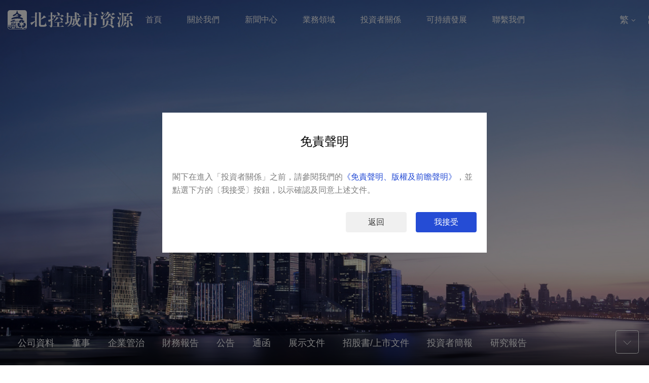

--- FILE ---
content_type: text/html; charset=utf-8
request_url: https://en.beur.net.cn/caiwubaogao.html
body_size: 5769
content:
<!DOCTYPE html>
<html lang="cn">
<head>
   <meta charset="UTF-8">
    <meta http-equiv="X-UA-Compatible" content="IE=edge,Chrome=1">
    <meta name="viewport" content="width=device-width, initial-scale=1, shrink-to-fit=no">
    <title>財務報告 - 北控城市資源集團有限公司</title>
    <meta name="keywords" content=""/>
    <meta name="description" content=""/>
    <link rel="icon" href="/static/images/favicon.ico">
	<link rel="stylesheet" href="/static/css/bootstrap.min.css">
	<link rel="stylesheet" href="/static/css/swiper.min.css">
	<link rel="stylesheet" href="/static/css/animate.min.css">
	<link rel="stylesheet" href="/static/css/base.css?v=1.0.115">
	<link rel="stylesheet" href="/static/css/media.css?v=1.0.115">
	<link rel="icon" href="../../favicon.ico">
    <link type="text/css" rel="stylesheet" href="/static/css/reset.css">
    <link type="text/css" rel="stylesheet" href="/static/css/animate.css">
    <!--<link type="text/css" rel="stylesheet" href="../../css/wsc.css">-->
    <link type="text/css" rel="stylesheet" href="/static/css/public.css">
    <link type="text/css" rel="stylesheet" href="/static/css/media.css">
	<script src="/static/js/jquery.min.js"></script>

</head>

    

<body>
    <header class="header">
        <div class="container container-index">
            <a href="/" class="logo">
                <img src="/static/images/logo.svg" alt="">
            </a>
            <div class="navbar">
                <ul class="nav" style="width: 1170px;">
                                        <li>
                        <a href="/">首頁</a>                    </li>
                                        <li>
                        <a href="/p/aboutus.html">關於我們</a><i></i>                        <ul class="nav-two">
                                                        <li><a href="/p/aboutus.html#about1">公司簡介</a></li>
                                                        <li><a href="/p/aboutus.html#about2">發展曆程</a></li>
                                                        <li><a href="/p/aboutus.html#about3">公司榮譽</a></li>
                                                        <li><a href="/p/aboutus.html#about4">品牌文化</a></li>
                                                    </ul>
                                            </li>
                                        <li>
                        <a href="/xinwenzhongxin.html">新聞中心</a><i></i>                        <ul class="nav-two">
                                                        <li><a href="/xinwendongtai.html">新聞動態</a></li>
                                                        <li><a href="/meitishijiao.html">媒體視角</a></li>
                                                        <li><a href="/dangyuanzhijia.html">黨員之家</a></li>
                                                        <li><a href="/aoyunzhuanlan1.html">奧運專欄</a></li>
                                                    </ul>
                                            </li>
                                        <li>
                        <a href="/p/yewulingyu.html">業務領域</a><i></i>                        <ul class="nav-two">
                                                        <li><a href="/p/yewulingyu.html#business1">業務布局</a></li>
                                                        <li><a href="/p/weixianfeiwuchuli.html">危險廢物處置業務</a></li>
                                                        <li><a href="/p/chengshifuwuyewu.html">城市服務業務</a></li>
                                                        <li><a href="/chengshifuwuanli.html">成功案例</a></li>
                                                    </ul>
                                            </li>
                                        <li class="active">
                        <a href="/p/touzizheguanxi.html">投資者關係</a><i></i>                        <ul class="nav-two">
                                                        <li><a href="/p/gongsi.html">公司資料</a></li>
                                                        <li><a href="/dongshi.html">董事</a></li>
                                                        <li><a href="/qiyeguanzhi.html">企業管治</a></li>
                                                        <li><a href="/caiwubaogao.html">財務報告</a></li>
                                                        <li><a href="/gonggao.html">公告</a></li>
                                                        <li><a href="/tonghan.html">通函</a></li>
                                                        <li><a href="/yaoyue.html">展示文件</a></li>
                                                        <li><a href="/zhaogushu.html">招股書/上市文件</a></li>
                                                        <li><a href="/touzizhejianbao.html">投資者簡報</a></li>
                                                        <li><a href="/yanjiubaogao.html">研究報告</a></li>
                                                        <li><a href="/p/chaxun.html">投資者關系查詢</a></li>
                                                    </ul>
                                            </li>
                                        <li>
                        <a href="/p/gongsiwenhua.html">可持續發展</a><i></i>                        <ul class="nav-two">
                                                        <li><a href="/p/gongsiwenhua.html">戰略與認可</a></li>
                                                        <li><a href="/p/lianheguokechixu.html">聯合國可持續發展目標實踐</a></li>
                                                        <li><a href="/kechixufazhanzc.html">可持續發展相關政策</a></li>
                                                        <li><a href="/p/huanjing.html">ESG管理體系</a></li>
                                                        <li><a href="/lshb">推動可持續發展</a></li>
                                                        <li><a href="/huanjing.html">ESG報告</a></li>
                                                    </ul>
                                            </li>
                                        <li>
                        <a href="/p/lianxiwomen.html">聯繫我們</a><i></i>                        <ul class="nav-two">
                                                        <li><a href="/p/dizhi.html">公司地址</a></li>
                                                        <li><a href="/rencai.html">人才招聘</a></li>
                                                        <li><a href="/p/zhanlue.html">戰略合作</a></li>
                                                    </ul>
                                            </li>
                                    </ul>
            </div>
            <div class="head-icon">
                <div class="header-language">
                    <span>繁 <i class="icon-more"></i></span>
                    <ul class="lang-list">
                        <li><a href="http://www.beur.net.cn/"><th>简</th></a></li>
                        <li><a href="http://en.beur.net.cn/">繁</a></li>
                        <li><a href="http://en.beur.net.cn/p/home.html">EN</a></li>
                    </ul>
                </div>
                <div class="header-code">
                    <i class="icon-code"></i>
                    <div class="code-show" style="width: 250px;"><img src="/static/images/wxcode1.png" alt=""><img src="/static/images/wxcode2.png" alt=""></div>
                </div>
                <div class="header-link">
                    <a class="icon-link" href="http://portal.beurg.com" target="_blank"></a>
                    <div class="header-tips"><a href="http://portal.beurg.com" target="_blank">内网门户</a></div>
                </div>
                <div class="header-search">
                    <i class="icon-search"></i>
                    <form action="/s.html" method="post" class="form-search">
                        <input type="hidden" name="__searchtoken__" value="7ae625f0742c238b8d1e8ee72284d9f5" />                        <input type="text" name="q" data-suggestion-url="/addons/cms/search/suggestion.html" type="text" id="searchinput" value="" placeholder="搜索關鍵詞">
                    </form>
                </div>
            </div>
            <div class="menu">
                <span></span>
            </div>
        </div>
    </header>


    <section class="business-section">
        <div class="page-banner" style="background: url(/static/images/investment-banner.png) no-repeat center;background-size: cover;background-attachment: fixed;">
            <div class="container">
                <div class="page-text" id="header-start">
                    <div class="title">
                        <div class="en wow fadeInUp" data-wow-delay="100ms" data-wow-duration="800ms">Investor Relations</div>
                        <div class="cn wow fadeInUp" data-wow-delay="300ms" data-wow-duration="800ms">投資者關系</div>
                    </div>
                    <!-- <p class="intro">文字说明文字说明文字说明文字说明文字说明文字说明文字说明文字说明文字说明文字说明文字说明</p> -->
                    <p class="wow fadeInUp" data-wow-delay="400ms" data-wow-duration="800ms"><img src="/static/images/logo-mini.svg" alt=""></p>
                </div>
                <div class="page-nav page-investment">
                    <div class="container">
                        <ul class="page-list clearfix">
                                                        <li><a href="/p/gongsi.html">公司資料</a></li>
                                                        <li><a href="/dongshi.html">董事</a></li>
                                                        <li><a href="/qiyeguanzhi.html">企業管治</a></li>
                                                        <li><a href="/caiwubaogao.html">財務報告</a></li>
                                                        <li><a href="/gonggao.html">公告</a></li>
                                                        <li><a href="/tonghan.html">通函</a></li>
                                                        <li><a href="/yaoyue.html">展示文件</a></li>
                                                        <li><a href="/zhaogushu.html">招股書/上市文件</a></li>
                                                        <li><a href="/touzizhejianbao.html">投資者簡報</a></li>
                                                        <li><a href="/yanjiubaogao.html">研究報告</a></li>
                                                    </ul>
                        <a href="#page2" class="page-more"><i></i></a>
                    </div>
                </div>
            </div>
        </div>
    </section>
    <div id="page2"></div>

<section class="investment-tables">
    <div class="investment-table-list bg">
        <div class="container">
            <div class="page-title">
                <h2 class="wow fadeInUp" data-wow-delay="100ms" data-wow-duration="800ms">財務報告</h2>
            </div>
            <table class="investment-table" id="tb1">
                <thead>
                    <tr>
                        <th>標題 <i></i></th>
                        <th class="th-ca">發布時間 <i></i></th>
                        <th class="th-cb">下載</th>
                    </tr>
                </thead>
                <tbody>
                                        <tr class="wow fadeInLeft" data-wow-delay="000ms" data-wow-duration="800ms">
                        <td><a href="/uploads/20250925/5bc06270bc92bdfe9c05833af718feac.pdf">2025年中期報告 </a></td>
                        <td class="td-c">2025-09-24</td>
                        <td class="td-c"><a href="/uploads/20250925/5bc06270bc92bdfe9c05833af718feac.pdf" class="download"><i class="icon-down"></i></a></td>
                    </tr>
                                        <tr class="wow fadeInLeft" data-wow-delay="100ms" data-wow-duration="800ms">
                        <td><a href="/uploads/20250506/7efbf3719bd5f61e64e0f790f6d88bc1.pdf">2024年環境、社會及管治報告</a></td>
                        <td class="td-c">2025-04-30</td>
                        <td class="td-c"><a href="/uploads/20250506/7efbf3719bd5f61e64e0f790f6d88bc1.pdf" class="download"><i class="icon-down"></i></a></td>
                    </tr>
                                        <tr class="wow fadeInLeft" data-wow-delay="200ms" data-wow-duration="800ms">
                        <td><a href="/uploads/20250506/4ae06ec7243bccf84bec0943b7d02ff3.pdf">2024年報</a></td>
                        <td class="td-c">2025-04-30</td>
                        <td class="td-c"><a href="/uploads/20250506/4ae06ec7243bccf84bec0943b7d02ff3.pdf" class="download"><i class="icon-down"></i></a></td>
                    </tr>
                                        <tr class="wow fadeInLeft" data-wow-delay="300ms" data-wow-duration="800ms">
                        <td><a href="/uploads/20240927/c3591b27517a770a98b09f2dae4abfd4.pdf">2024年中期報告 </a></td>
                        <td class="td-c">2024-09-26</td>
                        <td class="td-c"><a href="/uploads/20240927/c3591b27517a770a98b09f2dae4abfd4.pdf" class="download"><i class="icon-down"></i></a></td>
                    </tr>
                                        <tr class="wow fadeInLeft" data-wow-delay="400ms" data-wow-duration="800ms">
                        <td><a href="/uploads/20240426/723864783bea1192cbdb6a3a17ff66fe.pdf">2023年環境、社會及管治報告 </a></td>
                        <td class="td-c">2024-04-26</td>
                        <td class="td-c"><a href="/uploads/20240426/723864783bea1192cbdb6a3a17ff66fe.pdf" class="download"><i class="icon-down"></i></a></td>
                    </tr>
                                        <tr class="wow fadeInLeft" data-wow-delay="500ms" data-wow-duration="800ms">
                        <td><a href="/uploads/20240426/4ed94071a039dd230fae67339e6f9453.pdf">2023年報 </a></td>
                        <td class="td-c">2024-04-26</td>
                        <td class="td-c"><a href="/uploads/20240426/4ed94071a039dd230fae67339e6f9453.pdf" class="download"><i class="icon-down"></i></a></td>
                    </tr>
                                        <tr class="wow fadeInLeft" data-wow-delay="600ms" data-wow-duration="800ms">
                        <td><a href="/uploads/20230922/81a3ff0e35ac5bf197c37168dce37f1a.pdf">2023年中期報告</a></td>
                        <td class="td-c">2023-09-22</td>
                        <td class="td-c"><a href="/uploads/20230922/81a3ff0e35ac5bf197c37168dce37f1a.pdf" class="download"><i class="icon-down"></i></a></td>
                    </tr>
                                        <tr class="wow fadeInLeft" data-wow-delay="700ms" data-wow-duration="800ms">
                        <td><a href="/uploads/20230428/0adfc8153ca1b06c2de85c8307cac0ff.pdf">2022年報</a></td>
                        <td class="td-c">2023-04-28</td>
                        <td class="td-c"><a href="/uploads/20230428/0adfc8153ca1b06c2de85c8307cac0ff.pdf" class="download"><i class="icon-down"></i></a></td>
                    </tr>
                                        <tr class="wow fadeInLeft" data-wow-delay="800ms" data-wow-duration="800ms">
                        <td><a href="/uploads/20230428/b94d8cdd1c97204aea8ad0ecaeac169a.pdf">2022年環境、社會及管治報告</a></td>
                        <td class="td-c">2023-04-28</td>
                        <td class="td-c"><a href="/uploads/20230428/b94d8cdd1c97204aea8ad0ecaeac169a.pdf" class="download"><i class="icon-down"></i></a></td>
                    </tr>
                                        <tr class="wow fadeInLeft" data-wow-delay="900ms" data-wow-duration="800ms">
                        <td><a href="/uploads/20220922/095a22e2665166f69e8e2aa6e3b5b5e3.pdf">2022年中期報告</a></td>
                        <td class="td-c">2022-09-22</td>
                        <td class="td-c"><a href="/uploads/20220922/095a22e2665166f69e8e2aa6e3b5b5e3.pdf" class="download"><i class="icon-down"></i></a></td>
                    </tr>
                                    </tbody>
            </table>
            <ul class="pagination"><li class="disabled"><span>&laquo;</span></li> <li class="active"><span>1</span></li><li><a href="/caiwubaogao.html?page=2">2</a></li> <li><a href="/caiwubaogao.html?page=2">&raquo;</a></li></ul>        </div>
    </div>
</section>

<div class="mz-box mz-box-cn" id="customPopup" style="display: none;">
    <div class="box-cent">
        <div class="cent1">
            <h2>免責聲明</h2>
            <div class="cent1-tit">
                <p>閣下在進入「投資者關係」之前，請參閱我們的<a href="javascript:;" class="mz-one">《免責聲明、版權及前瞻聲明》</a>，並點選下方的〔我接受〕按鈕，以示確認及同意上述文件。</p>
            </div>
        </div>
        <div class="cent1 cent2">
            <h2>免責聲明、版權及前瞻聲明</h2>
            <div class="cent1-tit">
                <p>北控城市資源集團有限公司(「北控城市資源」或「本公司」)之董事及管理層通知，本網站內所載資料均於刊登當日為現有資料。本公司對是否所有關於本公司的資料已包括在本網站內，不作任何聲明。本公司並無責任更新本網站所載的任何資料。</p>
                <p>除北控城市資源正式公告外，本公司概不負責在本公司網站內任何資料的內容或其準確性。此等資料乃摘錄自不同刊物，並刊載於本公司網站旨在方便客戶、股東、投資者及其他使用者。本公司對本公司網站所載資料的準確性或完整性，不作任何聲明。至於是否所有關於本公司及其業務的資料已包括在本網站內，本公司也不作任何聲明。</p>
                <p>本網站所載的所有資料只供備知，並不意圖構成購買本公司發行的任何證券的要約或唆使。</p>
                <p>因使用或依賴本網站所載的任何資料或有關本公司任何資料的遺漏而直接或間接引致的任何損失，本公司概不負任何法律責任。</p>
                <div class="tit-1">
                    <h3>版權</h3>
                    <p>除另行說明外，所有本公司資源，包括在網站公開得到的資料、企業政策及其他文件，均屬北控城市資源財產。上述資源均受版權及其他知識產權法所保護。經北控城市資源發出的文件或經本公司網站內所得的資料可以被顯示、修改及編輯作個人及非商業用途。未經本公司事先書面同意，此等資料之全部或部分內容均不得以任何形式複製或複傳。</p>
                </div>
                <div class="tit-1 tit-2">
                    <h3>前瞻聲明</h3>
                    <p>本網站內某些資料載有前瞻聲明，此等前瞻聲明包括但不限於有關收益及盈利的聲明，而「相信」、「計劃」、「預計」、「預期」、「預測」、「估計」、「推測」、「深信」、「抱有信心」及類似詞彙亦擬表示前瞻聲明。此等前瞻聲明是以北控城市資源董事及管理層根據業務及行業及北控城市資源所經營的市場而具備或作出的目前信念、假設、期望、估計及預測為基準，而並非歷史事實。</p>
                </div>
                <p>此等前瞻聲明並非就未來的業務表現作出保證，而是會因為風險、不明朗因素及其他因素而受影響，其中有些因素更非本公司所能控制，且難以預料。故此，可導致實際結果與前瞻聲明所明示、暗示或預測的情況有重大差別。可導致上述情況的因素包括﹕</p>
                <ul class="tit-ul">
                    <li>· 環境衛生服務或危險廢物處理行業競爭加劇，以及適用於本公司的監管限制造成持續不利影響﹔</li>
                    <li>· 規管方面的潛在新發展可能會帶來負面影響﹔</li>
                    <li>· 本公司從中國地方政府的相關平台取得招標結果，尚未就招標訂立任何正式合約。實際合約價值及總收益或會因市場環境及其他條件的任何意外變動而與發出的公告有所不同;</li>
                    <li>· 本公司執行其業務策略的能力，包括進行業務合併、策略投資及收購的能力﹔</li>
                    <li>· 有關業務流失給競爭對手的風險﹔</li>
                    <li>· 有關本公司與母公司北控水務合作的風險，包括水衛協同計劃等﹔</li>
                    <li>· 本公司因巨額債務而實行業務計劃的能力﹔</li>
                    <li>· 本公司須承受的利率風險﹔</li>
                    <li>· 有關本公司在中國內地以外地區擴展業務的風險﹔</li>
                    <li>· 本公司引進新技術、及時回應科技發展及適應現有技術的能力或會受到限制。</li>
                </ul>
                <p>上述前瞻聲明僅反映北控城市資源董事及管理層於資料刊載在本公司網站當日所持的觀點。任何人士一概不應依賴此等前瞻聲明。本公司並無責任公開修訂上述前瞻聲明，以反映此等資料經刊載在本公司網站後所發生的事件或情況。</p>
            </div>
        </div>
        <div class="cent-but">
            <button type="button" class="but1">返回</button>
            <button type="button" class="but2">我接受</button>
        </div>
    </div>
</div>

<script language="javascript" type="text/javascript" src="/static/js/tablesort.js"></script>
<script>
window.onload = function() {
    new TableSorter("tb1");
}
</script>


    <footer class="footer">
        <div class="container container-index">
            <div class="footer-top">
                <div class="footer-friend fr">
                    <span>友情链接 <i></i></span>
                    <ul class="friend-link clearfix">
                                                <li><a href="https://www.begcl.com/">北控集团</a></li>
                                                <li><a href="https://www.begcl.com/">北京控股集团有限公司</a></li>
                                                <li><a href="http://www.bewg.net/">北控水务集团</a></li>
                                                <li><a href="https://www.becs.cc/">北控城市环境服务集团有限公司</a></li>
                                            </ul>
                </div>
                <ul class="footer-nav clearfix">
                                        <li><a href="/p/aboutus.html">關於我們</a></li>
                                        <li><a href="/xinwenzhongxin.html">新聞中心</a></li>
                                        <li><a href="/p/yewulingyu.html">業務領域</a></li>
                                        <li><a href="/p/touzizheguanxi.html">投資者關係</a></li>
                                        <li><a href="/p/gongsiwenhua.html">可持續發展</a></li>
                                        <li><a href="/p/lianxiwomen.html">聯繫我們</a></li>
                                    </ul>
            </div>
            <div class="copyright">
                <span class="fr"><a href="https://www.dowv.com" style="color: #222;">网站建设：多维网讯</a> <a href="https://beian.miit.gov.cn" target="_blank">京ICP备18024168号</a></span>
                <span>版权所有 © 2021 <a href="/">北控城市資源集團有限公司</a></span>
            </div>
        </div>
    </footer>

    <script src="/static/js/swiper.min.js"></script>
    <script src="/static/js/wow.min.js"></script>
    <script src="/static/js/base.js?v=1.0.115"></script>

</body>
</html>

--- FILE ---
content_type: text/css
request_url: https://en.beur.net.cn/static/css/base.css?v=1.0.115
body_size: 11018
content:
/*
 * @Author: Shu Binqi
 * @Date: 2021-05-18 15:30:38
 * @Last Modified by: Shu Binqi
 * @Last Modified time: 2021-07-28 11:04:24
 */

/* http://meyerweb.com/eric/tools/css/reset/
v2.0 | 20110126
License: none (public domain)
*/
@font-face {
    font-family: Oswald-Regular;
    src: url('/static/fonts/Oswald-Regular.ttf'),
    url('/static/fonts/Oswald-Regular.ttf');
}

html, body, div, span, applet, object, iframe,
h1, h2, h3, h4, h5, h6, p, blockquote, pre,
a, abbr, acronym, address, big, cite, code,
del, dfn, em, img, ins, kbd, q, s, samp,
small, strike, strong, sub, sup, tt, var,
b, u, i, center,
dl, dt, dd, ol, ul, li,
fieldset, form, label, legend,
table, caption, tbody, tfoot, thead, tr, th, td,
article, aside, canvas, details, embed,
figure, figcaption, footer, header, hgroup,
menu, nav, output, ruby, section, summary,
time, mark, audio, video {
	margin: 0;
	padding: 0;
	border: 0;
	font-size: 100%;
	font: inherit;
	vertical-align: baseline;
}
/* HTML5 display-role reset for older browsers */
article, aside, details, figcaption, figure,
footer, header, hgroup, menu, nav, section {
	display: block;
}
* {
    font-size: 14px;
    line-height: 1.5;
    font-family: 14px/1.5 "\5FAE\8F6F\96C5\9ED1","SimSun",Oswald-Regular,arial,sans-serif;
}
body {
	line-height: 1;
    font-family: 14px/1.5 "\5FAE\8F6F\96C5\9ED1","SimSun",Oswald-Regular,arial,sans-serif;
}
ol, ul {
	list-style: none;
}
blockquote, q {
	quotes: none;
}
blockquote:before, blockquote:after,
q:before, q:after {
	content: '';
	content: none;
}
table {
	border-collapse: collapse;
	border-spacing: 0;
}
a,
a:hover {
    text-decoration: none;
    color: inherit;
}
a:hover {
    color: inherit;
}
.tac {
    text-align: center;
}
.fl {
    float: left;
}
.fr {
    float: right;
}
.bg-white {
    background: #fff;
}

/* transition */
.header,
.logo,
.navbar,
.nav .nav-two,
.header-language .lang-list,
.header-search .form-search,
.header-code .code-show,
.index-nav-list .nav-two,
.index-news-box .news-left-padding > img,
.index-news-box .news-right-padding > img,
.index-business-swiper .more::after,
.index-news-box .news-right-item .more::after,
.index-case-box .col-md-6 img,
.index-case-box .col-md-3 img,
.index-case-box .col-md-6 .more::after,
.news-sort li a,
.news-list .item-img img,
.news-list .item-text h4,
.news-list .item-text .time span::after,
.news-more-list .item-img img,
.recruit-list .item-head h3 .item-more,
.cg-list .col-md-4 .list-item:after,
.cg-list .col-md-4 p,
.investment-more .more::after,
.case-list .item-img img,
.case-list .item-text h4,
.case-list .item-text .time span::after,
.index-case-box .list-item-title .more::after,
.business-padding .more::after,
.culture-list .col-md-3 .item-text::after,
.director-item .more::after {
    transition: all .5s;
    -webkit-transition: all .5s;
    -moz-transition: all .5s;
    -ms-transition: all .5s;
    -o-transition: all .5s;
}
/* transition */

/* 首页样式 */
.index_body {
    background: url(../images/banner-index.png) no-repeat center;
    background-size: cover;
    background-attachment: fixed;
}
.news_body {
    background: url(../images/news-banner.jpg) no-repeat center;
    background-size: cover;
    background-attachment: fixed;
}
body {
    background: #fff;
}
.page-title {
    text-align: center;
    margin-bottom: 50px;
}
.page-title h2 {
    font-size: 32px;
    font-weight: 600;
    color: #333;
    line-height: 2;
    position: relative;
}
.page-title h2::after {
    content: "";
    width: 46px;
    height: 3px;
    position: absolute;
    bottom: -5px;
    left: 50%;
    transform: translateX(-50%);
    background: #254CD5;
    -webkit-transform: translateX(-50%);
    -moz-transform: translateX(-50%);
    -ms-transform: translateX(-50%);
    -o-transform: translateX(-50%);
}
.page-title.white h2 {
    color: #fff;
}
.page-title.white h2::after {
    background: #fff;
}
.index-news-box,
.index-business-box,
.index-case-box,
.news-box,
.news-content-box,
.news-more-box {
    background: rgba(255, 255, 255, 0.7);
    padding: 20px;
}
.news-box {
    min-height: 66vh;
}
.index_body .navbar {
    top: -100px;
}
.header {
    position: fixed;
    top: 0;
    left: 0;
    width: 100%;
    height: 78px;
    padding: 20px 0;
    z-index: 9;
    background: transparent;
}
.header .container {
    display: flex;
    justify-content: space-between;
}
.navbar {
    padding: 0;
}
.nav > li {
    /*margin: 0 35px;*/
    margin: 0 28px;
    position: relative;
}
.nav > li > a {
    display: block;
    line-height: 38px;
    font-size: 16px;
    color: #fff;
}
.nav .nav-two {
    position: absolute;
    top: 54px;
    left: 50%;
    padding: 5px;
    transform: translateX(-50%);
    -webkit-transform: translateX(-50%);
    -moz-transform: translateX(-50%);
    -ms-transform: translateX(-50%);
    -o-transform: translateX(-50%);
    background: rgba(0, 0, 0, 0.5);
    border-radius: 5px;
    -webkit-border-radius: 5px;
    -moz-border-radius: 5px;
    -ms-border-radius: 5px;
    -o-border-radius: 5px;
    visibility: hidden;
    opacity: 0;
}
.nav .nav-two li a {
    font-size: 14px;
    line-height: 38px;
    border-bottom: 1px solid rgba(255, 255, 255, 0.1);
    color: #fff;
    display: block;
    text-align: center;
    word-break: keep-all;
    white-space: nowrap;
    padding: 0 30px;
}
.nav .nav-two li:last-child a {
    border-bottom: 0;
}
.nav .nav-two:after {
    content: "";
    width: 0;
    height: 0;
    border-style: solid;
    border-width: 0 12.5px 11px 12.5px;
    border-color: transparent transparent rgba(0, 0, 0, 0.5) transparent;
    position: absolute;
    left: 50%;
    top: -11px;
    transform: translateX(-50%);
    -webkit-transform: translateX(-50%);
    -moz-transform: translateX(-50%);
    -ms-transform: translateX(-50%);
    -o-transform: translateX(-50%);
}
.nav .nav-two:before {
    content: "";
    height: 20px;
    width: 100%;
    position: absolute;
    top: -20px;
    left: 0;
}
.nav > li:hover .nav-two {
    top: 58px;
    visibility: inherit;
    opacity: 1;
}
.head-icon {
    display: flex;
    position: relative;
    padding: 9px 0;
}
.head-icon > div {
    margin-left: 20px;
}
.header-language {
    position: relative;
}
.header-language span {
    display: block;
    line-height: 20px;
    font-size: 18px;
    font-weight: 400;
    color: #fff;
    position: relative;
    margin-right: 18px;
}
.header-language span i {
    display: block;
    width: 28px;
    height: 18px;
    background: url(../images/icon-lang.svg) no-repeat center;
    background-size: contain;
    position: absolute;
    right: -25px;
    top: 50%;
    margin-top: -8px;
}
.header-language .lang-list {
    position: absolute;
    top: 46px;
    left: 50%;
    background: rgba(0, 0, 0, 0.5);
    padding: 5px;
    border-radius: 5px;
    -webkit-border-radius: 5px;
    -moz-border-radius: 5px;
    -ms-border-radius: 5px;
    -o-border-radius: 5px;
    transform: translateX(-50%);
    -webkit-transform: translateX(-50%);
    -moz-transform: translateX(-50%);
    -ms-transform: translateX(-50%);
    -o-transform: translateX(-50%);
    visibility: hidden;
    opacity: 0;
}
.header-language:hover .lang-list {
    top: 50px;
    visibility: inherit;
    opacity: 1;
}
.header-language .lang-list:after {
    content: "";
    width: 0;
    height: 0;
    border-style: solid;
    border-width: 0 12.5px 11px 12.5px;
    border-color: transparent transparent rgba(0, 0, 0, 0.5) transparent;
    position: absolute;
    left: 50%;
    top: -11px;
    transform: translateX(-50%);
    -webkit-transform: translateX(-50%);
    -moz-transform: translateX(-50%);
    -ms-transform: translateX(-50%);
    -o-transform: translateX(-50%);
}
.header-language .lang-list li a {
    display: block;
    text-align: center;
    font-size: 14px;
    color: #fff;
    line-height: 38px;
    border-bottom: 1px solid rgba(255, 255, 255, 0.1);
    padding: 0 30px;
}
.header-language .lang-list li:last-child a {
    border-bottom: 0;
}
.header-search {
    position: relative;
}
.header-search .form-search {
    position: absolute;
    right: 0;
    top: 44px;
    border-radius: 25px;
    -webkit-border-radius: 25px;
    -moz-border-radius: 25px;
    -ms-border-radius: 25px;
    -o-border-radius: 25px;
    visibility: hidden;
    opacity: 0;
}
.header-search .form-search:after {
    content: "";
    width: 100%;
    height: 20px;
    position: absolute;
    top: -20px;
    left: 0;
}
.header-search:hover .form-search {
    top: 48px;
    visibility: inherit;
    opacity: 1;
}
.header-search .form-search input {
    width: 200px;
    height: 40px;
    line-height: 40px;
    border-radius: 20px;
    -webkit-border-radius: 20px;
    -moz-border-radius: 20px;
    -ms-border-radius: 20px;
    -o-border-radius: 20px;
    border: 1px solid #E6E6E6;
    padding: 0 15px;
    font-size: 16px;
    outline: none;
}
input::-webkit-input-placeholder,textarea::-webkit-input-placeholder{
    color:#666;
    font-size:14px;
}
input:-moz-placeholder,textarea:-moz-placeholder{
    color:#666;
    font-size:14px;
}
input::-moz-placeholder,textarea::-moz-placeholder{
    color:#666;
    font-size:14px;
}
input:-ms-input-placeholder,textarea:-ms-input-placeholder{
    color:#666;
    font-size:14px;
}
.icon-code,
.icon-search,
.icon-link {
    display: block;
    width: 20px;
    height: 20px;
}
.icon-code {
    background: url(../images/icon-code-white.svg) no-repeat center;
    background-size: contain;
}
.header-link {
    position: relative;
}
.icon-link {
    background: url(../images/icon-link.svg) no-repeat center;
    background-size: 18px 18px;
}
.header-link .header-tips {
    font-size: 14px;
    line-height: 1.5;
    color: #fff;
    word-break: keep-all;
    white-space: nowrap;
    position: absolute;
    top: 54px;
    left: 50%;
    background: rgba(0, 0, 0, 0.5);
    padding: 10px;
    display: flex;
    visibility: hidden;
    opacity: 0;
    transform: translateX(-50%);
    -webkit-transform: translateX(-50%);
    -moz-transform: translateX(-50%);
    -ms-transform: translateX(-50%);
    -o-transform: translateX(-50%);
    transition: all .5s;
    -webkit-transition: all .5s;
    -moz-transition: all .5s;
    -ms-transition: all .5s;
    -o-transition: all .5s;
    border-radius: 5px;
    -webkit-border-radius: 5px;
    -moz-border-radius: 5px;
    -ms-border-radius: 5px;
    -o-border-radius: 5px;
}
.header-link:hover .header-tips {
    top: 58px;
    visibility: inherit;
    opacity: 1;
}
.header-link .header-tips:after {
    content: "";
    width: 0;
    height: 0;
    border-style: solid;
    border-width: 0 12.5px 11px 12.5px;
    border-color: transparent transparent rgba(0, 0, 0, 0.5) transparent;
    position: absolute;
    top: -11px;
    right: 26px;
}
.header-code .code-show {
    position: absolute;
    top: 54px;
    right: 0;
    background: rgba(0, 0, 0, 0.5);
    padding: 10px;
    display: flex;
    visibility: hidden;
    opacity: 0;
}
.header-code:hover .code-show {
    top: 58px;
    visibility: inherit;
    opacity: 1;
}
.header-code .code-show:after {
    content: "";
    width: 0;
    height: 0;
    border-style: solid;
    border-width: 0 12.5px 11px 12.5px;
    border-color: transparent transparent rgba(0, 0, 0, 0.5) transparent;
    position: absolute;
    top: -11px;
    right: 76px;
}
.header-code .code-show img {
    display: block;
}
.header-code .code-show img:first-child {
    margin-right: 10px;
}
.icon-search {
    background: url(../images/icon-search-white.svg) no-repeat center;
    background-size: contain;
}
.header.header-index {
    position: fixed;
    background: #fff;
    box-shadow: 0px 0px 15px 0px #ccc;
}
.header.header-index .header-language span {
    color: #000;
}
.header.header-index .header-language i {
    background: url(../images/icon-lang-a.svg) no-repeat center;
    background-size: contain;
}
.header.header-index .logo {
    background: url(../images/logo-color.svg) no-repeat center;
    background-size: contain;
}
.header.header-index .logo img {
    visibility: hidden;
}
.header.header-index .navbar {
    top: 0;
}
.header.header-index .nav > li > a {
    color: #000;
}
.header.header-index .icon-code {
    background: url(../images/icon-code.svg) no-repeat center;
    background-size: contain;
}
.header.header-index .icon-search {
    background: url(../images/icon-search.svg) no-repeat center;
    background-size: contain;
}
.header.header-index .icon-link {
    background: url(../images/icon-link-a.svg) no-repeat center;
    background-size: contain;
}
.footer {
    background: #000;
    padding: 20px 0;
    position: relative;
    z-index: 2;
}
.footer-nav > li {
    float: left;
    margin-right: 56px;
    position: relative;
}
.footer-nav > li::after {
    content: "";
    width: 1px;
    height: 14px;
    position: absolute;
    right: -28px;
    top: 5px;
    background: rgba(255, 255, 255, 0.4);
}
.footer-nav > li:last-child::after {
    display: none;
}
.footer-nav > li > a {
    display: block;
    font-size: 16px;
    line-height: 1.5;
    color: #fff;
}
.footer-friend {
    position: relative;
    font-size: 14px;
    line-height: 1.5;
    color: #fff;
    border: 1px solid rgba(255, 255, 255, 0.35);
}
.footer-friend span {
    display: block;
    padding: 10px 100px 10px 12px;
    position: relative;
}
.footer-friend span i {
    width: 20px;
    height: 20px;
    display: inline-block;
    background: url(../images/icon-down.svg) no-repeat center;
    background-size: contain;
    position: absolute;
    right: 10px;
    top: 10px;
    transform: rotate(180deg);
    -webkit-transform: rotate(180deg);
    -moz-transform: rotate(180deg);
    -ms-transform: rotate(180deg);
    -o-transform: rotate(180deg);
}
.footer-friend:hover .friend-link  {
    display: block;
}
.friend-link {
    display: none;
    position: absolute;
    bottom: 42px;
    right: -2px;
    background: rgb(36, 36, 36);
    padding: 10px 15px;
    box-shadow: 0 0 4px rgba(0, 0, 0, 0.1);
}
.friend-link a {
    display: block;
    font-size: 12px;
    line-height: 2;
    word-break: keep-all;
}
.copyright {
    margin-top: 20px;
}
.copyright span,
.copyright span a {
    font-size: 14px;
    line-height: 20px;
    color: rgba(255, 255, 255, 0.35);
    transition: all .2s;
    -webkit-transition: all .2s;
    -moz-transition: all .2s;
    -ms-transition: all .2s;
    -o-transition: all .2s;
}
.copyright span a:hover {
    color: #fff;
}
/* 分页 */
.pagination {
    justify-content: center;
}
.pagination li {
    margin: 0 5px;
}
.pagination li a,
.pagination li span {
    display: block;
    height: 44px;
    min-width: 44px;
    word-break: keep-all;
    white-space: nowrap;
    background: #fff;
    font-size: 14px;
    line-height: 44px;
    color: #7f7f7f;
    text-align: center;
}
.pagination li:hover a {
    color: #3046B3;
}
.pagination li.active:hover a {
    color: #fff;
}
.pagination li.disabled span {
    cursor: not-allowed;
}
.pagination li.active span {
    display: block;
    height: 44px;
    min-width: 44px;
    word-break: keep-all;
    white-space: nowrap;
    font-size: 14px;
    line-height: 44px;
    color: #fff;
    text-align: center;
    background: #3046B3;
}
/* 分页 */
.index-nav {
    margin-top: 215px;
    margin-bottom: 60px;
}
.index-nav-list {
    display: flex;
    justify-content: space-between;
    padding: 0 80px;
}
.index-nav-list > li {
    margin: 0;
    position: relative;
}
.index-nav-list > li > a {
    display: block;
    font-size: 18px;
    line-height: 2;
    color: #fff;
}
.index-nav-list .nav-two {
    position: absolute;
    top: 54px;
    left: 50%;
    padding: 5px;
    transform: translateX(-50%);
    -webkit-transform: translateX(-50%);
    -moz-transform: translateX(-50%);
    -ms-transform: translateX(-50%);
    -o-transform: translateX(-50%);
    background: rgba(0, 0, 0, 0.5);
    border-radius: 5px;
    -webkit-border-radius: 5px;
    -moz-border-radius: 5px;
    -ms-border-radius: 5px;
    -o-border-radius: 5px;
    visibility: hidden;
    opacity: 0;
    z-index: 8;
}
.index-nav-list .nav-two li a {
    font-size: 14px;
    line-height: 38px;
    border-bottom: 1px solid rgba(255, 255, 255, 0.1);
    color: #fff;
    display: block;
    text-align: center;
    word-break: keep-all;
    white-space: nowrap;
    padding: 0 30px;
}
.index-nav-list .nav-two li:last-child a {
    border-bottom: 0;
}
.index-nav-list .nav-two:after {
    content: "";
    width: 0;
    height: 0;
    border-style: solid;
    border-width: 0 12.5px 11px 12.5px;
    border-color: transparent transparent rgba(0, 0, 0, 0.5) transparent;
    position: absolute;
    left: 50%;
    top: -11px;
    transform: translateX(-50%);
    -webkit-transform: translateX(-50%);
    -moz-transform: translateX(-50%);
    -ms-transform: translateX(-50%);
    -o-transform: translateX(-50%);
}
.index-nav-list > li:hover .nav-two {
    top: 58px;
    visibility: inherit;
    opacity: 1;
}
.index-news-box {
    margin-bottom: 20px;
}
.index-news-box .row {
    margin: 0;
}
.index-news-box .newslist .col-md-6,
.index-news-box .newslist .col-md-12 {
    padding: 0;
    overflow: hidden;
}
.index-news-box .newslist .news-right-padding,
.index-news-box .newslist .news-left-padding {
    height: 0;
    padding-bottom: 100%;
}
.index-news-box .col-md-6.over-auto {
    overflow: initial;
}
.index-news-box .news-left-padding > img,
.index-news-box .news-right-padding > img {
    display: block;
    height: 100%;
    width: 100%;
    object-fit: cover;
    position: absolute;
}
.index-news-box .news-left-padding:hover > img,
.index-news-box .news-right-padding:hover > img {
    transform: scale(1.1);
    -webkit-transform: scale(1.1);
    -moz-transform: scale(1.1);
    -ms-transform: scale(1.1);
    -o-transform: scale(1.1);
}
.index-news-box .newslist .news-left-item {
    display: block;
    height: 100%;
    width: 100%;
    position: absolute;
    padding: 40px;
}
.index-news-box .news-left-item .title {
    position: absolute;
    bottom: 40px;
    left: 40px;
    right: 120px;
}
.index-news-box .news-left-item .cn {
    font-size: 40px;
    font-weight: 700;
    line-height: 1.5;
    color: #fff;
    margin-bottom: 20px;
}
.index-news-box .news-left-item .en {
    font-size: 20px;
    font-weight: 700;
    font-family: Oswald-Regular;
    line-height: 1.5;
    color: rgba(255, 255, 255, 0.6);
}
.index-news-box .news-right-item {
    position: absolute;
    height: 100%;
    width: 100%;
    padding: 40px 25px;
    display: flex;
    align-items: center;
    flex-wrap: wrap;
}
.index-news-box .news-righta {
    background: linear-gradient(180deg, #3A51C3 0%, #24389B 100%);
}
.index-news-box .news-righta .item-text,
.index-news-box .news-rightb .item-text {
    width: 100%;
}
.index-news-box .news-righta::after {
    content: "";
    position: absolute;
    top: 50%;
    right: -20px;
    margin-top: -15px;
    width: 0;
    height: 0;
    border-style: solid;
    border-width: 15px 0 15px 20px;
    border-color: transparent transparent transparent #2f44af;
    z-index: 2;
}
.index-news-box .news-rightb {
    background: linear-gradient(180deg, #6C758D 0%, #414659 100%);
}
.index-news-box .news-rightb::after {
    content: "";
    position: absolute;
    top: 50%;
    left: -20px;
    margin-top: -15px;
    width: 0;
    height: 0;
    border-style: solid;
    border-width: 15px 20px 15px 0;
    border-color: transparent #575e73 transparent transparent;
    z-index: 2;
}
.index-news-box .news-right-item h3 {
    font-size: 20px;
    font-weight: 500;
    line-height: 1.5;
    color: #fff;
    margin-bottom: 10px;
    display: -webkit-box;
    overflow: hidden;
    -webkit-line-clamp: 2; /* 行数 */
    -webkit-box-orient: vertical;
}
.index-news-box .news-right-item p.time {
    width: 100%;
    font-size: 14px;
    line-height: 1.5;
    color: rgba(255, 255, 255, 0.8);
}
.index-news-box .news-right-item .more {
    display: block;
    position: relative;
    padding-right: 30px;
}
.index-news-box .news-right-item .more::after {
    content: "";
    width: 0;
    height: 1px;
    background: rgba(255, 255, 255, 0.3);
    position: absolute;
    left: 0;
    bottom: 0;
    transition: all .5s;
    -webkit-transition: all .5s;
    -moz-transition: all .5s;
    -ms-transition: all .5s;
    -o-transition: all .5s;
}
.index-news-box .news-right-item .more:hover::after {
    width: 100%;
}
.index-news-box .news-right-item .more span {
    font-size: 14px;
    line-height: 36px;
    color: #fff;
}
.index-news-box .news-right-item .more i {
    position: absolute;
    right: 0;
    top: 9px;
    width: 20px;
    height: 20px;
    background: url(../images/icon-more-right.svg) no-repeat center;
    background-size: contain;
}
.index-news,
.index-business {
    margin-bottom: 20px;
}
.index-business-swiper {
    background: url(../images/bg3.png) no-repeat center;
    background-size: cover;
    text-align: center;
    height: 100%;
}
.index-business-box .swiper-slide {
    height: auto !important;
}
.index-business-item {
    display: block;
    padding: 100px 0;
    background: rgba(0, 0, 0, 0.3);
}
.index-business-swiper .title {
    margin-bottom: 50px;
}
.index-business-swiper .title .cn {
    font-size: 32px;
    font-weight: 700;
    line-height: 1.5;
    color: #fff;
}
.index-business-swiper .title .en {
    font-size: 27px;
    font-weight: 700;
    line-height: 1.5;
    font-family: Oswald-Regular;
    color: rgba(255, 255, 255, 0.6);
}
.index-business-swiper .intro {
    font-size: 16px;
    line-height: 22px;
    max-width: 720px;
    margin: 0 auto;
    color: #fff;
    margin-bottom: 50px;
}
.index-business-swiper .more {
    display: inline-block;
    font-size: 14px;
    line-height: 36px;
    color: #fff;
    /* border-bottom: 1px solid rgba(255, 255, 255, 0.3); */
    position: relative;
    padding-right: 30px;
}
.index-business-swiper .more::after {
    content: "";
    width: 0;
    height: 1px;
    background: rgba(255, 255, 255, 0.3);
    position: absolute;
    left: 0;
    bottom: 0;
}
.index-business-swiper .more:hover::after {
    width: 100%;
}
.index-business-swiper .more i {
    width: 20px;
    height: 20px;
    display: block;
    position: absolute;
    right: 0;
    top: 8px;
    background: url(../images/icon-more-right.svg) no-repeat center;
    background-size: contain;
}
.index-business .swiper-pagination-business {
    position: absolute;
    bottom: 24px;
    left: 0;
    width: 100%;
    text-align: center;
    z-index: 2;
}
.index-business .swiper-pagination-bullet {
    width: 12px;
    height: 12px;
    border: 1px solid #FFFFFF;
    opacity: 1;
    background: transparent;
    transition: all .3s;
    -webkit-transition: all .3s;
    -moz-transition: all .3s;
    -ms-transition: all .3s;
    -o-transition: all .3s;
}
.index-business .swiper-pagination-bullet-active {
    width: 30px;
    height: 12px;
    background: #fff;
    border-radius: 6px;
    -webkit-border-radius: 6px;
    -moz-border-radius: 6px;
    -ms-border-radius: 6px;
    -o-border-radius: 6px;
}
.index-case {
    margin-bottom: 20px;
}
.index-case-box .row {
    margin: 0;
}
.index-case-box .col-md-3 {
    padding: 0;
    height: 310px;
}
.index-case-box .col-md-3 {
    position: relative;
    overflow: hidden;
}
.index-case-box .col-md-3 a {
    display: block;
    height: 100%;
}
.index-case-box .col-md-3 .more {
    height: 36px;
    position: relative;
    padding-right: 30px;
}
.index-case-box .col-md-3 .more i {
    width: 20px;
    height: 20px;
    display: block;
    position: absolute;
    right: 0;
    top: 8px;
    background: url(../images/icon-more-r-black.svg) no-repeat center;
    background-size: contain;
}
.index-case-box .col-md-3 img {
    height: 100%;
    width: 100%;
    object-fit: cover;
}
.index-case-box .col-md-3:hover img {
    transform: scale(1.1);
    -webkit-transform: scale(1.1);
    -moz-transform: scale(1.1);
    -ms-transform: scale(1.1);
    -o-transform: scale(1.1);
}
.index-case-box .list-item {
    position: absolute;
    bottom: 0;
    left: 0;
    width: 100%;
    height: 100px;
    padding: 50px 15px 10px 15px;
    background: linear-gradient(180deg, rgba(0, 0, 0, 0) 0%, rgba(0, 0, 0, 0.9) 100%);
}
.index-case-box .list-item p {
    font-size: 20px;
    color: #fff;
    line-height: 30px;
    white-space: nowrap;
    overflow: hidden;
    text-overflow: ellipsis;
}
.index-case-box .list-item-title {
    height: 100%;
    display: block;
    padding: 40px 30px;
    background: #fff;
}
.index-case-box .list-item-title .cn {
    font-size: 24px;
    font-weight: 700;
    line-height: 1.5;
    color: #000;
}
.index-case-box .list-item-title .en {
    font-size: 30px;
    font-weight: 700;
    line-height: 1.5;
    color: rgba(0, 0, 0, 0.3);
    font-family: Oswald-Regular;
    margin-bottom: 10px;
}
.index-case-box .list-item-title .intro {
    font-size: 16px;
    line-height: 1.5;
    color: #7F7F7F;
    margin-bottom: 80px;
}
.index-case-box .list-item-title .more {
    display: inline-block;
    font-size: 14px;
    line-height: 36px;
    color: #808080;
}
.index-case-box .list-item-title .more::after {
    content: "";
    width: 0;
    height: 1px;
    background: rgba(0, 0, 0, 0.12);
    position: absolute;
    left: 0;
    bottom: 0;
}
.index-case-box .list-item-title .more:hover::after {
    width: 100%;
}
.index-case-box .col-md-6 {
    padding: 0;
    position: relative;
    overflow: hidden;
}
.index-case-box .col-md-6 img {
    display: block;
    height: 270px;
    width: 100%;
    object-fit: cover;
    transform: scale(1);
    -webkit-transform: scale(1);
    -moz-transform: scale(1);
    -ms-transform: scale(1);
    -o-transform: scale(1);
}
.index-case-box .col-md-6:hover img {
    transform: scale(1.1);
    -webkit-transform: scale(1.1);
    -moz-transform: scale(1.1);
    -ms-transform: scale(1.1);
    -o-transform: scale(1.1);
}
.index-case-box .col-md-6 .item-title {
    position: absolute;
    left: 0;
    top: 0;
    padding: 30px 20px;
    width: 100%;
    height: 100%;
}
.index-case-box .col-md-6 .cn {
    font-size: 24px;
    font-weight: 500;
    line-height: 1.2;
    color: #fff;
}
.index-case-box .col-md-6 .en {
    font-size: 24px;
    font-weight: 700;
    line-height: 1.2;
    font-family: Oswald-Regular;
    color: rgba(255, 255, 255, 0.3);
}
.index-case-box .col-md-6 .more {
    position: absolute;
    left: 20px;
    bottom: 30px;
    display: inline-block;
    font-size: 14px;
    line-height: 36px;
    color: #fff;
    padding-right: 30px;
}
.index-case-box .col-md-6 .more::after {
    content: "";
    width: 0;
    height: 1px;
    background: rgba(255, 255, 255, 0.3);
    position: absolute;
    left: 0;
    bottom: 0;
}
.index-case-box .col-md-6 .more:hover::after {
    width: 100%;
}
.index-case-box .col-md-6 .more i {
    width: 20px;
    height: 20px;
    display: block;
    position: absolute;
    right: 0;
    top: 8px;
    background: url(../images/icon-more-right.svg) no-repeat center;
    background-size: contain;
}
/* 首页样式 */

/* 新闻列表 */
.news-main {
    margin-top: 310px;
    margin-bottom: 20px;
}
.news-sort {
    display: flex;
    justify-content: center;
    margin-top: 20px;
    margin-bottom: 40px;
}
.news-sort li {
    margin: 0 60px;
}
.news-sort li a {
    display: block;
    font-size: 14px;
    line-height: 1.5;
    color: rgba(0, 0, 0, 0.5);
}
.news-sort li.active a {
    font-weight: 700;
    color: #000;
}
.news-sort li:hover a {
    color: #000;
}
.news-list {
    margin-left: -10px;
    margin-right: -10px;
}
.news-list .col-md-12 {
    padding: 0 10px;
}
.news-list .news-list-top {
    display: block;
    height: 0;
    padding-bottom: 53.75%;
    position: relative;
    margin-bottom: 20px;
}
.news-list .news-list-top img {
    position: absolute;
    width: 100%;
    height: 100%;
    object-fit: cover;
}
.news-list .news-list-right .item-text {
    background: #2F44AF;
}
.news-list-right .item-text h2 {
    color: #fff;
    position: relative;
}
.news-list-right .item-text h2 i {
    width: 20px;
    height: 20px;
    background: url(../images/icon-more-right.svg) no-repeat center;
    background-size: contain;
    position: absolute;
    right: 0;
    top: -2px;
}
.news-list li {
    padding: 0 10px;
    margin-bottom: 20px;
}
.news-list .list-item {
    display: block;
}
.news-list .item-img {
    height: 0;
    padding-bottom: 65%;
    position: relative;
    overflow: hidden;
}
.news-list .item-img img {
    height: 100%;
    width: 100%;
    position: absolute;
    display: block;
    object-fit: cover;
}
.news-list .item-text {
    padding: 20px;
    background: #fff;
}
.news-list .item-text h4 {
    font-size: 18px;
    font-weight: 500;
    line-height: 1.5;
    min-height: 54px;
    color: #343434;
    margin-bottom: 10px;
    display: -webkit-box;
    overflow: hidden;
    -webkit-line-clamp: 2; /* 行数 */
    -webkit-box-orient: vertical;
}
.news-list .item-text .intro {
    font-size: 14px;
    line-height: 1.5;
    min-height: 42px;
    color: #808080;
    margin-bottom: 20px;
    display: -webkit-box;
    overflow: hidden;
    -webkit-line-clamp: 2; /* 行数 */
    -webkit-box-orient: vertical;
}
.news-list .item-text .time {
    display: flex;
    justify-content: space-between;
}
.news-list .item-text .time span {
    font-size: 14px;
    line-height: 1.5;
    color: #7f7f7f;
}
.news-list .list-item:hover h4 {
    color: #254CD5;
}
.news-list .list-item:hover .item-img img {
    transform: scale(1.05);
    -webkit-transform: scale(1.05);
    -moz-transform: scale(1.05);
    -ms-transform: scale(1.05);
    -o-transform: scale(1.05);
}
/* 新闻列表 */

/* 新闻详情页 */
.news-content-box {
    margin-bottom: 20px;
}
.news-content-box .download {
    margin-top: 40px;
}
.news-content-box .download a {
    display: inline-block;
}
.news-content-box .download i {
    display: inline-block;
    width: 24px;
    height: 24px;
    background: url(../images/icon-download.svg) no-repeat center;
    background-size: contain;
    vertical-align: middle;
}
.news-content-box .download a:hover {
    color: #2F44AF;
}
.news-content-box .download a:hover i {
    background: url(../images/icon-download-a.svg) no-repeat center;
    background-size: contain;
}
.news-content {
    background: #fff;
    padding: 50px;
}
.news-content h1 {
    font-size: 24px;
    line-height: 1.5;
    color: #323232;
    margin-bottom: 24px;
}
.news-content .time {
    font-size: 14px;
    line-height: 2;
    color: #7f7f7f;
    margin-bottom: 48px;
}
.editor-content span,
.editor-content p {
    font-size: 14px;
    line-height: 2;
    color: #818181;
    margin-bottom: 12px;
}
.editor-content h2 {
    font-size: 22px;
    font-weight: 700;
    line-height: 2;
    margin-bottom: 12px;
    margin-top: 16px;
    margin-bottom: 16px;
}
.editor-content h3 {
    font-size: 18px;
    font-weight: 700;
    line-height: 2;
    margin-bottom: 12px;
    margin-top: 16px;
    margin-bottom: 16px;
    position: relative;
    padding-left: 12px;
}
.editor-content h3:after {
    content: "";
    width: 5px;
    height: 5px;
    background: #333;
    position: absolute;
    left: 0;
    top: 15px;
    border-radius: 3px;
    -webkit-border-radius: 3px;
    -moz-border-radius: 3px;
    -ms-border-radius: 3px;
    -o-border-radius: 3px;
}
.editor-content h4 {
    font-size: 16px;
    line-height: 2;
    font-weight: 700;
    margin-top: 16px;
    margin-bottom: 16px;
}
.editor-content strong {
    font-weight: 700;
}
.editor-content video,
.editor-content table,
.editor-content img {
    max-width: 100%;
}
.news-more-list {
    margin-left: -10px;
    margin-right: -10px;
}
.news-more-list .col-md-4 {
    padding: 0 10px;
}
.news-more-list .item-img {
    display: block;
    overflow: hidden;
    height: 0;
    padding-bottom: 70%;
    position: relative;
}
.news-more-list .item-img.item-case-img {
    padding-bottom: 90%;
}
.news-more-list .item-img img {
    position: absolute;
    width: 100%;
    height: 100%;
    display: block;
}
.news-more-list .col-md-4:hover img {
    transform: scale(1.1);
    -webkit-transform: scale(1.1);
    -moz-transform: scale(1.1);
    -ms-transform: scale(1.1);
    -o-transform: scale(1.1);
}
.news-more-list .item-text {
    padding: 20px;
    background: #fff;
}
.news-more-list h4 {
    font-size: 20px;
    color: #343434;
    margin-bottom: 10px;
    white-space: nowrap;
    overflow: hidden;
    text-overflow: ellipsis;
}
.news-more-list .intro{
    font-size: 14px;
    line-height: 1.5;
    min-height: 42px;
    color: #808080;
    margin-bottom: 20px;
    display: -webkit-box;
    overflow: hidden;
    -webkit-line-clamp: 2; /* 行数 */
    -webkit-box-orient: vertical;
}
.news-more-list .time {
    display: flex;
    justify-content: space-between;
}
.news-more-list .time span {
    font-size: 14px;
    line-height: 1.5;
    color: #7f7f7f;
}
/* 新闻详情页 */

/* 人才招聘页 */
.recruit-main {
    padding-top: 138px;
    padding-bottom: 60px;
    min-height: 100vh;
}
.recruit-list .list-item {
    margin-bottom: 20px;
}
.recruit-list .item-head {
    padding: 28px 40px;
    background: #fff;
    box-shadow: 0px 2px 4px 0px rgba(220, 220, 220, 0.5);
    cursor: pointer;
}
.recruit-list .item-head h3 {
    font-size: 20px;
    line-height: 1.5;
    color: #000;
    position: relative;
    padding-right: 25px;
}
.recruit-list .item-head h3 .item-more {
    display: block;
    width: 20px;
    height: 20px;
    background: url(../images/icon-right-zp-b.svg) no-repeat center;
    background-size: contain;
    position: absolute;
    right: 0;
    top: 5px;
}
.recruit-list .list-item.active .item-head {
    background: linear-gradient(135deg, #3C54D0 0%, #2F44AF 100%);
}
.recruit-list .list-item.active h3 {
    color: #fff;
}
.recruit-list .list-item.active h3 .item-more {
    background: url(../images/icon-right-zp-a.svg) no-repeat center;
    background-size: contain;
}
.recruit-list .item-body {
    background: #fff;
    box-shadow: 0px 2px 4px 0px rgba(220, 220, 220, 0.5);
    padding: 45px 40px;
    display: none;
}
.recruit-list .item-body .item-text {
    padding-left: 32px;
    border-left: 2px solid #e5e5e5;
}
.recruit-list .item-body h4 {
    font-size: 16px;
    font-weight: 600;
    line-height: 1.5;
    color: #000000;
    margin-bottom: 28px;
    position: relative;
}
.recruit-list .item-body h4::after {
    content: "";
    width: 2px;
    height: 20px;
    background: #323232;
    position: absolute;
    left: -34px;
    top: 2px;
}
.recruit-list .item-body .item-editor {
    margin-bottom: 40px;
}
.recruit-list .item-editor p {
    font-size: 16px;
    line-height: 2;
    color: #808080;
}
.recruit-list .item-editor .email {
    display: block;
    font-size: 44px;
    line-height: 1.1;
    color: #000;
}
/* 人才招聘页 */

/* 业务领域页 */
.page-banner {
    height: 100vh;
    text-align: center;
    position: relative;
}
.page-banner > .container {
    display: flex;
    justify-content: center;
    align-items: center;
    height: 100%;
}
.page-text .en {
    font-size: 44px;
    font-weight: 700;
    line-height: 1.5;
    font-family: Oswald-Regular;
    text-transform: uppercase;
    color: #fff;
}
.page-text .cn {
    font-size: 20px;
    line-height: 1;
    color: #fff;
    margin-bottom: 25px;
}
.page-text .intro {
    font-size: 16px;
    line-height: 1.5;
    color: #fff;
    max-width: 450px;
    margin: 0 auto 65px auto;
    position: relative;
}
.page-text .intro::after {
    content: "";
    width: 1px;
    height: 38px;
    background: #fff;
    position: absolute;
    left: 50%;
    bottom: -45px;
}
.page-text img {
    width: 38px;
}
.page-text > p {
    position: relative;
    margin-top: 55px;
}
.page-text > p:after {
    content: "";
    width: 1px;
    height: 38px;
    background: #fff;
    position: absolute;
    left: 50%;
    bottom: 48px;
}
.page-nav {
    position: absolute;
    bottom: 0;
    left: 0;
    width: 100%;
    background: linear-gradient(180deg, rgba(0, 0, 0, 0) 0%, rgba(0, 0, 0, 0.69) 100%);
}
.page-nav .container {
    display: flex;
    justify-content: space-between;
    position: relative;
}
.page-nav .page-list {
    padding: 30px 0;
    display: flex;
    width: 100%;
    overflow-x: auto;
    word-break: keep-all;
}
.page-nav .page-list li {
    float: left;
    margin-right: 110px;
}
.page-investment.page-nav .page-list li {
    margin-right: 35px;
}
.page-investment .page-list li a{
    font-size: 18px;
}
.page-nav .page-list a {
    display: block;
    line-height: 1.5;
    font-size: 20px;
    color: #fff;
    word-break: keep-all;
    white-space: nowrap;
}
.page-nav .page-more {
    position: absolute;
    right: 0;
    top: 18px;
    cursor: pointer;
}
.page-nav .page-more i {
    display: block;
    width: 46px;
    height: 46px;
    background: url(../images/icon-more-down2.svg) no-repeat center;
    background-size: contain;
}
.business-layout {
    padding-top: 60px;
    padding-bottom: 140px;
    background: url(../images/business-bg1.png) no-repeat top;
}
.business-layout .page-title {
    margin-bottom: 130px;
}
.business-layout-list .list-item {
    display: flex;
    padding: 30px 25px;
    background: #fff;
    box-shadow: 0px 2px 7px 0px rgba(0, 0, 0, 0.11);
    border-radius: 7px;
    -webkit-border-radius: 7px;
    -moz-border-radius: 7px;
    -ms-border-radius: 7px;
    -o-border-radius: 7px;
}
.business-layout-list .item-text {
    display: flex;
    flex-wrap: wrap;
    align-items: center;
}
.business-layout-list .item-text h4 {
    width: 100%;
    font-size: 0;
}
.business-layout-list .item-text h4 span {
    display: inline-block;
    vertical-align: middle;
    font-size: 48px;
    font-weight: 700;
    font-family: DINAlternate-Bold, DINAlternate;
    color: #000;
}
.business-layout-list .item-text h4 i {
    font-size: 36px;
    font-weight: 700;
    color: #000;
    vertical-align: bottom;
    line-height: 42px;
    margin-left: 5px;
}
.business-layout-list .item-text p {
    font-size: 16px;
    color: rgba(0, 0, 0, 0.6);
}
.business-list {
    margin: 0;
}
.business-list .business-item {
    padding: 0;
}
.business-padding {
    height: 0;
    padding-bottom: 93.75%;
    position: relative;
}
.business-padding .item-img {
    position: absolute;
    height: 100%;
    width: 100%;
}
.business-padding .item-img img {
    width: 100%;
    height: 100%;
    object-fit: cover;
}
.business-padding .item-text {
    position: absolute;
    height: 100%;
    width: 100%;
    padding: 110px 50px;
}
.business-padding .item-text .cn {
    font-size: 32px;
    line-height: 1.5;
    color: #fff;
    margin-bottom: 10px;
}
.business-padding .item-text .en {
    font-size: 27px;
    font-weight: 700;
    font-family: Oswald-Regular;
    line-height: 1.5;
    color: rgba(255, 255, 255, 0.6);
    margin-bottom: 110px;
}
.business-padding .more {
    display: inline-block;
    position: relative;
    padding-right: 20px;
}
.business-padding .more::after {
    content: "";
    width: 0;
    height: 1px;
    background: rgba(255, 255, 255, 0.3);
    position: absolute;
    left: 0;
    bottom: 0;
}
.business-padding .more:hover::after {
    width: 100%;
}
.business-padding .more span {
    display: block;
    font-size: 14px;
    line-height: 36px;
    color: #fff;
    margin-right: 20px;
}
.business-padding .more i {
    width: 20px;
    height: 20px;
    display: block;
    position: absolute;
    right: 0;
    top: 8px;
    background: url(../images/icon-more-right.svg) no-repeat center;
    background-size: contain;
}
.business-case {
    padding: 60px 0;
    background: #f7fafc;
}
.business-case .tab-hd {
    margin-bottom: 50px;
    text-align: center;
}
.business-case .tab-hd span {
    display: inline-block;
    font-size: 16px;
    line-height: 1.5;
    color: #000;
    padding: 18px 30px;
    border-radius: 30px;
    margin: 0 20px;
    cursor: pointer;
}
.business-case .tab-hd span.active {
    color: #fff;
    background: #2f44af;
}
/* 业务领域页 */

/* 业务领域详情页 */
.business-content {
    padding: 80px 0 60px;
}
.business-content {
    position: relative;
}
.business-intro {
    min-height: 100vh;
    padding-top: 50px;
}
.business-intro .title {
    font-size: 28px;
    font-weight: 500;
    line-height: 1.5;
    color: #333;
    padding-left: 20px;
    margin-bottom: 30px;
    position: relative;
}
.business-intro .title::after {
    content: "";
    width: 5px;
    height: 30px;
    background: #525252;
    position: absolute;
    left: 0;
    top: 5.5px;
}
.business-nav {
    position: fixed;
    left: 0;
    top: 80px;
    width: 32vw;
    height: 100%;
    background: url(../images/business1s.png) no-repeat center;
    background-size: cover;
    padding: 180px 60px;
}
.business-nav.business-nav9 {
    background: url(../images/business1.png) no-repeat center;
    background-size: cover;
}
.business-nav.business-nav10 {
    background: url(../images/business1s.png) no-repeat center;
    background-size: cover;
}
.business-nav h1 {
    font-size: 44px;
    font-weight: 500;
    line-height: 1.5;
    color: #fff;
    margin-bottom: 70px;
}
.business-nav li {
    margin-bottom: 20px;
}
.business-nav li a {
    display: block;
    font-size: 16px;
    line-height: 1.5;
    color: #fff;
    padding-left: 10px;
    border-left: 2px solid transparent;
}
.business-nav li.active a {
    border-left: 2px solid #fff;
}
.business-content .col-md-8 {
    background: #fff;
}
.business-content .content {
    height: 100vh;
}
.business-content .editor img {
    display: block;
    max-width: 100%;
}
.business-content .editor h3,
.business-content .editor h4 {
    font-size: 16px;
    color: #000;
    margin-top: 20px;
    margin-bottom: 15px;
}
.business-content .editor p {
    font-size: 14px;
    line-height: 2;
    color: #818181;
    margin-bottom: 10px;
}
/* 业务领域详情页 */

/* 联系我们页 */
.contact-address {
    padding: 60px 0;
    background: url(../images/contact-bg1.png) no-repeat center;
    background-size: cover;
}
.address-list {
    margin: 0;
    border: 1px solid #E5E5E5;
}
.address-list li {
    padding: 0;
}
.address-list .list-item {
    display: block;
    padding: 40px;
    border: 1px solid #E5E5E5;
    height: 100%;
}
.address-list .icon {
    display: block;
    width: 52px;
    height: 52px;
    margin: 0 auto;
    margin-bottom: 10px;
}
.address-list li:nth-child(1) .icon {
    background: url(../images/icon-contact1.svg) no-repeat center;
    background-size: contain;
}
.address-list li:nth-child(2) .icon {
    background: url(../images/icon-contact2.svg) no-repeat center;
    background-size: contain;
}
.address-list li:nth-child(3) .icon {
    background: url(../images/icon-contact3.svg) no-repeat center;
    background-size: contain;
}
.address-list li:nth-child(4) .icon {
    background: url(../images/icon-contact4.svg) no-repeat center;
    background-size: contain;
}
.address-list li:nth-child(5) .icon {
    background: url(../images/icon-contact5.svg) no-repeat center;
    background-size: contain;
}
.address-list h4 span {
    display: block;
    line-height: 1.5;
    font-size: 20px;
    color: #000000;
    text-align: center;
}
.address-list h4 .en {
    margin-bottom: 3px;
}
.address-list h4 .cn {
    margin-bottom: 20px;
}
.address-list p {
    font-size: 20px;
    line-height: 1.5;
    color: #7f7f7f;
    text-align: center;
}
.contact-recruit {
    padding: 120px 0 60px 0;
    background: url(../images/contact-bg2.png) no-repeat center;
    background-size: cover;
    margin-top: -20px;
}
.contact-recruit .page-title {
    margin-bottom: 80px;
}
.contact-recruit-info .col-md-6:nth-child(1) .item-padding {
    height: 0;
    padding-bottom: 110%;
    position: relative;
}
.contact-recruit-info .recruit-info {
    position: absolute;
    height: 100%;
    width: 100%;
    padding: 100px 115px 100px 50px;
    background: url(../images/contact-bg3.png) no-repeat center;
    background-size: cover;
}
.contact-recruit-info .recruit-info img {
    margin-bottom: 10px;
}
.contact-recruit-info .recruit-info h4 {
    font-size: 20px;
    line-height: 1.5;
    color: #fff;
    margin-bottom: 30px;
}
.contact-recruit-info .recruit-info p {
    font-size: 16px;
    line-height: 1.5;
    color: #fff;
    margin-bottom: 60px;
}
.contact-recruit-info .more {
    display: inline-block;
    border-bottom: 1px solid rgba(255, 255, 255, 0.3);
    position: relative;
}
.contact-recruit-info .more span {
    display: inline-block;
    font-size: 14px;
    line-height: 36px;
    color: #fff;
    padding-right: 20px;
}
.contact-recruit-info .more i {
    position: absolute;
    right: 0;
    top: 8px;
    width: 20px;
    height: 20px;
    background: url(../images/icon-more-right.svg) no-repeat center;
    background-size: contain;
}
.contact-recruit-info .col-md-6:nth-child(2) .item-padding {
    height: 0;
    padding-bottom: 110%;
    position: relative;
}
.contact-recruit-info .col-md-6:nth-child(2) img {
    position: absolute;
    right: 0;
    top: 13%;
    height: 74%;
    width: 116%;
    object-fit: cover;
}
/* 联系我们页 */

/* 战略合作 */
.contact-zhanlue {
    padding: 60px 0;
    background: url(/static/images/zhanlue_bg1.jpg) no-repeat center;
    background-size: cover;
}
.page-title.white p {
    font-size: 14px;
    line-height: 1.5;
    color: #fff;
    margin-top: 50px;
    margin-bottom: 90px;
}
.zhanlue-list .list-item {
    margin-bottom: 20px;
    padding: 0 40px;
}
.zhanlue-list .list-item img {
    display: block;
    margin: 0 auto;
    width: 80px;
    height: 80px;
    margin-bottom: 30px;
}
.zhanlue-list .list-item h4 {
    font-size: 18px;
    font-weight: 500;
    line-height: 1.5;
    color: #fff;
    margin-bottom: 10px;
    text-align: center;
}
.zhanlue-list .list-item p {
    font-size: 14px;
    line-height: 1.5;
    color: #fff;
}
/* 战略合作 */

/* 关于我们页 */
.about-company {
    padding: 60px 0 35px;
}
.about-company .intro {
    margin-bottom: 40px;
}
.about-company .intro p {
    font-size: 16px;
    color: #7f7f7f;
    line-height: 1.5;
    margin-bottom: 25px;
}
.about-company .intro img {
    display: block;
    width: 100%;
}
.about-history {
    padding: 60px 0;
    background: url(../images/about-bg1.png) no-repeat center;
    background-size: cover;
}
.about-history .page-title {
    margin-bottom: 60px;
}
.swiper-history:after {
    content: "";
    width: 100%;
    height: 2px;
    background: #d8d8d8;
    position: absolute;
    top: 50%;
    left: 0;
    margin-top: -1px;
}
.swiper-history .history-padding {
    height: 100%;
}
.swiper-history .history-item {
    position: absolute;
    height: 60px;
    width: 100%;
    top: 50%;
}
.swiper-history .swiper-slide:nth-child(odd) .history-text {
    margin-top: 100%;
}
.swiper-history .swiper-slide:nth-child(even) .history-text {
    margin-bottom: 100%;
}
.swiper-history .history-item h2 {
    width: 100%;
    font-size: 54px;
    font-weight: 700;
    line-height: 1.5;
    color: #2F44AF;
    text-align: center;
    font-family: DINAlternate-Bold, DINAlternate;
    position: absolute;
}
.swiper-history .swiper-slide:nth-child(odd) h2 {
    top: -20px;
}
.swiper-history .swiper-slide:nth-child(even) h2 {
    top: 20px;
    /* margin-top: 20px; */
}
.swiper-history .history-text {
    position: relative;
    width: 100%;
    background: #fff;
    padding: 15px 12px;
}
.swiper-history .history-text img {
    display: block;
    width: 100%;
    margin-bottom: 20px;
}
.swiper-history .history-text p {
    font-size: 14px;
    color: #7f7f7f;
    line-height: 1.5;
    min-height: 63px;
}
.swiper-history .swiper-slide-active .history-text {
    display: block;
    position: relative;
}
.swiper-history .swiper-slide:nth-child(odd) h2 {
    top: -110px;
    margin-top: 20px;
}
.swiper-history .swiper-slide span {
    display: block;
    width: 7px;
    height: 7px;
    background: #2F44AF;
    position: absolute;
    left: 50%;
    transform: translate(-50%, -50%);
    -webkit-transform: translate(-50%, -50%);
    -moz-transform: translate(-50%, -50%);
    -ms-transform: translate(-50%, -50%);
    -o-transform: translate(-50%, -50%);
    border-radius: 8px;
    -webkit-border-radius: 8px;
    -moz-border-radius: 8px;
    -ms-border-radius: 8px;
    -o-border-radius: 8px;
}
.swiper-history .swiper-slide span {
    top: 0;
}
.about-honor {
    padding: 60px 0 40px;
}
.honor-swiper {
    height: 0;
    padding-bottom: 128%;
    position: relative;
    background: linear-gradient(180deg, #6C758D 0%, #414659 100%);
    border-radius: 16px;
    -webkit-border-radius: 16px;
    -moz-border-radius: 16px;
    -ms-border-radius: 16px;
    -o-border-radius: 16px;
}
.honor-swiper img {
    width: 100%;
    height: 100%;
    object-fit: cover;
    position: absolute;
}
.honor-swiper .honor-item {
    position: absolute;
    bottom: 32px;
    left: 0;
    width: 100%;
    text-align: center;
    color: #fff;
}
.swiper-pagination-honor {
    text-align: center;
    margin-top: 20px;
}
.swiper-pagination-honor .swiper-pagination-bullet {
    height: 10px;
    width: 10px;
    opacity: 1;
    background: transparent;
    border: 1px solid #2F44AF;
    border-radius: 6px;
    -webkit-border-radius: 6px;
    -moz-border-radius: 6px;
    -ms-border-radius: 6px;
    -o-border-radius: 6px;
    transition: all .3s;
    -webkit-transition: all .3s;
    -moz-transition: all .3s;
    -ms-transition: all .3s;
    -o-transition: all .3s;
}
.swiper-pagination-honor .swiper-pagination-bullet-active {
    width: 30px;
    background: #2F44AF;
}
.culture-list {
    margin: 0;
}
.culture-list .col-md-3 {
    padding: 0;
    border-right: 2px solid #fff;
}
.culture-list .col-md-3:nth-child(4) {
    border-right: 0;
}
.culture-list .col-md-3:nth-child(1) .culture-padding {
    height: 0;
    padding-bottom: 140%;
    position: relative;
}
.culture-list .col-md-3 .item-text {
    height: 100%;
    width: 100%;
    position: absolute;
    padding: 15px;
    display: flex;
    flex-wrap: wrap;
    align-items: center;
    text-align: center;
}
.culture-list .col-md-3 .item-text::after {
    content: "";
    height: 100%;
    width: 100%;
    position: absolute;
    left: 0;
    top: 0;
    background: rgba(0, 0, 0, 0);
    z-index: 1;
}
.culture-list .col-md-3 .item-text:hover::after {
    content: "";
    height: 100%;
    width: 100%;
    position: absolute;
    left: 0;
    top: 0;
    background: rgba(47, 68, 175, 0.8);
}
.culture-list .col-md-3:nth-child(1) .item-text {
    background: url(../images/culture1.png) no-repeat center;
    background-size: cover;
}
.culture-list .col-md-3:nth-child(2) .item-text {
    background: url(../images/culture2.jpg) no-repeat center;
    background-size: cover;
}
.culture-list .col-md-3:nth-child(3) .item-text {
    background: url(../images/culture3.png) no-repeat center;
    background-size: cover;
}
/*.culture-list .col-md-3:nth-child(4) .item-text {*/
/*    background: url(../images/bg-4.png) no-repeat center;*/
/*    background-size: cover;*/
/*}*/

.culture-list .item-text .flex-box {
    width: 100%;
    z-index: 2;
}
.culture-list .item-text .en {
    font-size: 22px;
    font-weight: 700;
    font-family: Oswald-Regular;
    line-height: 1.1;
    color: #fff;
}
.culture-list .item-text .cn {
    font-size: 20px;
    font-weight: 700;
    line-height: 1.5;
    color: #fff;
    margin-bottom: 30px;
}
.culture-list .item-text p {
    font-size: 16px;
    line-height: 1.5;
    color: #fff;
}
.video-play {
    position: relative;
}
.video-play .play {
    position: absolute;
    left: 30px;
    bottom: 30px;
    width: 60px !important;
    height: 60px;
    /* transform: translate(-50%, -50%); */
    cursor: pointer;
}
.video-box {
    position: fixed;
    left: 0;
    top: 0;
    width: 100%;
    height: 100%;
    display: none;
    background: rgba(0, 0, 0, 0.85);
    z-index: 99;
}
.video-box video {
    position: absolute;
    left: 50%;
    top: 50%;
    transform: translate(-50%, -50%);
    width: 1200px;
    max-width: 88%;
}
#about1,
#about2,
#about3,
#about4,
#page2 {
    position: relative;
    height: 58px;
    width: 100%;
    margin-top: -58px;
    visibility: hidden;
}
/* 关于我们页 */

/* 投资者关系页 */
.investment-company {
    padding: 60px 0;
    background: #fff;
}
.investment-company .col-md-6 {
    margin-bottom: 60px;
}
.investment-company .col-md-6:nth-child(1),
.investment-company .col-md-6 .list-item:nth-child(1) {
    margin-bottom: 30px;
}
.investment-company .list-item {
    padding: 30px;
    box-shadow: 0px 2px 10px 0px rgba(0, 0, 0, 0.06);
    min-height: 50%;
}
.investment-company h4 {
    font-size: 20px;
    font-weight: 500;
    line-height: 1.5;
    color: #000;
    margin-bottom: 10px;
}
.investment-company p {
    font-size: 16px;
    line-height: 1.5;
    color: #818181;
}
.investment-company .item-img {
    display: block;
    height: 100%;
}
.investment-company .investment-more {
    margin-top: 20px;
}
.director-section {
    padding: 60px 0;
    background: #f7fafc;
}
.director-item {
    padding: 50px 30px;
    background: #fff;
    box-shadow: 0px 2px 10px 0px rgba(0, 0, 0, 0.06);
    border-radius: 13px;
    -webkit-border-radius: 13px;
    -moz-border-radius: 13px;
    -ms-border-radius: 13px;
    -o-border-radius: 13px;
}
.director-item > img {
    width: 100px;
    height: 100px;
    display: block;
    margin: 0 auto;
    margin-bottom: 30px;
}
.director-item h4 {
    font-size: 20px;
    line-height: 1.5;
    color: #000;
    text-align: center;
    margin-bottom: 20px;
}
.director-item .intro {
    text-indent: 2em;
    font-size: 16px;
    line-height: 1.5;
    color: #7f7f7f;
    min-height: 96px;
    margin-bottom: 70px;
    display: -webkit-box;
    overflow: hidden;
    -webkit-line-clamp: 4; /* 行数 */
    -webkit-box-orient: vertical;
}
.director-item .more {
    display: inline-block;
    padding-right: 40px;
    position: relative;
}
.director-item .more::after {
    content: "";
    width: 0;
    height: 1px;
    background: rgba(0, 0, 0, 0.1);
    position: absolute;
    left: 0;
    bottom: 0;
}
.director-item .more:hover::after {
    width: 100%;
}
.director-item .more span {
    display: inline-block;
    font-size: 14px;
    line-height: 36px;
}
.director-item .more i {
    display: inline-block;
    width: 11px;
    height: 11px;
    position: absolute;
    right: 0;
    top: 13px;
    background: url(../images/icon-right-zp-b.svg) no-repeat center;
    background-size: cover;
}
.swiper-pagination-director {
    text-align: center;
}
.director-section .swiper-pagination-director {
    margin-top: 20px;
    width: 100%;
    text-align: center;
    z-index: 2;
}
.director-section .swiper-pagination-bullet {
    width: 12px;
    height: 12px;
    border: 1px solid #2f44af;
    opacity: 1;
    background: transparent;
    transition: all .3s;
    -webkit-transition: all .3s;
    -moz-transition: all .3s;
    -ms-transition: all .3s;
    -o-transition: all .3s;
    margin: 0 4px;
}
.director-section .swiper-pagination-bullet-active {
    width: 30px;
    height: 12px;
    background: #2f44af;
    border-radius: 6px;
    -webkit-border-radius: 6px;
    -moz-border-radius: 6px;
    -ms-border-radius: 6px;
    -o-border-radius: 6px;
}
.cg-section {
    padding: 60px 0;
}
.investment-section,
.cg-section {
    background: #fff;
}
.cg-list {
    margin: 60px 0 150px 0;
}
.cg-list .col-md-3 {
    padding: 0;
}
.cg-list .col-md-3:nth-child(1) .list-item {
    background: url(../images/cg-bg1.jpg) no-repeat center;
    background-size: cover;
}
.cg-list .col-md-3:nth-child(2) .list-item {
    background: url(../images/cg-bg2.png) no-repeat center;
    background-size: cover;
    margin-top: 55px;
}
.cg-list .col-md-3:nth-child(3) .list-item {
    background: url(../images/cg-bg3.png) no-repeat center;
    background-size: cover;
    margin-top: 15px;
}
.cg-list .col-md-3:nth-child(4) .list-item {
    background: url(../images/bg-4.png) no-repeat center;
    background-size: cover;
    margin-top: 58px;
}
.cg-list .col-md-3 .list-padding {
    height: 0;
    position: relative;
    padding-bottom: 134%;
}
.cg-list .col-md-3 .list-item {
    height: 100%;
    width: 100%;
    position: absolute;
    display: flex;
    align-items: center;
    flex-wrap: wrap;
    padding: 32px;
}
.cg-list .col-md-3 .list-item:after {
    content: "";
    width: 100%;
    height: 100%;
    position: absolute;
    left: 0;
    top: 0;
}
.cg-list .col-md-3 .list-item:hover:after {
    background: rgba(47, 68, 175, 0.9);
}
.cg-list .col-md-3 .list-item:hover p {
    height: auto;
}
.cg-list .col-md-3 .item-text {
    width: 100%;
    position: relative;
    z-index: 2;
}
.cg-list .col-md-3 h4 span {
    display: block;
    color: #fff;
    text-align: center;
}
.cg-list .col-md-3 h4 .en {
    font-size: 40px;
    font-weight: 700;
    font-family: Oswald-Regular;
    line-height: 1.2;
}
.cg-list .col-md-3 h4 .cn {
    font-size: 24px;
    line-height: 1.5;
    margin-bottom: 40px;
}
.cg-list .col-md-3 p {
    font-size: 16px;
    line-height: 1.5;
    color: #fff;
    height: 1px;
    overflow: hidden;
}
.investment-tables .investment-table-list {
    padding: 60px 0 80px 0;
    background: #fff;
}
.investment-tables .investment-table-list.bg {
    background: #f7fafc;
}
.investment-table {
    width: 100%;
    box-shadow: 0px 0px 4px 0px rgba(220, 220, 220, 0.5);
}
.investment-table thead {
    background: #f0f3f5;
}
.investment-table tbody {
    background: #fff;
}
.investment-table td,
.investment-table th {
    padding: 25px;
    font-size: 20px;
    color: #000;
    line-height: 1.5;
}
.investment-table .td-c,
.investment-table tr td:nth-child(3),
.investment-table tr td:nth-child(2) {
    text-align: center;
}
.investment-table tr th {
    position: relative;
}
.investment-table tr th:nth-child(2) {
    text-align: center;
    width: 240px;
}
.investment-table tr th:nth-child(3) {
    text-align: center;
    width: 120px;
}
.investment-table th i {
    display: inline-block;
    width: 26px;
    height: 18px;
    background: url(../images/icon-paixu.svg) no-repeat center;
    background-size: contain;
    transform: translateY(2px);
    -webkit-transform: translateY(2px);
    -moz-transform: translateY(2px);
    -ms-transform: translateY(2px);
    -o-transform: translateY(2px);
}
.investment-table th.SortDescCss i {
    background: url(../images/icon-desc.svg) no-repeat center;
    background-size: contain;
}
.investment-table th.SortAscCss i {
    background: url(../images/icon-normal.svg) no-repeat center;
    background-size: contain;
}
.investment-table td {
    font-size: 16px;
    color: #7f7f7f;
}
.investment-table tbody tr {
    border-bottom: 2px solid #f0f3f5;
}
.investment-table a.download {
    display: block;
    text-align: center;
}
.investment-table a.download .icon-down {
    display: inline-block;
    width: 24px;
    height: 24px;
    background: url(../images/icon-download.svg) no-repeat center;
    background-size: contain;
    vertical-align: middle;
}
.investment-table a.download:hover .icon-down {
    background: url(../images/icon-download-a.svg) no-repeat center;
    background-size: contain;
}
.investment-more {
    text-align: center;
    margin-top: 50px;
}
.investment-more .more {
    display: inline-block;
    padding-right: 40px;
    position: relative;
}
.investment-more .more::after {
    content: "";
    width: 0;
    height: 1px;
    background: rgba(0, 0, 0, 0.15);
    position: absolute;
    left: 0;
    bottom: 0;
}
.investment-more .more:hover::after {
    width: 100%;
}
.investment-more .more span {
    display: inline-block;
    font-size: 14px;
    line-height: 36px;
}
.investment-more .more i {
    display: inline-block;
    width: 11px;
    height: 11px;
    position: absolute;
    right: 0;
    top: 13px;
    background: url(../images/icon-right-zp-b.svg) no-repeat center;
    background-size: cover;
}
.investment-chaxun .row {
    margin: 0;
}
.investment-chaxun .col-md-6 {
    padding: 0;
}
.investment-chaxun .col-md-6:nth-child(2) {
    padding: 75px;
    background: url(/static/images/chaxun-bg.png) no-repeat center;
    background-size: cover;
}
.investment-chaxun .col-md-6 > img {
    display: block;
    width: 100%;
    height: 100%;
    object-fit: cover;
}
.investment-chaxun .title {
    text-align: left;
    margin-bottom: 50px;
}
.investment-chaxun .title span {
    font-size: 32px;
    line-height: 2;
    color: #fff;
    position: relative;
}
.investment-chaxun .title span:after {
    content: "";
    width: 40px;
    height: 3px;
    background: #254CD5;
    position: absolute;
    left: 0;
    bottom: -15px;
}
.investment-chaxun .chaxun-item {
    margin-bottom: 15px;
}
.investment-chaxun .chaxun-item h4 {
    font-size: 20px;
    line-height: 1.5;
    color: #fff;
}
.investment-chaxun .chaxun-item p {
    font-size: 16px;
    line-height: 1.5;
    color: #fff;
}
/* 投资者关系页 */

/* 案例列表 */
.case-main {
    margin-top: 310px;
    margin-bottom: 20px;
}
.case-box {
    min-height: 66vh;
    padding: 60px 0 80px;
    background: rgba(255, 255, 255, 0.7);
    padding: 20px;
}
.case-nav {
    display: flex;
    justify-content: center;
    margin-bottom: 30px;
    position: relative;
    padding-bottom: 62px;
}
.case-nav a {
    display: block;
    font-size: 16px;
    line-height: 1.5;
    color: #000;
    padding: 18px 30px;
    border-radius: 30px;
    margin: 0 20px;
}
.case-nav a.active {
    color: #fff;
    background: #2f44af;
}
.case-nav .nav-twoBox{
    margin-top: 25px;
    display: none;
    position: absolute;
    left: 50%;
    transform: translateX(-50%);
    width: 100%;
}
.case-nav .nav-twoBox li a{
    display: inline-block;
    padding: 10px 25px;
    font-size: 14px;
}
.case-nav div.active .nav-twoBox{
    display: flex;
    justify-content: center;
}
.case-list li {
    margin-bottom: 20px;
}
.case-list .list-item {
    display: flex;
    padding: 20px;
    background: #fff;
    transition: all .5s;
    -webkit-transition: all .5s;
    -moz-transition: all .5s;
    -ms-transition: all .5s;
    -o-transition: all .5s;
}
.case-list .item-img {
    width: 200px;
    height: 200px;
    flex: none;
    overflow: hidden;
}
.case-list .item-img img {
    width: 100%;
    height: 100%;
    object-fit: cover;
}
.case-list .item-text {
    padding: 10px 16px;
    flex: 1;
    overflow: hidden;
}
.case-list .item-text h4 {
    font-size: 20px;
    font-weight: 500;
    line-height: 1.5;
    color: #1a1919;
    margin-bottom: 40px;
    white-space: nowrap;
    overflow: hidden;
    text-overflow: ellipsis;
}
.case-list .item-text .intro {
    font-size: 14px;
    line-height: 2;
    color: #808080;
    margin-bottom: 25px;
    display: -webkit-box;
    overflow: hidden;
    -webkit-line-clamp: 2; /* 行数 */
    -webkit-box-orient: vertical;
}
.case-list .item-text .time span {
    font-size: 14px;
    color: #808080;
    line-height: 36px;
    /* border-bottom: 1px solid rgba(0, 0, 0, 0.1); */
    padding-right: 40px;
    display: inline-block;
    position: relative;
}
.case-list .item-text .time span::after {
    content: "";
    position: absolute;
    bottom: 0;
    left: 0;
    width: 0;
    height: 1px;
    background: rgba(0, 0, 0, 0.1);
}
.case-list .item-text .time i {
    position: absolute;
    right: 0;
    top: 8px;
    width: 20px;
    height: 20px;
    background: url(/static/images/icon-more-case.svg) no-repeat center;
    background-size: cover;
}
.case-list .list-item:hover h4 {
    color: #254cd5;
}
.case-list .list-item:hover .item-img img {
    transform: scale(1.05);
    -webkit-transform: scale(1.05);
    -moz-transform: scale(1.05);
    -ms-transform: scale(1.05);
    -o-transform: scale(1.05);
}
.case-list .list-item:hover {
    box-shadow: 0px 2px 6px 0px rgba(0, 0, 0, 0.1);
}
.case-list .item-text .time:hover span::after {
    width: 100%;
}
/* 案例列表 */

/* 搜索结果页 */
.search-main {
    padding: 40px 0;
}
.search-main .container {
    max-width: 1000px;
}
.search-main .page-title > p {
    font-size: 20px;
    text-align: left;
    line-height: 1.5;
}
.search-main .page-title > p strong {
    color: #2f44af;
}
.search-main .form-search {
    width: 100%;
    position: relative;
    margin-bottom: 15px;
}
.search-main .form-search input {
    width: 100%;
    line-height: 75px;
    border: 1px solid #ccc;
    padding: 0 55px 0 15px;
}
.search-main .form-search button {
    position: absolute;
    right: 30px;
    top: 25px;
    width: 22px;
    height: 22px;
    border: 0;
    background: transparent;
    font-size: 20px;
    color: #333;
    background: url(/static/images/icon-searchs.svg) no-repeat center;
    background-size: contain;
    padding: 0;
}
.search-banner {
    height: 680px;
    width: 100%;
    position: relative;
}
.search-banner .page-banner {
    width: 100%;
    height: 100%;
}
.search-main .search-list li {
    padding-bottom: 30px;
    margin-bottom: 30px;
    border-bottom: 1px solid #ececec;
}
.search-main .search-list .item-text {
    padding: 0;
}
.search-list li p.sort {
    margin-bottom: 20px;
    font-size: 14px;
    font-weight: 500;
    line-height: 1.5;
    margin-bottom: 15px;
}
.case-list .item-text h4 {
    margin-bottom: 15px;
}
.case-list .item-text .sort {
    font-size: 14px;
    font-weight: 500;
    color: #333;
    margin-bottom: 15px;
}

/* 城市服务业务 */
.bus-section .page-banner {
    height: 680px;
}
.bus-section .title .cn {
    font-size: 32px;
    margin-bottom: 10px;
}
.bus-section .title .en {
    font-size: 27px;
}

.bussness-contry {
    position: relative;
    z-index: 2;
    padding-bottom: 60px;
}
.bussness-contry-top {
    margin-top: -120px;
}
.bussness-contry-top .col-md-6 {
    padding: 0;
}
.bussness-contry-top .col-md-6:nth-child(1) {
    padding-left: 78px;
    padding-bottom: 78px;
}
.bussness-contry-top .col-md-6:last-child {
    display: flex;
    align-items: center;
}
.bussness-contry-top .col-md-6 .text-box {
    padding: 0 90px;
}
.bussness-contry-top .title {
    margin-bottom: 35px;
}
.bussness-contry-top .text-box p {
    font-size: 14px;
    line-height: 1.5;
    color: #fff;
}
.bussness-contry-ess .col-md-3,
.bussness-contry-ess .col-md-4,
.bussness-contry-ess .col-md-9 {
    padding: 0;
}
.bussness-contry-ess .row {
    margin: 0;
    margin-right: -2px;
}
.bussness-contry-ess .col-md-3 .title {
    padding: 35px;
    position: absolute;
    bottom: 0;
    left: 0;
}
.bussness-contry-top .title .en,
.bussness-contry-ess .title .en {
    font-size: 30px;
    font-weight: 700;
    font-family: Oswald-Regular;
    line-height: 36px;
    color: rgba(255, 255, 255, 0.7);
    margin-bottom: 10px;
}
.bussness-contry-top .title .cn,
.bussness-contry-ess .title .cn {
    font-size: 24px;
    font-weight: 500;
    line-height: 1.5;
    color: #fff;
}
.bussness-contry-ess .col-md-4 {
    padding: 40px 0;
    border: 1px solid #e5e5e5;
    text-align: center;
    margin: 0 -1px -1px 0;
}
.bussness-contry-ess .col-md-4 img {
    width: 100px;
    height: 100px;
    display: inline-block;
    margin-bottom: 15px;
}
.bussness-contry-ess .col-md-4 p {
    font-size: 18px;
    line-height: 1.5;
    color: #333;
}
.business-huanwei {
    background: url(/static/images/bus-bg2.png) no-repeat left #2F4EE7;
    background-size: 50% 100%;
    padding: 100px 0;
}
.business-huanwei h2 {
    font-size: 32px;
    font-weight: 600;
    line-height: 1.5;
    color: #fff;
    margin-bottom: 100px;
    padding-left: 100px;
    position: relative;
}
.business-huanwei h2::after {
    content: "";
    width: 3px;
    height: 30px;
    background: #fff;
    position: absolute;
    top: 8px;
    left: 84px;
}
.business-huanwei .huanwei-list .list-item {
    padding-left: 80px;
    position: relative;
    margin-bottom: 60px;
}
.huanwei-list .list-item h4 {
    font-size: 18px;
    color: #fff;
    line-height: 1.5;
    margin-bottom: 10px;
}
.huanwei-list .list-item p {
    font-size: 14px;
    color: #fff;
    line-height: 1.5;
}
.huanwei-list .list-item img {
    display: block;
    position: absolute;
    left: -52px;
    top: 50%;
    transform: translateY(-50%);
    width: 74px;
    height: 74px;
    border-radius: 50%;
}
.business-info-list {
    padding: 60px 0;
    background: #F7FAFC;
}
.business-info-list .col-md-4 {
    margin-bottom: 25px;
}
.business-info-list .list-item {
    height: 100%;
    padding: 50px 40px;
    background: #fff;
    transition: all .5s;
}
.business-info-list .list-item i {
    display: block;
    width: 80px;
    height: 80px;
    background: #ccc;
    margin-bottom: 25px;
    border-radius: 50%;
}
.business-info-list .list-item img {
    display: block;
    width: 80px;
    height: 80px;
    margin-bottom: 25px;
    border-radius: 50%;
}
.business-info-list .list-item h4 {
    font-size: 18px;
    color: #333;
    line-height: 1.5;
    margin-bottom: 10px;
}
.business-info-list .list-item p {
    font-size: 14px;
    color: #808080;
    line-height: 1.5;
    margin-bottom: 10px;
}
.business-info-list .list-item:hover {
    box-shadow: 0px 4px 8px 0px rgba(0, 0, 0, 0.08);
}

/*免责声明*/
.mz-box{
        position: fixed;
        top: 0;
        left: 0;
        background: rgb(0 0 0 / 50%);
        z-index: 99;
        width: 100%;
        height: 100%;
    }
    .mz-box .box-cent{
        background: #FFF;
        position: absolute;
        left: 50%;
        top: 50%;
        transform: translate(-50%,-50%);
        padding: 40px 20px;
        max-width: 660px;
        min-width: 360px;
    }
    .mz-box .box-cent .cent1 h2{
        color: #000;
        text-align: center;
        font-family: PingFang SC;
        font-size: 24px;
        font-style: normal;
        font-weight: 500;
        line-height: 34px;
    }
    .mz-box .box-cent .cent1 p{
        color: #7E7E7E;
        font-family: PingFang SC;
        font-size: 16px;
        font-style: normal;
        font-weight: 400;
        line-height: 26px;
        margin: 10px 0;
    }
     /* .mz-box .box-cent .cent1 p:not(:last-child){
        margin-bottom: 20px;
     } */
    .mz-box .box-cent .cent1 p a{
        color: #254CD5;
    }
    .mz-box .box-cent .cent1 .cent1-tit{
        margin-top: 30px;
        max-height: 250px;
        overflow-y: auto;
    }
    /* .mz-box .box-cent .cent1 .cent1-tit .tit-2{
        margin-top: 20px;
    } */
    .mz-box .box-cent .cent1 .cent1-tit .tit-1 h3{
        color: #000;
        font-family: PingFang SC;
        font-size: 20px;
        font-style: normal;
        font-weight: 500;
        line-height: 30px;
        margin-bottom: 10px;
    }
    .mz-box .box-cent .cent1 .cent1-tit .tit-ul li{
        color: #7E7E7E;
        font-family: PingFang SC;
        font-size: 16px;
        font-style: normal;
        font-weight: 400;
        line-height: 26px;
    }
    .mz-box .box-cent .cent-but{
        margin-top: 20px;
        text-align: right;
    }
    .mz-box .box-cent .cent-but button{
        width: 120px;
        height: 40px;
        color: #353535;
        text-align: center;
        font-family: PingFang SC;
        font-size: 16px;
        font-style: normal;
        font-weight: 500;
        line-height: 26px;
        border-radius: 4px;
        background: #F0F0F0;
    }
    .mz-box .box-cent .cent-but button.but2{
        background: #254CD5;
        color: #fff;
        margin-left: 14px;
    }
    .mz-box .box-cent .cent2{
        display: none;
    }
    .mz-box .box-cent .cent3{
        display: none;
    }
/*免责声明*/

@media (max-width: 1000px){
    .case-nav .nav-twoBox li a {
        display: inline-block;
        padding: 10px 10px;
        margin: 0 8px;
    }
}

@media (max-width: 768px) {
    .bus-section .page-banner {
        height: 360px;
    }
    .bussness-contry-top .col-md-6:nth-child(1) {
        padding: 0 15px 15px 15px;
    }
    .bussness-contry-top .col-md-6:nth-child(1) img {
        max-width: 100%;
    }
    .bussness-contry-top .col-md-6 .text-box {
        padding: 0 15px 15px 15px;
    }
    .bussness-contry-top {
        margin-top: -20px;
    }
    .bussness-contry-ess .col-md-4 {
        width: 33.33333%;
        padding: 20px 0;
    }
    .bussness-contry-ess .col-md-4 img {
        width: 48px;
        height: 48px;
    }
    .bussness-contry-ess .col-md-4 p {
        font-size: 14px;
    }
    .bussness-contry-ess .col-md-3 .title {
        position: relative;
    }
    .business-huanwei {
        background-size: cover;
        padding: 30px 0;
    }
    .business-huanwei h2 {
        margin-bottom: 30px;
    }
    .huanwei-list .list-item img {
        left: 0px;
        width: 60px;
        height: 60px;
    }
    .business-huanwei .huanwei-list .list-item {
        margin-bottom: 20px;
    }
    .business-info-list {
        padding: 30px 0;
    }
    .business-info-list .list-item {
        padding: 20px 15px;
    }
    .business-info-list .list-item img {
        width: 60px;
        height: 60px;
        margin-bottom: 10px;
    }
    .case-nav a {
        font-size: 14px;
        padding: 10px 15px;
        margin: 0 5px;
    }
    .case-nav .nav-twoBox li a {
        padding: 8px 5px;
        font-size: 12px;
    }
    .case-nav div.active .nav-twoBox{
        flex-wrap: wrap;
        margin-top: 13px;
    }
    .case-nav {
        padding-bottom: 70px;
    }
}
/* 城市服务业务 */

/* 危废处置业务 */
.bus-weifei {
    padding: 60px 0 150px 0;
}
.bus-weifei .title {
    font-size: 32px;
    font-weight: 600;
    line-height: 1.5;
    color: #000;
    margin-bottom: 20px;
}
.bus-weifei .col-md-5 > p {
    font-size: 14px;
    line-height: 1.5;
    color: #333;
    margin-bottom: 70px;
}
.weihai-list .list-item {
    margin-bottom: 55px;
}
.weihai-list .list-item img {
    width: 60px;
    height: 60px;
    display: block;
    margin-bottom: 10px;
}
.weihai-list .list-item h4 {
    font-size: 18px;
    font-weight: 500;
    line-height: 1.5;
    color: #333;
    margin-bottom: 15px;
}
.weihai-list .list-item p {
    font-size: 14px;
    line-height: 1.5;
    color: #333;
}
.bus-weifei-img {
    padding-left: 20%;
    position: relative;
}
.bus-weifei-img img {
    width: 100%;
}
.bus-weifei-img .psa {
    position: absolute;
    left: 0;
    bottom: -90px;
    width: 70%;
}
.bus-gongyi {
    padding: 60px 0;
}
.bus-gongyi.bg1 {
    background: url(/static/images/bus2-bg3.png) no-repeat center;
    background-size: cover;
}
.bus-gongyi.bg2 {
    background: url(/static/images/bus2-bg4.jpg) no-repeat center;
    background-size: cover;
}
.bus-gongyi.bg3 {
    background: url(/static/images/bus2-bg6.jpg) no-repeat center;
    background-size: cover;
}
.bus-gongyi.bg4 {
    background: url(/static/images/bus2-bg7.jpg) no-repeat center;
    background-size: cover;
}
.bus-gongyi .container > .row > .col-md-6 {
    display: flex;
    align-items: center;
    justify-content: center;
    flex-wrap: wrap;
}
.gongyi-intro {
    display: none;
    min-height: 190px;
}
.gongyi-intro h4 {
    width: 100%;
    font-size: 22px;
    font-weight: 500;
    line-height: 1.5;
    color: #fff;
    margin-bottom: 10px;
}
.gongyi-intro.show-this {
    display: block;
}
.gongyi-intro p {
    width: 100%;
    font-size: 14px;
    line-height: 1.5;
    color: #fff;
}
.gongyi-list {
    padding: 0 100px;
}
.gongyi-list .list-item {
    text-align: center;
    margin-top: 25px;
    margin-bottom: 25px;
}
.gongyi-list .list-item i {
    display: block;
    margin: 0 auto 10px auto;
    width: 90px;
    height: 90px;
    background: url(/static/images/icon-gy1.svg) no-repeat center;
    background-size: contain;
}
.gongyi-list .list-item .icon-gy1 {
    background: url(/static/images/icon-gy1.svg) no-repeat center;
    background-size: contain;
}
.gongyi-list .list-item .icon-gy2 {
    background: url(/static/images/icon-gy2.svg) no-repeat center;
    background-size: contain;
}
.gongyi-list .list-item .icon-gy3 {
    background: url(/static/images/icon-gy3.svg) no-repeat center;
    background-size: contain;
}
.gongyi-list .list-item .icon-gy4 {
    background: url(/static/images/icon-gy4.svg) no-repeat center;
    background-size: contain;
}
.gongyi-list .list-item.active .icon-gy1 {
    background: url(/static/images/icon-gy1-a.svg) no-repeat center;
    background-size: contain;
}
.gongyi-list .list-item.active .icon-gy2 {
    background: url(/static/images/icon-gy2-a.svg) no-repeat center;
    background-size: contain;
}
.gongyi-list .list-item.active .icon-gy3 {
    background: url(/static/images/icon-gy3-a.svg) no-repeat center;
    background-size: contain;
}
.gongyi-list .list-item.active .icon-gy4 {
    background: url(/static/images/icon-gy4-a.svg) no-repeat center;
    background-size: contain;
}
.gongyi-list .list-item p {
    font-size: 18px;
    font-weight: 500;
    color: #fff;
    line-height: 1.5;
}
@media screen and (max-width: 768px){
    .gongyi-list {
        padding: 0 15px;
        width: 100%;
    }
    .gongyi-list .list-item {
        width: 25%;
        margin-bottom: 0;
        padding: 0 5px;
    }
    .gongyi-list .list-item i {
        width: 60px;
        height: 60px;
    }
    .gongyi-list .list-item p {
        font-size: 16px;
    }
    .bus-section .page-banner {
        height: 360px;
    }
    .bus-weifei {
        padding: 30px 0 60px 0;
    }
    .bus-weifei .title {
        font-size: 24px;
    }
    .bus-weifei .col-md-5 > p {
        margin-bottom: 40px;
    }
    .weihai-list .list-item {
        margin-bottom: 25px;
    }
    .bus-weifei-img {
        padding-left: 15%;
    }
    .bus-weifei-img .psa {
        width: 85%;
        bottom: -30px;
    }
    .bus-gongyi {
        padding: 30px 0;
    }
}
/* 危废处置业务 */


@media (min-width: 1200px) {
    .container {
        max-width: 1240px;
    }
    .container-index {
        max-width: 1364px;
    }
}

--- FILE ---
content_type: text/css
request_url: https://en.beur.net.cn/static/css/media.css?v=1.0.115
body_size: 3008
content:
/*
 * @Author: Shu Binqi
 * @Date: 2021-05-31 10:18:43
 * @Last Modified by: Shu Binqi
 * @Last Modified time: 2021-07-12 15:08:55
 */

@media (min-width: 1200px) {
    .menu {
        display: none;
    }
}

@media (max-width: 1366px) {
    .nav > li {
        margin: 0 25px;
    }
    .business-nav h1 {
        font-size: 30px;
        margin-bottom: 40px;
    }
    .index-case-box .list-item-title .intro {
        margin-bottom: 60px;
    }
}
@media (max-width: 1200px) {
    .page-nav .page-list li {
        margin-right: 60px;
    }
    .page-nav.page-investment .page-list {
        flex-wrap: wrap;
        margin-right: 50px;
        padding: 15px 0;
    }
    .page-nav.page-investment .page-list a {
        font-size: 18px;
    }
    .page-nav .page-more {
        background: rgba(0,0,0,0.4);
        border-radius: 4px;
    }
    .nav > li {
        margin: 0 10px;
    }
    .head-icon > div {
        margin-left: 10px;
    }
}
@media (max-width: 1024px) {
    .index_body .navbar,
    .head-icon {
        transition: all .5s;
        -webkit-transition: all .5s;
        -moz-transition: all .5s;
        -ms-transition: all .5s;
        -o-transition: all .5s;
    }
    .index-news-box, .index-business-box, .index-case-box, .news-box, .news-content-box, .news-more-box {
        padding: 12px;
    }
    .menu{display:block;float:right;cursor:pointer;height:40px;width:30px;position:absolute;top: 7px;right: 15px;}
    .menu span{display:inline-block;width:30px;height:3px;background-color:#333;border-radius: 5px;position:absolute;top:20px;left:0px;}
    .menu span:before{content:'';display:inline-block;width:30px;height:3px;background-color:#333;border-radius: 5px;position:absolute;top:-10px;left:0px;transition:transform 0.1s ease-out,top 0.3s ease 0.2s;transform:rotate(0deg);}
    .menu span:after{content:'';display:inline-block;width:30px;height:3px;background-color:#333;border-radius: 5px;position:absolute;top:10px;left:0px;transition:transform 0.1s ease-out,top 0.3s ease 0.2s;transform:rotate(0deg);}
    .header.header-fixed .menu span{background-color:transparent !important;}
    .header.header-fixed .menu span:before{transition:top 0.3s ease,transform 0.1s ease-out 0.2s;transform:rotate(45deg);top:0px;}
    .header.header-fixed .menu span:after{transition:top 0.3s ease,transform 0.1s ease-out 0.2s;transform:rotate(-45deg);top:0px;}
    .header .menu span,
    .header .menu span:before,
    .header .menu span:after {
        background-color: #fff;
    }
    .header.header-index .menu span,
    .header.header-index .menu span:before,
    .header.header-index .menu span:after {
        background-color: #000;
    }
    .index-nav {
        margin-top: 115px;
    }
    .index-nav .index-nav-list {
        display: none;
    }
    .header .navbar {
        position: fixed;
        right: -280px;
        top: 58px;
        width: 280px;
        height: calc(100vh - 58px);
        background: rgba(255, 255, 255, 0.95);
        align-items: flex-start;
        /* padding-top: 30px; */
        /* padding-bottom: 53px; */
    }
    .header {
        height: 58px;
        padding: 14px 0;
    }
    .logo img {
        height: 30px;
    }
    .header.header-index .navbar {
        top: 58px;
    }
    .navbar .nav {
        width: 100%;
        height: calc(100% - 30px);
        display: block;
        overflow: auto;
        padding-top: 15px;
    }
    .navbar .nav > li {
        width: 100%;
        margin: 0;
        padding: 0 15px;
    }
    .nav > li > a {
        color: #000 !important;
    }
    .head-icon {
        position: fixed;
        bottom: 10px;
        right: -280px;
        width: 280px;
        justify-content: center;
    }
    .header.header-fixed .navbar.active {
        right: 0;
    }
    .header.header-fixed .head-icon.active {
        right: 0;
    }
    .news-sort {
        margin-top: 10px;
        margin-bottom: 10px;
        overflow-x: auto;
        word-break: keep-all;
        padding-bottom: 10px;
        justify-content: flex-start;
    }
    .news-sort li {
        margin: 0 20px;
    }
    .news-sort li.active a {
        word-break: keep-all;
        white-space: nowrap;
    }
    .header-language span {
        color: #000;
    }
    .header-language span i,
    .header.header-index .header-language i {
        background: url(/static/images/icon-lang-a.svg) no-repeat center;
        background-size: contain;
    }
    .icon-code,
    .header.header-index .icon-code {
        background: url(/static/images/icon-code.svg) no-repeat center;
        background-size: contain;
    }
    .icon-search,
    .header.header-index .icon-search {
        background: url(/static/images/icon-search.svg) no-repeat center;
        background-size: contain;
    }
    .icon-link,
    .header.header-index .icon-link {
        background: url(/static/images/icon-link-a.svg) no-repeat center;
        background-size: contain;
    }
}
@media (max-width: 768px) {
    .page-nav.page-investment .page-list {
        flex-wrap: nowrap;
        margin-right: 0;
    }
    .index_body .navbar,
    .head-icon {
        transition: all .5s;
        -webkit-transition: all .5s;
        -moz-transition: all .5s;
        -ms-transition: all .5s;
        -o-transition: all .5s;
    }
    .index-news-box, .index-business-box, .index-case-box, .news-box, .news-content-box, .news-more-box {
        padding: 12px;
    }
    .menu{display:block;float:right;cursor:pointer;height:40px;width:30px;position:absolute;top: 7px;right: 15px;}
    .menu span{display:inline-block;width:30px;height:3px;background-color:#333;border-radius: 5px;position:absolute;top:20px;left:0px;}
    .menu span:before{content:'';display:inline-block;width:30px;height:3px;background-color:#333;border-radius: 5px;position:absolute;top:-10px;left:0px;transition:transform 0.1s ease-out,top 0.3s ease 0.2s;transform:rotate(0deg);}
    .menu span:after{content:'';display:inline-block;width:30px;height:3px;background-color:#333;border-radius: 5px;position:absolute;top:10px;left:0px;transition:transform 0.1s ease-out,top 0.3s ease 0.2s;transform:rotate(0deg);}
    .header.header-fixed .menu span{background-color:transparent !important;}
    .header.header-fixed .menu span:before{transition:top 0.3s ease,transform 0.1s ease-out 0.2s;transform:rotate(45deg);top:0px;}
    .header.header-fixed .menu span:after{transition:top 0.3s ease,transform 0.1s ease-out 0.2s;transform:rotate(-45deg);top:0px;}
    .header .menu span,
    .header .menu span:before,
    .header .menu span:after {
        background-color: #fff;
    }
    .header.header-index .menu span,
    .header.header-index .menu span:before,
    .header.header-index .menu span:after {
        background-color: #000;
    }
    .index-nav {
        margin-top: 115px;
    }
    .index-nav .index-nav-list {
        display: none;
    }
    .header .navbar {
        position: fixed;
        right: -280px;
        top: 58px;
        width: 280px;
        height: calc(100vh - 96px);
        background: rgba(255, 255, 255, 0.95);
        align-items: flex-start;
        /* padding-top: 30px;
        padding-bottom: 53px; */
    }
    .header {
        height: 58px;
        padding: 14px 0;
    }
    .logo img {
        height: 30px;
    }
    .header.header-index .navbar {
        top: 58px;
    }
    .navbar .nav {
        overflow: auto;
    }
    .navbar .nav li {
        width: 100%;
    }
    .nav li a {
        color: #000 !important;
    }
    .head-icon {
        position: fixed;
        bottom: 0px;
        right: -280px;
        width: 280px;
        justify-content: center;
        background: #fff;
    }
    .header.header-fixed .navbar.active {
        right: 0;
    }
    .header.header-fixed .head-icon.active {
        right: 0;
    }
    .index-news-box .news-left-item .title {
        left: 15px;
        right: 15px;
        bottom: 20px;
    }
    .index-news-box .news-left-item .cn {
        font-size: 24px;
        line-height: 1.3;
        margin-bottom: 15px;
    }
    .index-news-box .news-left-item .en {
        font-size: 14px;
        line-height: 1.3;
    }
    .index-news-box .row .row .col-md-6 {
        width: 50%;
    }
    .index-news-box .news-right-item {
        padding: 20px 15px
    }
    .index-news-box .news-right-item h3 {
        font-size: 14px;
    }
    .index-news-box .news-right-item p.time {
        font-size: 12px;
    }
    .index-news-box .news-right-item .more span {
        font-size: 12px;
        line-height: 30px;
    }
    .index-business-item {
        padding: 65px 20px;
    }
    .index-business-swiper .title .cn {
        font-size: 24px;
        line-height: 1.3;
    }
    .index-business-swiper .title .en {
        font-size: 20px;
        line-height: 1.3;
    }
    .index-business-swiper .title {
        margin-bottom: 20px;
    }
    .index-business-swiper .intro {
        font-size: 12px;
        line-height: 1.5;
        margin-bottom: 20px;
    }
    .index-case-box .list-item-title {
        padding: 35px 30px;
    }
    .index-case-box .col-md-3 {
        height: 290px;
    }
    .index-case-box .list-item-title .intro {
        margin-bottom: 50px;
    }
    .index-case-box .col-md-6 img {
        height: 170px;
    }
    .index-case-box .list-item p {
        font-size: 16px;
    }
    .footer-friend {
        float: inherit;
        width: 220px;
        margin: 0 auto 15px auto;
    }
    .footer-friend span {
        padding: 7px 100px 7px 12px;
    }
    .footer-friend span i {
        top: 7px;
    }
    .footer-nav {
        display: flex;
        text-align: center;
        flex-wrap: wrap;
        justify-content: center;
    }
    .footer-nav > li {
        margin: 5px 16px;
    }
    .footer-nav > li::after {
        right: -16px;
    }
    .footer-nav > li:nth-child(3)::after {
        display: none;
    }
    .footer-nav > li > a {
        font-size: 14px;
    }
    .copyright {
        margin-top: 10px;
    }
    .copyright span {
        display: block;
        float: inherit;
        text-align: center;
    }
    .friend-link {
        bottom: 36px;
    }

    .page-nav .page-list li {
        margin-right: 20px;
    }
    .page-nav .page-list {
        padding: 10px 0;
        height: 50px;
        margin-right: 0px;
    }
    .page-nav .page-more {
        right: 50%;
        top: -45px;
        margin-right: -20px;
    }
    .page-nav .page-list li a {
        font-size: 18px;
    }
    .page-nav .page-more i {
        width: 40px;
        height: 40px;
    }
    .page-title {
        margin-bottom: 25px;
    }
    .about-company,
    .contact-address,
    .cg-section,
    .investment-tables .investment-table-list,
    .investment-company,
    .director-section {
        padding: 20px 0 30px;
    }
    .page-title h2 {
        font-size: 24px;
    }
    .page-title h2::after {
        width: 30px;
    }
    .investment-company .item-img {
        height: 200px;
    }
    .investment-company .list-item {
        min-height: auto;
    }
    .investment-company .col-md-6 {
        margin-bottom: 30px;
    }
    .investment-more {
        margin-top: 20px;
    }
    .investment-company .col-md-6:last-child {
        margin-bottom: 0;
    }
    .cg-list {
        margin: 30px 0;
    }
    .cg-list .col-md-4 {
        margin-bottom: 20px;
    }
    .cg-list .col-md-4 .list-item {
        margin-top: 0 !important;
    }
    .investment-chaxun .col-md-6:nth-child(2) {
        padding: 20px 15px;
    }
    .investment-chaxun .title {
        margin-bottom: 20px;
    }
    .investment-chaxun .title span {
        font-size: 24px;
    }
    .investment-chaxun .chaxun-item h4 {
        font-size: 18px;
    }
    .investment-chaxun .chaxun-item p {
        font-size: 14px;
    }
    .contact-recruit .page-title {
        margin-bottom: 30px;
    }
    .contact-recruit {
        padding: 50px 0 30px 0;
    }
    .contact-recruit-info .col-md-6:nth-child(2) .item-padding,
    .contact-recruit-info .col-md-6:nth-child(1) .item-padding {
        height: auto;
        padding-bottom: 0;
    }
    .contact-recruit-info .recruit-info {
        padding: 30px 15px;
        position: relative;
    }
    .contact-recruit-info .recruit-info p {
        margin-bottom: 30px;
    }
    .contact-recruit-info .col-md-6:nth-child(2) img {
        width: 100%;
        height: auto;
        right: 0;
        top: 0;
        position: relative;
    }
    .address-list .list-item {
        padding: 25px;
    }
    .about-company .intro img {
        height: 160px;
    }
    .about-company .video-play .play {
        height: 40px;
    }
    .about-history .page-title {
        margin-bottom: 20px;
    }
    .culture-list .col-md-3:nth-child(1) .culture-padding {
        height: auto;
        padding-bottom: 0;
    }
    .culture-list .col-md-3 .item-text {
        position: relative;
        padding: 50px 15px;
    }
    .business-layout {
        padding-top: 30px;
        padding-bottom: 20px;
    }
    .business-layout .page-title {
        margin-bottom: 30px;
    }
    .business-layout-list .list-item {
        margin-bottom: 20px;
    }
    .business-padding {
        height: auto;
        padding-bottom: 0;
    }
    .business-padding .item-text .en {
        margin-bottom: 70px;
    }
    .business-padding .item-text {
        position: relative;
        padding: 40px 30px;
    }
    .business-case .tab-hd {
        margin-bottom: 20px;
    }
    .business-case .tab-hd span {
        padding: 5px 15px;
        margin: 0 10px;
    }
    .news-main {
        margin-top: 115px;
    }
    .business-nav {
        position: relative;
        top: 0;
        width: 100%;
        padding: 30px 15px 25px;
    }
    .business-nav h1 {
        font-size: 24px;
        margin-bottom: 25px;
    }
    .business-intro {
        padding-top: 30px;
    }
    .business-intro .title {
        font-size: 20px;
        margin-bottom: 15px;
    }
    .business-intro .title::after {
        height: 20px;
    }
    .business-content {
        padding-bottom: 40px;
    }
    .news-content {
        padding: 20px;
    }
    .news-content .time {
        margin-bottom: 20px;
    }
    .news-more-list .col-md-4 {
        margin-top: 5px;
        margin-bottom: 10px;
    }
    .news-more-list h4 {
        font-size: 18px;
    }
    .investment-table td, .investment-table th {
        padding: 15px 5px;
    }
    .investment-table tr th:nth-child(2) {
        width: 124px;
    }
    .investment-table tr th:nth-child(3) {
        width: 56px;
    }
    .investment-table td, .investment-table th {
        font-size: 16px;
    }
    .investment-table td {
        font-size: 14px;
    }
    .investment-table a.download .icon-down {
        width: 18px;
        height: 18px;
    }
    .investment-company .list-item {
        padding: 15px;
    }
    .investment-company h4 {
        font-size: 18px;
        margin-bottom: 5px;
    }
    .investment-company p {
        font-size: 14px;
    }
    .investment-company .col-md-6 {
        margin-bottom: 20px;
    }
    .investment-company .col-md-6 .list-item:nth-child(1) {
        margin-bottom: 20px;
    }
    .director-item {
        padding: 30px 20px;
    }
    .director-item .intro {
        margin-bottom: 10px;
        min-height: auto;
        font-size: 14px;
    }
    .director-item > img {
        width: 80px;
        height: 80px;
        margin-bottom: 20px;
    }
    .director-item h4 {
        font-size: 18px;
        margin-bottom: 15px;
    }
    .header-search:hover .form-search {
        top: -55px;
        right: -50px;
    }
    .header-search .form-search input {
        width: 200px;
    }
    .header-code:hover .code-show {
        top: inherit;
        bottom: 50px;
        right: 15px;
    }
    .header-code .code-show:after {
        top: inherit;
        right: 114px;
        bottom: -11px;
        border-width: 11px 12.5px 0 12.5px;
        border-color: rgba(0, 0, 0, 0.5) transparent transparent transparent;
    }
    .header-language:hover .lang-list {
        top: inherit;
        bottom: 45px;
    }
    .header-language .lang-list:after {
        top: inherit;
        right: 99px;
        bottom: -11px;
        border-width: 11px 12.5px 0 12.5px;
        border-color: rgba(0, 0, 0, 0.5) transparent transparent transparent;
    }
    .header .nav > li > i {
        width: 38px;
        height: 38px;
        position: absolute;
        right: 0px;
        top: 0;
        background:url(../images/icon-lang-a.svg) no-repeat center;
        background-size: 25px 25px;
    }
    .nav .nav-two,
    .nav > li:hover .nav-two {
        position: relative;
        top: inherit;
        left: inherit;
        transform: translateX(0);
        -webkit-transform: translateX(0);
        -moz-transform: translateX(0);
        -ms-transform: translateX(0);
        -o-transform: translateX(0);
        background: rgba(0, 0, 0, 0.15);
    }
    .nav .nav-two {
        visibility: hidden;
        height: 0;
    }
    .nav > li:hover .nav-two {
        visibility: inherit;
        height: auto;
    }
    .nav .nav-two:after {
        display: none;
    }
    .case-list .list-item {
        padding: 5px;
    }
    .case-list .item-text {
        padding: 5px 10px;
    }
    .case-list .item-img {
        width: 100px;
        height: 100px;
    }
    .case-main {
        padding: 30px 0;
        margin-top: 110px;
    }
    .case-list li {
        margin-bottom: 10px;
    }
    .case-list .item-text {
        padding: 10px 15px 5px 15px;
    }
    .case-list .item-text h4 {
        font-size: 18px;
        margin-bottom: 5px;
    }
    .case-list .item-text .intro {
        line-height: 1.5;
        -webkit-line-clamp: 1;
        margin-bottom: 3px;
    }
    .case-list .item-text .time span {
        line-height: 30px;
        padding-right: 25px;
    }
    .case-list .item-text .time i {
        top: 5px;
    }
    .pagination li {
        margin-bottom: 5px;
    }
    .pagination li a,
    .pagination li span,
    .pagination li.active span {
        height: 36px;
        min-width: 36px;
        line-height: 36px;
    }
    .contact-zhanlue {
        padding: 30px 0;
    }
    .zhanlue-list .list-item {
        padding: 0 15px;
    }
    .page-title.white p {
        margin-top: 20px;
        margin-bottom: 40px;
    }
    .zhanlue-list .list-item img {
        width: 60px;
        height: 60px;
        margin-bottom: 15px;
    }
}
@media (max-width: 375px) {
    .footer-nav > li::after {
        right: -16px;
    }
}



@media (min-width: 1025px) {
    .head-icon {
        margin-left: -230px;
    }
}

--- FILE ---
content_type: text/css
request_url: https://en.beur.net.cn/static/css/reset.css
body_size: 1095
content:
body, div, dl, dt, dd, ul, ol, li, h1, h2, h3, h4, h5, h6, pre, code, form, fieldset, legend, input, textarea, p, blockquote, th, td, hr, button, article, aside, details, figcaption, figure, footer, header, hgroup, menu, nav, section {
    margin: 0;
    padding: 0
}

article, aside, details, figcaption, figure, footer, header, hgroup, menu, nav, section, iframe {
    display: block
}

audio, canvas, video {
    display: inline-block;
    *display: inline;
    *zoom: 1;
}

html {
    -ms-text-size-adjust: 100%;
    -webkit-text-size-adjust: 100%;
}

body, button, input, select, textarea {
    font-size: 14px;
    line-height: 1.5;
    font-family: "Microsoft Yahei", "Arial", sans-serif;
    color: #333333
}

button {
    border: 0
}

button, input, select, textarea {
    outline: none;
    background: none;
    border: none;
}

h1, h2, h3, h4, h5, h6 {
    font-weight: normal;
}

em, b, i, code, strong {
    font-style: normal;
}

:-moz-ui-invalid:not(output) {
    box-shadow: none;
}

table {
    border-collapse: collapse;
    border-spacing: 0
}

th {
    text-align: inherit
}

fieldset, img {
    border: 0
}

img {
    vertical-align: middle
}

del {
    text-decoration: line-through
}

address, caption, cite, code, dfn, em, th, var {
    font-style: normal;
}

ol, ul {
    list-style: none
}

caption, th {
    text-align: left
}

q:before, q:after {
    content: ''
}

sub, sup {
    font-size: 75%;
    line-height: 0;
    position: relative;
    vertical-align: baseline
}

sup {
    top: -.5em
}

sub {
    bottom: -.25em
}

a {
    text-decoration: none;
    color: inherit;
    text-decoration: none !important;
}

a:hover {
    text-decoration: none;
}

a:active {
    text-decoration: none;
}

a:active, a:hover {
    outline: none;
}

.clearfix:after, .clf:after {
    visibility: hidden;
    display: block;
    font-size: 0;
    content: '.';
    clear: both;
    height: 0
}

.clearfix, .clf {
    zoom: 1;
}

.clear {
    font-size: 0;
    line-height: 0;
    height: 0;
    clear: both;
    visibility: hidden;
    overflow: hidden
}

.fn-text-overflow {
    overflow: hidden;
    text-overflow: ellipsis;
    white-space: nowrap
}

* {
    -moz-box-sizing: border-box;
    -webkit-box-sizing: border-box;
    -o-box-sizing: border-box;
    -ms-box-sizing: border-box;
    box-sizing: border-box;
}
.cg-list .col-md-4 .list-item:hover .text-box {
    visibility: inherit;
    display: block;
}
.cg-list .text-box {
    height: 190px;
    overflow-y: scroll;
    visibility: hidden;
    transition: all .2s;
    padding: 0 10px;
    display: none;
}
.cg-list .col-md-3 .list-item:hover .text-box {
    visibility: inherit;
    display: block;
}
/*@font-face {*/
    /*font-family: 'PingFangSC-Semibold';*/
    /*src: url('../fonts/syht/SourceHanSans-Bold.otf');*/
/*}*/

/* @font-face {
    font-family: 'PingFang SC';
    src: url('../fonts/syht/SourceHanSans-Light.otf');
}

@font-face {
    font-family: 'PingFangSC-Regular';
    src: url('../fonts/syht/SourceHanSans-Regular.otf');
}

@font-face {
    font-family: 'PingFangSC-Medium';
    src: url('../fonts/syht/SourceHanSans-Medium.otf');
} */

--- FILE ---
content_type: text/css
request_url: https://en.beur.net.cn/static/css/public.css
body_size: 1455
content:
/*顶部导航*/
.contina{
    width: 1200px;
    margin: 0 auto;
    max-width: 98%;
}
.kcx-a-title{
    text-align: center;
    margin: 50px 0;
}
.kcx-a-title h2{
    text-align: center;
    font-size: 32px;
    font-family: PingFang SC-Medium, PingFang SC;
    font-weight: 500;
    color: #000000;
    line-height: 50px;
}
.kcx-a-title span{
    display: inline-block;
    width: 46px;
    height: 3px;
    background: #254CD5;
    border-radius: 0px 0px 0px 0px;
    opacity: 1;
}
.kcx-a-title .tit_con{
    margin-top: 10px;
}
.kcx-a-title .tit_con h3{
    font-size: 24px;
    font-family: PingFang SC-Medium, PingFang SC;
    font-weight: 500;
    color: #000000;
    line-height: 45px;
}
.kcx-a-title .tit_con h4{
    font-size: 24px;
    font-family: PingFang SC-Medium, PingFang SC;
    font-weight: 500;
    color: #000000;
    line-height: 45px;
}
.kcx-a-title .tit_con h5{
    font-size: 18px;
    font-family: PingFang SC-Medium, PingFang SC;
    font-weight: 500;
    color: #000000;
    line-height: 38px;
}
.kcx-a-list ul li{
    width: 32%;
    margin-right: 2%;
    float: left;
    text-align: center;
    position: relative;
    margin-bottom: 50px;
}
.kcx-a-list ul li:nth-child(3n){
    margin-right: 0px;
}
.kcx-a-text{
    height: 328px;
    background: #FFFFFF;
    box-shadow: 0px 2px 10px 0px rgba(0,0,0,0.06);
    border-radius: 12px 12px 12px 12px;
    opacity: 1;
   margin-top: -200px;
    z-index: -1;
    padding: 220px 30px 0 30px;
}
.kcx-a-text h3{
    font-size: 20px;
    font-family: PingFang SC-Medium, PingFang SC;
    font-weight: 500;
    color: #333333;
    line-height: 30px;
}
.kcx-a-text h4{
    font-size: 16px;
    font-family: PingFang SC-Regular, PingFang SC;
    font-weight: 400;
    color: #818181;
    line-height: 33px;
}
.kcx-aa img{
    width: 251px;
    height: 340px;
    transition: all 1s;
}
.kcx-a-list ul li:hover img{
    transform: scale(1.05);
}
.kcx-b-a{
    text-align: center;
}
.kcx-b-a p{
    font-size: 18px;
    font-family: PingFang SC-Regular, PingFang SC;
    font-weight: 400;
    color: #000000;
    line-height: 39px;
    margin-bottom: 30px;
    text-align: left;
}
.kcx-b-a p img{
    max-width: 100%;
    margin-bottom: 30px;
}
.kcx-bb{
    background: #F7FAFC;
    padding: 20px 0;
}
.kcx-bb-at ul li{
    float: left;
    width: 33.33%;
    text-align: center;
    line-height: 78px;
    background: #2F44AF;
    font-size: 20px;
    font-family: PingFang SC-Medium, PingFang SC;
    font-weight: 500;
    color: #FFFFFF;
}
.kcx-bb-at ul li:first-child{
    text-align: left;
    padding-left: 40px;
}
.kcx-bb-ai ul li div{
   display: table-cell;
    width: 33.33%;
    text-align: left;
    font-size: 18px;
    font-family: PingFang SC-Regular, PingFang SC;
    font-weight: 400;
    color: #000000;
    border-left: 1px solid #ededed;
    padding: 30px 0 30px 140px;

}
/*img:not(#logo){ */
/*     max-width: 100%;*/
/*}*/
.kcx-bb-aj{
    vertical-align: middle;
}
.kcx-bb-ai ul li div:nth-child(2){
    border-right: 1px solid #ededed;
}
.kcx-bb-ai ul li div:last-child{
    border: none;
}
.kcx-bb-ai ul li div:first-child{
    text-align: left;
    padding-left: 40px;
    border: none;
}
.kcx-bb-ai ul li div span{
    display: block;
}
.kcx-bb-ai ul li{
    border-bottom: 1px solid #ededed;
    display: table;
    width: 100%;
}
.kcx-bb-ai ul li:nth-child(odd){
     background-color: #fff;
 }
.kcx-bb-ai ul li:nth-child(even){
    background: #FBFBFB;
}
.kcx-bb-aj{
    line-height: normal;
}
.kcx-c-a{
    text-align: center;
}
.kcx-c-a p{
    font-size: 18px;
    font-family: PingFang SC-Regular, PingFang SC;
    font-weight: 400;
    color: #000000;
    line-height: 39px;
}
.kcx-c{
    background: url("../images/kcf3.png") no-repeat bottom;
    padding-bottom: 180px;
}
.kcx-cc{
    background: #F7FAFC;
    padding: 20px 0;
}
.kcx-cc-a ul li{
    float: left;
    width: 20%;
    border: 2px solid #fff;
}
.kcx-cc-a ul li img{
    width: 100%;
    transition: all 1s;
    cursor: pointer;
}
.kcx-cc-a ul li.active{
    z-index: 99;
    position: relative;
}
.tuidong-color{
    background-color: #F7FAFC;
}
.text-box::-webkit-scrollbar-track {

    background-color: #2c0d78;

}

  

.text-box::-webkit-scrollbar {
border-radius: 100px;
    width: 5px;

}

  

.text-box::-webkit-scrollbar-thumb {

    background-color:  #8b71ff;

}
.kcx-cc-a ul li.active img{
    transform: scale(1.1);
    z-index: 99;
    position: relative;
}
.kcx-cc-a ul li img:hover{
    transform: scale(1.1);
}
.kcx-cc-b{
    background: #FFFFFF;
    box-shadow: 0px 2px 10px 0px rgba(0,0,0,0.06);
    border-radius: 0px 0px 0px 0px;
    opacity: 1;
    padding: 35px 30px;
}
.kcx-cc-b h3{
    font-size: 20px;
    font-family: PingFang SC-Medium, PingFang SC;
    font-weight: 500;
    color: #000000;
    line-height: 39px;
    margin-bottom: 20px;
}
.kcx-cc-b p{
    font-size: 16px;
    font-family: PingFang SC-Regular, PingFang SC;
    font-weight: 400;
    color: #7F7F7F;
    line-height: 32px;
  /*  padding-left: 15px; */
    position: relative;
}
.kcx-cc-b p:after{

    background-color: #7F7F7F;
    left: 4px;
    top: 14px;
    border-radius: 50%;
}
.kcx-cc-b p.ac{
    text-align: right;
}
.kcx-cc-b p.ac:after{
    display: none;
}
.kcx-cc-a h2{
    font-size: 20px;
    font-family: PingFang SC-Medium, PingFang SC;
    font-weight: 500;
    color: #000000;
    line-height: 39px;
    margin-top: 50px;
    margin-bottom: 20px;
}
.kcx-d-a ul li{
    float: left;
    width: 33.33%;
    border: 1px solid #D9D9D9;
    height: 340px;
    margin-left: -1px;
    margin-top: -1px;
    padding: 50px 28px 0;
    position: relative;
}
.kcx-d-a ul li h2{
    font-size: 20px;
    font-family: PingFang SC-Medium, PingFang SC;
    font-weight: 700;
    color: #000000;
    line-height: 23px;
    margin-bottom: 20px;
}
.kcx-d-a ul li h2:hover{
    color: #2F44AF;
}
.kcx-d-a ul li p{
    font-size: 16px;
    font-family: PingFang SC-Regular, PingFang SC;
    font-weight: 400;
    color: #818181;
    line-height: 26px;
    display: -webkit-box;
    -webkit-box-orient: vertical;
    -webkit-line-clamp: 4;
    overflow: hidden;
    text-overflow: ellipsis;
}
.kcx-d-a ul li span{
    font-size: 16px;
    font-family: PingFang SC-Regular, PingFang SC;
    font-weight: 400;
    color: #818181;
    line-height: 26px;
    position: absolute;
    left: 28px;
    bottom: 60px;
}
.kcx-d-a ul li i{
    position: absolute;
    width: 161px;
    height: 129px;
    background: url("../images/svg18.svg") no-repeat;
    bottom: 0px;
    right: 0px;
}
/*.nav{*/
/*    width:1270px;*/
/*}*/
.kcx-d{
    padding-bottom: 50px;
}
.kcx-cc-bb,.kcx-cc-bbb{
    display: none;
}
.kcx-cc-bb.active,.kcx-cc-bbb.active{
    display: block;
}

--- FILE ---
content_type: text/css
request_url: https://en.beur.net.cn/static/css/media.css
body_size: 3008
content:
/*
 * @Author: Shu Binqi
 * @Date: 2021-05-31 10:18:43
 * @Last Modified by: Shu Binqi
 * @Last Modified time: 2021-07-12 15:08:55
 */

@media (min-width: 1200px) {
    .menu {
        display: none;
    }
}

@media (max-width: 1366px) {
    .nav > li {
        margin: 0 25px;
    }
    .business-nav h1 {
        font-size: 30px;
        margin-bottom: 40px;
    }
    .index-case-box .list-item-title .intro {
        margin-bottom: 60px;
    }
}
@media (max-width: 1200px) {
    .page-nav .page-list li {
        margin-right: 60px;
    }
    .page-nav.page-investment .page-list {
        flex-wrap: wrap;
        margin-right: 50px;
        padding: 15px 0;
    }
    .page-nav.page-investment .page-list a {
        font-size: 18px;
    }
    .page-nav .page-more {
        background: rgba(0,0,0,0.4);
        border-radius: 4px;
    }
    .nav > li {
        margin: 0 10px;
    }
    .head-icon > div {
        margin-left: 10px;
    }
}
@media (max-width: 1024px) {
    .index_body .navbar,
    .head-icon {
        transition: all .5s;
        -webkit-transition: all .5s;
        -moz-transition: all .5s;
        -ms-transition: all .5s;
        -o-transition: all .5s;
    }
    .index-news-box, .index-business-box, .index-case-box, .news-box, .news-content-box, .news-more-box {
        padding: 12px;
    }
    .menu{display:block;float:right;cursor:pointer;height:40px;width:30px;position:absolute;top: 7px;right: 15px;}
    .menu span{display:inline-block;width:30px;height:3px;background-color:#333;border-radius: 5px;position:absolute;top:20px;left:0px;}
    .menu span:before{content:'';display:inline-block;width:30px;height:3px;background-color:#333;border-radius: 5px;position:absolute;top:-10px;left:0px;transition:transform 0.1s ease-out,top 0.3s ease 0.2s;transform:rotate(0deg);}
    .menu span:after{content:'';display:inline-block;width:30px;height:3px;background-color:#333;border-radius: 5px;position:absolute;top:10px;left:0px;transition:transform 0.1s ease-out,top 0.3s ease 0.2s;transform:rotate(0deg);}
    .header.header-fixed .menu span{background-color:transparent !important;}
    .header.header-fixed .menu span:before{transition:top 0.3s ease,transform 0.1s ease-out 0.2s;transform:rotate(45deg);top:0px;}
    .header.header-fixed .menu span:after{transition:top 0.3s ease,transform 0.1s ease-out 0.2s;transform:rotate(-45deg);top:0px;}
    .header .menu span,
    .header .menu span:before,
    .header .menu span:after {
        background-color: #fff;
    }
    .header.header-index .menu span,
    .header.header-index .menu span:before,
    .header.header-index .menu span:after {
        background-color: #000;
    }
    .index-nav {
        margin-top: 115px;
    }
    .index-nav .index-nav-list {
        display: none;
    }
    .header .navbar {
        position: fixed;
        right: -280px;
        top: 58px;
        width: 280px;
        height: calc(100vh - 58px);
        background: rgba(255, 255, 255, 0.95);
        align-items: flex-start;
        /* padding-top: 30px; */
        /* padding-bottom: 53px; */
    }
    .header {
        height: 58px;
        padding: 14px 0;
    }
    .logo img {
        height: 30px;
    }
    .header.header-index .navbar {
        top: 58px;
    }
    .navbar .nav {
        width: 100%;
        height: calc(100% - 30px);
        display: block;
        overflow: auto;
        padding-top: 15px;
    }
    .navbar .nav > li {
        width: 100%;
        margin: 0;
        padding: 0 15px;
    }
    .nav > li > a {
        color: #000 !important;
    }
    .head-icon {
        position: fixed;
        bottom: 10px;
        right: -280px;
        width: 280px;
        justify-content: center;
    }
    .header.header-fixed .navbar.active {
        right: 0;
    }
    .header.header-fixed .head-icon.active {
        right: 0;
    }
    .news-sort {
        margin-top: 10px;
        margin-bottom: 10px;
        overflow-x: auto;
        word-break: keep-all;
        padding-bottom: 10px;
        justify-content: flex-start;
    }
    .news-sort li {
        margin: 0 20px;
    }
    .news-sort li.active a {
        word-break: keep-all;
        white-space: nowrap;
    }
    .header-language span {
        color: #000;
    }
    .header-language span i,
    .header.header-index .header-language i {
        background: url(/static/images/icon-lang-a.svg) no-repeat center;
        background-size: contain;
    }
    .icon-code,
    .header.header-index .icon-code {
        background: url(/static/images/icon-code.svg) no-repeat center;
        background-size: contain;
    }
    .icon-search,
    .header.header-index .icon-search {
        background: url(/static/images/icon-search.svg) no-repeat center;
        background-size: contain;
    }
    .icon-link,
    .header.header-index .icon-link {
        background: url(/static/images/icon-link-a.svg) no-repeat center;
        background-size: contain;
    }
}
@media (max-width: 768px) {
    .page-nav.page-investment .page-list {
        flex-wrap: nowrap;
        margin-right: 0;
    }
    .index_body .navbar,
    .head-icon {
        transition: all .5s;
        -webkit-transition: all .5s;
        -moz-transition: all .5s;
        -ms-transition: all .5s;
        -o-transition: all .5s;
    }
    .index-news-box, .index-business-box, .index-case-box, .news-box, .news-content-box, .news-more-box {
        padding: 12px;
    }
    .menu{display:block;float:right;cursor:pointer;height:40px;width:30px;position:absolute;top: 7px;right: 15px;}
    .menu span{display:inline-block;width:30px;height:3px;background-color:#333;border-radius: 5px;position:absolute;top:20px;left:0px;}
    .menu span:before{content:'';display:inline-block;width:30px;height:3px;background-color:#333;border-radius: 5px;position:absolute;top:-10px;left:0px;transition:transform 0.1s ease-out,top 0.3s ease 0.2s;transform:rotate(0deg);}
    .menu span:after{content:'';display:inline-block;width:30px;height:3px;background-color:#333;border-radius: 5px;position:absolute;top:10px;left:0px;transition:transform 0.1s ease-out,top 0.3s ease 0.2s;transform:rotate(0deg);}
    .header.header-fixed .menu span{background-color:transparent !important;}
    .header.header-fixed .menu span:before{transition:top 0.3s ease,transform 0.1s ease-out 0.2s;transform:rotate(45deg);top:0px;}
    .header.header-fixed .menu span:after{transition:top 0.3s ease,transform 0.1s ease-out 0.2s;transform:rotate(-45deg);top:0px;}
    .header .menu span,
    .header .menu span:before,
    .header .menu span:after {
        background-color: #fff;
    }
    .header.header-index .menu span,
    .header.header-index .menu span:before,
    .header.header-index .menu span:after {
        background-color: #000;
    }
    .index-nav {
        margin-top: 115px;
    }
    .index-nav .index-nav-list {
        display: none;
    }
    .header .navbar {
        position: fixed;
        right: -280px;
        top: 58px;
        width: 280px;
        height: calc(100vh - 96px);
        background: rgba(255, 255, 255, 0.95);
        align-items: flex-start;
        /* padding-top: 30px;
        padding-bottom: 53px; */
    }
    .header {
        height: 58px;
        padding: 14px 0;
    }
    .logo img {
        height: 30px;
    }
    .header.header-index .navbar {
        top: 58px;
    }
    .navbar .nav {
        overflow: auto;
    }
    .navbar .nav li {
        width: 100%;
    }
    .nav li a {
        color: #000 !important;
    }
    .head-icon {
        position: fixed;
        bottom: 0px;
        right: -280px;
        width: 280px;
        justify-content: center;
        background: #fff;
    }
    .header.header-fixed .navbar.active {
        right: 0;
    }
    .header.header-fixed .head-icon.active {
        right: 0;
    }
    .index-news-box .news-left-item .title {
        left: 15px;
        right: 15px;
        bottom: 20px;
    }
    .index-news-box .news-left-item .cn {
        font-size: 24px;
        line-height: 1.3;
        margin-bottom: 15px;
    }
    .index-news-box .news-left-item .en {
        font-size: 14px;
        line-height: 1.3;
    }
    .index-news-box .row .row .col-md-6 {
        width: 50%;
    }
    .index-news-box .news-right-item {
        padding: 20px 15px
    }
    .index-news-box .news-right-item h3 {
        font-size: 14px;
    }
    .index-news-box .news-right-item p.time {
        font-size: 12px;
    }
    .index-news-box .news-right-item .more span {
        font-size: 12px;
        line-height: 30px;
    }
    .index-business-item {
        padding: 65px 20px;
    }
    .index-business-swiper .title .cn {
        font-size: 24px;
        line-height: 1.3;
    }
    .index-business-swiper .title .en {
        font-size: 20px;
        line-height: 1.3;
    }
    .index-business-swiper .title {
        margin-bottom: 20px;
    }
    .index-business-swiper .intro {
        font-size: 12px;
        line-height: 1.5;
        margin-bottom: 20px;
    }
    .index-case-box .list-item-title {
        padding: 35px 30px;
    }
    .index-case-box .col-md-3 {
        height: 290px;
    }
    .index-case-box .list-item-title .intro {
        margin-bottom: 50px;
    }
    .index-case-box .col-md-6 img {
        height: 170px;
    }
    .index-case-box .list-item p {
        font-size: 16px;
    }
    .footer-friend {
        float: inherit;
        width: 220px;
        margin: 0 auto 15px auto;
    }
    .footer-friend span {
        padding: 7px 100px 7px 12px;
    }
    .footer-friend span i {
        top: 7px;
    }
    .footer-nav {
        display: flex;
        text-align: center;
        flex-wrap: wrap;
        justify-content: center;
    }
    .footer-nav > li {
        margin: 5px 16px;
    }
    .footer-nav > li::after {
        right: -16px;
    }
    .footer-nav > li:nth-child(3)::after {
        display: none;
    }
    .footer-nav > li > a {
        font-size: 14px;
    }
    .copyright {
        margin-top: 10px;
    }
    .copyright span {
        display: block;
        float: inherit;
        text-align: center;
    }
    .friend-link {
        bottom: 36px;
    }

    .page-nav .page-list li {
        margin-right: 20px;
    }
    .page-nav .page-list {
        padding: 10px 0;
        height: 50px;
        margin-right: 0px;
    }
    .page-nav .page-more {
        right: 50%;
        top: -45px;
        margin-right: -20px;
    }
    .page-nav .page-list li a {
        font-size: 18px;
    }
    .page-nav .page-more i {
        width: 40px;
        height: 40px;
    }
    .page-title {
        margin-bottom: 25px;
    }
    .about-company,
    .contact-address,
    .cg-section,
    .investment-tables .investment-table-list,
    .investment-company,
    .director-section {
        padding: 20px 0 30px;
    }
    .page-title h2 {
        font-size: 24px;
    }
    .page-title h2::after {
        width: 30px;
    }
    .investment-company .item-img {
        height: 200px;
    }
    .investment-company .list-item {
        min-height: auto;
    }
    .investment-company .col-md-6 {
        margin-bottom: 30px;
    }
    .investment-more {
        margin-top: 20px;
    }
    .investment-company .col-md-6:last-child {
        margin-bottom: 0;
    }
    .cg-list {
        margin: 30px 0;
    }
    .cg-list .col-md-4 {
        margin-bottom: 20px;
    }
    .cg-list .col-md-4 .list-item {
        margin-top: 0 !important;
    }
    .investment-chaxun .col-md-6:nth-child(2) {
        padding: 20px 15px;
    }
    .investment-chaxun .title {
        margin-bottom: 20px;
    }
    .investment-chaxun .title span {
        font-size: 24px;
    }
    .investment-chaxun .chaxun-item h4 {
        font-size: 18px;
    }
    .investment-chaxun .chaxun-item p {
        font-size: 14px;
    }
    .contact-recruit .page-title {
        margin-bottom: 30px;
    }
    .contact-recruit {
        padding: 50px 0 30px 0;
    }
    .contact-recruit-info .col-md-6:nth-child(2) .item-padding,
    .contact-recruit-info .col-md-6:nth-child(1) .item-padding {
        height: auto;
        padding-bottom: 0;
    }
    .contact-recruit-info .recruit-info {
        padding: 30px 15px;
        position: relative;
    }
    .contact-recruit-info .recruit-info p {
        margin-bottom: 30px;
    }
    .contact-recruit-info .col-md-6:nth-child(2) img {
        width: 100%;
        height: auto;
        right: 0;
        top: 0;
        position: relative;
    }
    .address-list .list-item {
        padding: 25px;
    }
    .about-company .intro img {
        height: 160px;
    }
    .about-company .video-play .play {
        height: 40px;
    }
    .about-history .page-title {
        margin-bottom: 20px;
    }
    .culture-list .col-md-3:nth-child(1) .culture-padding {
        height: auto;
        padding-bottom: 0;
    }
    .culture-list .col-md-3 .item-text {
        position: relative;
        padding: 50px 15px;
    }
    .business-layout {
        padding-top: 30px;
        padding-bottom: 20px;
    }
    .business-layout .page-title {
        margin-bottom: 30px;
    }
    .business-layout-list .list-item {
        margin-bottom: 20px;
    }
    .business-padding {
        height: auto;
        padding-bottom: 0;
    }
    .business-padding .item-text .en {
        margin-bottom: 70px;
    }
    .business-padding .item-text {
        position: relative;
        padding: 40px 30px;
    }
    .business-case .tab-hd {
        margin-bottom: 20px;
    }
    .business-case .tab-hd span {
        padding: 5px 15px;
        margin: 0 10px;
    }
    .news-main {
        margin-top: 115px;
    }
    .business-nav {
        position: relative;
        top: 0;
        width: 100%;
        padding: 30px 15px 25px;
    }
    .business-nav h1 {
        font-size: 24px;
        margin-bottom: 25px;
    }
    .business-intro {
        padding-top: 30px;
    }
    .business-intro .title {
        font-size: 20px;
        margin-bottom: 15px;
    }
    .business-intro .title::after {
        height: 20px;
    }
    .business-content {
        padding-bottom: 40px;
    }
    .news-content {
        padding: 20px;
    }
    .news-content .time {
        margin-bottom: 20px;
    }
    .news-more-list .col-md-4 {
        margin-top: 5px;
        margin-bottom: 10px;
    }
    .news-more-list h4 {
        font-size: 18px;
    }
    .investment-table td, .investment-table th {
        padding: 15px 5px;
    }
    .investment-table tr th:nth-child(2) {
        width: 124px;
    }
    .investment-table tr th:nth-child(3) {
        width: 56px;
    }
    .investment-table td, .investment-table th {
        font-size: 16px;
    }
    .investment-table td {
        font-size: 14px;
    }
    .investment-table a.download .icon-down {
        width: 18px;
        height: 18px;
    }
    .investment-company .list-item {
        padding: 15px;
    }
    .investment-company h4 {
        font-size: 18px;
        margin-bottom: 5px;
    }
    .investment-company p {
        font-size: 14px;
    }
    .investment-company .col-md-6 {
        margin-bottom: 20px;
    }
    .investment-company .col-md-6 .list-item:nth-child(1) {
        margin-bottom: 20px;
    }
    .director-item {
        padding: 30px 20px;
    }
    .director-item .intro {
        margin-bottom: 10px;
        min-height: auto;
        font-size: 14px;
    }
    .director-item > img {
        width: 80px;
        height: 80px;
        margin-bottom: 20px;
    }
    .director-item h4 {
        font-size: 18px;
        margin-bottom: 15px;
    }
    .header-search:hover .form-search {
        top: -55px;
        right: -50px;
    }
    .header-search .form-search input {
        width: 200px;
    }
    .header-code:hover .code-show {
        top: inherit;
        bottom: 50px;
        right: 15px;
    }
    .header-code .code-show:after {
        top: inherit;
        right: 114px;
        bottom: -11px;
        border-width: 11px 12.5px 0 12.5px;
        border-color: rgba(0, 0, 0, 0.5) transparent transparent transparent;
    }
    .header-language:hover .lang-list {
        top: inherit;
        bottom: 45px;
    }
    .header-language .lang-list:after {
        top: inherit;
        right: 99px;
        bottom: -11px;
        border-width: 11px 12.5px 0 12.5px;
        border-color: rgba(0, 0, 0, 0.5) transparent transparent transparent;
    }
    .header .nav > li > i {
        width: 38px;
        height: 38px;
        position: absolute;
        right: 0px;
        top: 0;
        background:url(../images/icon-lang-a.svg) no-repeat center;
        background-size: 25px 25px;
    }
    .nav .nav-two,
    .nav > li:hover .nav-two {
        position: relative;
        top: inherit;
        left: inherit;
        transform: translateX(0);
        -webkit-transform: translateX(0);
        -moz-transform: translateX(0);
        -ms-transform: translateX(0);
        -o-transform: translateX(0);
        background: rgba(0, 0, 0, 0.15);
    }
    .nav .nav-two {
        visibility: hidden;
        height: 0;
    }
    .nav > li:hover .nav-two {
        visibility: inherit;
        height: auto;
    }
    .nav .nav-two:after {
        display: none;
    }
    .case-list .list-item {
        padding: 5px;
    }
    .case-list .item-text {
        padding: 5px 10px;
    }
    .case-list .item-img {
        width: 100px;
        height: 100px;
    }
    .case-main {
        padding: 30px 0;
        margin-top: 110px;
    }
    .case-list li {
        margin-bottom: 10px;
    }
    .case-list .item-text {
        padding: 10px 15px 5px 15px;
    }
    .case-list .item-text h4 {
        font-size: 18px;
        margin-bottom: 5px;
    }
    .case-list .item-text .intro {
        line-height: 1.5;
        -webkit-line-clamp: 1;
        margin-bottom: 3px;
    }
    .case-list .item-text .time span {
        line-height: 30px;
        padding-right: 25px;
    }
    .case-list .item-text .time i {
        top: 5px;
    }
    .pagination li {
        margin-bottom: 5px;
    }
    .pagination li a,
    .pagination li span,
    .pagination li.active span {
        height: 36px;
        min-width: 36px;
        line-height: 36px;
    }
    .contact-zhanlue {
        padding: 30px 0;
    }
    .zhanlue-list .list-item {
        padding: 0 15px;
    }
    .page-title.white p {
        margin-top: 20px;
        margin-bottom: 40px;
    }
    .zhanlue-list .list-item img {
        width: 60px;
        height: 60px;
        margin-bottom: 15px;
    }
}
@media (max-width: 375px) {
    .footer-nav > li::after {
        right: -16px;
    }
}



@media (min-width: 1025px) {
    .head-icon {
        margin-left: -230px;
    }
}

--- FILE ---
content_type: application/javascript
request_url: https://en.beur.net.cn/static/js/base.js?v=1.0.115
body_size: 1949
content:
/*
 * @Author: Shu Binqi
 * @Date: 2021-05-18 15:30:43
 * @Last Modified by: Shu Binqi
 * @Last Modified time: 2021-06-28 09:40:00
 */

var swiper = new Swiper('.swiper-business', {
    speed: 1000,
    grabCursor: true,
    autoplay : {
        delay:5000,
        disableOnInteraction: false
    },
    pagination: {
        el: '.swiper-pagination-business',
        clickable: true,
    },
});
// 首页导航显示
$(window).scroll(function (){
    var top1 = $("#header-start").offset().top - $(window).scrollTop() - 20;
    // console.log(top1);
    if(top1 < 0){
        $(".header").addClass('header-index');
    }else{
        $(".header").removeClass('header-index');
    }
});
// 手机端导航切换
var i = 0;
$(document).ready(function(){
    $(".menu").click(function(){
        $('.header').toggleClass('header-fixed');
        if (i == 0) {
            $(".navbar").addClass("active");
            $(".head-icon").addClass("active");
            $("body").css("overflow","hidden");
            i = 1;
        } else {
            $(".navbar").removeClass("active");
            $(".head-icon").removeClass("active");
            $("body").css("overflow","auto");
            i = 0;
        }
    });
})
var swiper = new Swiper('.swiper-honor', {
    slidesPerView: 4,
    spaceBetween: 26,
    speed: 1000,
    grabCursor: true,
    autoplay : {
        delay:5000,
        disableOnInteraction: false
    },
    pagination: {
        el: '.swiper-pagination-honor',
        clickable: true,
    },
    breakpoints: {
        1024: {
            slidesPerView: 4,
            spaceBetween: 50,
        },
        768: {
            slidesPerView: 2,
            spaceBetween: 30,
        },
        640: {
            slidesPerView: 1,
            spaceBetween: 0,
        },
    }
});
var swiper = new Swiper('.swiper-director', {
    slidesPerView: 3,
    spaceBetween: 30,
    speed: 1000,
    grabCursor: true,
    autoplay : {
        delay:5000,
        disableOnInteraction: false
    },
    pagination: {
        el: '.swiper-pagination-director',
        clickable: true,
    },
    breakpoints: {
        1024: {
            slidesPerView: 3,
            spaceBetween: 50,
        },
        768: {
            slidesPerView: 2,
            spaceBetween: 30,
        },
        640: {
            slidesPerView: 1,
            spaceBetween: 0,
        },
    }
});
var swiper = new Swiper('.swiper-history', {
    slidesPerView: 5,
    spaceBetween: 30,
    centeredSlides: true,
    loop: true,
    speed: 1000,
    grabCursor: true,
    autoplay : {
        delay:5000,
        disableOnInteraction: false
    },
    breakpoints: {
        1366: {
            slidesPerView: 4,
            spaceBetween: 30,
        },
        1200: {
            slidesPerView: 3,
            spaceBetween: 30,
        },
        960: {
            slidesPerView: 2,
            spaceBetween: 30,
        },
        640: {
            slidesPerView: 1,
            spaceBetween: 0,
        },
    }
});
// 视频弹窗播放
$("#playbtn").click(function(){
    $(".video-box").show();
    var video=$('#video').get(0);
    video.play();
    $("body").css("overflow","hidden");
});
$(".video-box").click(function(){
    video.pause();
    $(".video-box").hide();
    // $("#playbtn").css("display","block");
    $("body").css("overflow","auto");
});
$(function(){
    //锚点跳转滑动效果
    $('a[href*=#],area[href*=#]').click(function() {
        if (location.pathname.replace(/^\//, '') == this.pathname.replace(/^\//, '') && location.hostname == this.hostname) {
            var $target = $(this.hash);
            $target = $target.length && $target || $('[name=' + this.hash.slice(1) + ']');
            if ($target.length) {
                var targetOffset = $target.offset().top;
                $('html,body').animate({
                    scrollTop: targetOffset
                },
                1000);
                return false;
            }
        }
    });
})
// 人才招聘
$(document).ready(function () {
    $(".recruit-list .item-head").click(function () {
        $(this).siblings(".item-body").slideToggle().parents(".list-item").siblings(".list-item").children(".item-body").slideUp();
        $(this).parents(".list-item").toggleClass("active");
        $(this).parents(".list-item").siblings(".list-item").removeClass("active");
    });
});
if (!(/msie [6|7|8|9]/i.test(navigator.userAgent))){
	new WOW().init();
};

window.onload = function() {
  $(".mz-one").click(function(){
      $(".mz-box .cent1").css('display','none')
      $(".mz-box .cent2").css('display','block')
  })

  $(".mz-two-en").click(function(){
      $(".mz-box .cent1").css('display','none')
      $(".mz-box .cent3").css('display','block')
  })

  function showPopupEn() {
    if (sessionStorage.getItem("popupShownEn") === null) {
      var popup = document.getElementById("customPopup");
      popup.style.display = "block";

      $(".mz-box .but2").click(function(){
          // 用户点击确认按钮后，执行相应的操作
          // 这里可以是跳转到下一页或显示页面内容等
          popup.style.display = "none";
          // 还原页面滚动
          document.body.style.overflow = "auto";
          // 设置 sessionStorage 标记
          sessionStorage.setItem("popupShownEn", "true");
      })

      $(".mz-box .but1").click(function(){
          history.back();
      })

      // 禁用页面滚动
      document.body.style.overflow = "hidden";
    } else {
      // 如果已经显示过弹窗，恢复页面滚动
      document.body.style.overflow = "auto";
    }
  }

  showPopupEn();
}

// window.onload = function() {
//   $(".mz-one-en").click(function(){
//       $(".mz-box-en .cent1").css('display','none')
//       $(".mz-box-en .cent2").css('display','block')
//   })

//   $(".mz-two-en").click(function(){
//       $(".mz-box-en .cent1").css('display','none')
//       $(".mz-box-en .cent3").css('display','block')
//   })

//   function showPopupEn() {
//     if (sessionStorage.getItem("popupShownEn") === null) {
//       var popup = document.getElementById("customPopup");
//       popup.style.display = "block";

//       $(".mz-box-en .but2").click(function(){
//           // 用户点击确认按钮后，执行相应的操作
//           // 这里可以是跳转到下一页或显示页面内容等
//           popup.style.display = "none";
//           // 还原页面滚动
//           document.body.style.overflow = "auto";
//           // 设置 sessionStorage 标记
//           sessionStorage.setItem("popupShownEn", "true");
//       })

//       $(".mz-box-en .but1").click(function(){
//           history.back();
//       })

//       // 禁用页面滚动
//       document.body.style.overflow = "hidden";
//     } else {
//       // 如果已经显示过弹窗，恢复页面滚动
//       document.body.style.overflow = "auto";
//     }
//   }

//   showPopupEn();
// }

// window.onload = function() {
//   $(".mz-one-cn").click(function(){
//       $(".mz-box-cn .cent1").css('display','none')
//       $(".mz-box-cn .cent2").css('display','block')
//   })

//   $(".mz-two-cn").click(function(){
//       $(".mz-box-cn .cent1").css('display','none')
//       $(".mz-box-cn .cent3").css('display','block')
//   })

//   function showPopup() {
//     if (sessionStorage.getItem("popupShown") === null) {
//       var popup = document.getElementById("customPopup");
//       popup.style.display = "block";

//       $(".mz-box-cn .but2").click(function(){
//           // 用户点击确认按钮后，执行相应的操作
//           // 这里可以是跳转到下一页或显示页面内容等
//           popup.style.display = "none";
//           // 还原页面滚动
//           document.body.style.overflow = "auto";
//           // 设置 sessionStorage 标记
//           sessionStorage.setItem("popupShown", "true");
//       })

//       $(".mz-box-cn .but1").click(function(){
//           history.back();
//       })

//       // 禁用页面滚动
//       document.body.style.overflow = "hidden";
//     } else {
//       // 如果已经显示过弹窗，恢复页面滚动
//       document.body.style.overflow = "auto";
//     }
//   }

//   showPopup();
// }



--- FILE ---
content_type: image/svg+xml
request_url: https://en.beur.net.cn/static/images/icon-link.svg
body_size: 537
content:
<?xml version="1.0" standalone="no"?><!DOCTYPE svg PUBLIC "-//W3C//DTD SVG 1.1//EN" "http://www.w3.org/Graphics/SVG/1.1/DTD/svg11.dtd"><svg t="1625732118883" class="icon" viewBox="0 0 1024 1024" version="1.1" xmlns="http://www.w3.org/2000/svg" p-id="1254" xmlns:xlink="http://www.w3.org/1999/xlink" width="32" height="32"><defs><style type="text/css"></style></defs><path d="M215.04 526.6432a25.6 25.6 0 0 1 39.168 32.6144l-2.9696 3.584-106.4448 106.3936a153.6 153.6 0 0 0 210.688 223.4368l6.5536-6.1952 217.2416-217.2416a153.6 153.6 0 0 0 0-217.2416 25.6 25.6 0 1 1 36.1984-36.1984 204.8 204.8 0 0 1 7.0656 282.2656l-7.0656 7.3728-217.2416 217.2416a204.8 204.8 0 0 1-296.6528-282.2144l7.0144-7.424L215.04 526.6432z" fill="#ffffff" p-id="1255"></path><path d="M816.2304 504.6784a25.6 25.6 0 0 1-39.168-32.6656l2.9696-3.584 106.4448-106.3936a153.6 153.6 0 0 0-210.688-223.4368l-6.5536 6.1952-217.2416 217.2416a153.6 153.6 0 0 0 0 217.2416 25.6 25.6 0 1 1-36.1984 36.1984 204.8 204.8 0 0 1-7.0144-282.2144l7.0144-7.424 217.2416-217.2416a204.8 204.8 0 0 1 296.704 282.2656l-7.0656 7.3728-106.4448 106.4448z" fill="#ffffff" p-id="1256"></path></svg>

--- FILE ---
content_type: image/svg+xml
request_url: https://en.beur.net.cn/static/images/icon-download.svg
body_size: 831
content:
<?xml version="1.0" encoding="UTF-8"?>
<svg width="24px" height="24px" viewBox="0 0 24 24" version="1.1" xmlns="http://www.w3.org/2000/svg" xmlns:xlink="http://www.w3.org/1999/xlink">
    <title>下载/未选中</title>
    <g id="页面-1" stroke="none" stroke-width="1" fill="none" fill-rule="evenodd">
        <g id="投资者关系" transform="translate(-1499.000000, -3625.000000)">
            <g id="编组-3" transform="translate(336.000000, 3596.000000)">
                <g id="下载/未选中" transform="translate(1163.000000, 29.000000)">
                    <path d="M2.5,22 L21.5,22 C22.3284271,22 23,21.3284271 23,20.5 C23,19.6715729 22.3284271,19 21.5,19 L2.5,19 C1.67157288,19 1,19.6715729 1,20.5 C1,21.3284271 1.67157288,22 2.5,22 Z" id="路径" fill="#B7B7B7"></path>
                    <path d="M13.1154507,16.5694269 C12.8362909,16.8297209 12.4422709,16.9998883 11.999966,16.9998883 C11.58967,17.0047577 11.1927977,16.8502698 10.8891446,16.5675251 L6.38473887,12.2469427 C6.15024193,12.0142019 6,11.7130421 6,11.3796441 C6,10.663401 6.67220645,10.082929 7.50022354,10.082929 L7.53454127,10.0838335 L10.4997199,10.0772236 L10.4997199,4.2968079 C10.4997199,3.58047194 11.1719263,3 11.999966,3 C12.8279831,3 13.5001896,3.57956742 13.5001896,4.2968079 L13.5001896,10.0772236 L16.4107224,10.0772236 L16.4107224,10.0867327 C16.4404448,10.0867327 16.4691712,10.082929 16.4997765,10.082929 C17.327703,10.082929 18,10.6643055 18,11.3805487 C18,11.7131349 17.8497807,12.0151992 17.6105753,12.2450409 L13.1154507,16.5694269 Z" id="Fill-1" fill="#B7B7B7"></path>
                    <rect id="矩形" x="0" y="0" width="24" height="24"></rect>
                </g>
            </g>
        </g>
    </g>
</svg>

--- FILE ---
content_type: image/svg+xml
request_url: https://en.beur.net.cn/static/images/logo-mini.svg
body_size: 5049
content:
<?xml version="1.0" encoding="UTF-8"?>
<svg width="38px" height="38px" viewBox="0 0 38 38" version="1.1" xmlns="http://www.w3.org/2000/svg" xmlns:xlink="http://www.w3.org/1999/xlink">
    <title>标题logo</title>
    <g id="页面-1" stroke="none" stroke-width="1" fill="none" fill-rule="evenodd">
        <g id="业务领域" transform="translate(-941.000000, -541.000000)" fill="#FFFFFF" fill-rule="nonzero">
            <g id="标题logo" transform="translate(736.000000, 322.000000)">
                <path d="M238.295862,219.000072 L209.677931,219.000072 C207.094381,219.000072 205,221.094511 205,223.678041 L205,252.321959 C205,254.905489 207.094381,256.999928 209.677931,256.999928 L238.295862,256.999928 C239.541061,257.00683 240.737655,256.517064 241.620613,255.639031 C242.503572,254.760998 243,253.567168 243,252.321959 L243,223.678041 C243,222.432832 242.503572,221.239002 241.620613,220.360969 C240.737655,219.482936 239.541061,218.99317 238.295862,219.000072 Z M237.064138,240.568256 L238.885517,239.467575 L236.526897,243.726163 L231.678621,243.844093 L233.513103,242.730309 L232.39931,241.000667 C231.770345,241.944108 230.342069,244.407537 230.342069,244.407537 L227.00069,242.494448 C227.00069,242.494448 228.52069,239.559298 228.835172,239.205508 C229.180691,238.768393 229.694498,238.497219 230.250345,238.458617 L230.250345,238.458617 C231.846782,238.340447 233.44977,238.340447 235.046207,238.458617 C235.806207,238.655167 236.631724,239.886882 237.064138,240.568256 Z M226.791034,252.230236 C226.791034,252.230236 226.791034,252.230236 226.791034,252.151616 C225.894001,250.821233 225.092671,249.428769 224.393103,247.984751 C224.418301,247.002156 224.703117,246.043734 225.218621,245.206841 L223.344828,244.171677 L228.206207,244.171677 L230.708966,248.325438 L228.822069,247.27717 L227.865517,249.111639 C229.005517,249.190259 231.862069,249.216466 231.862069,249.216466 L231.862069,253.055747 C231.862069,253.055747 228.573103,253.18678 228.101379,253.055747 C227.561602,252.966635 227.085182,252.6522 226.791034,252.190926 L226.791034,252.230236 Z M223.593793,245.678562 C223.457451,245.970857 223.343559,246.273107 223.253103,246.582693 C223.253103,246.124076 223.253103,245.744079 223.253103,245.495115 L223.593793,245.678562 Z M213.766207,234.501406 C216.195358,233.229895 218.80824,232.345678 221.510345,231.880737 C221.907651,231.795381 222.318556,231.795381 222.715862,231.880737 C223.202454,232.074392 223.726666,232.155039 224.248966,232.116597 C224.615325,232.019996 224.952635,231.8356 225.231724,231.57936 C225.523409,231.29199 225.663991,230.884792 225.611724,230.478678 C225.616007,229.900422 225.580984,229.322543 225.506897,228.749036 C225.456268,228.288589 225.313679,227.843 225.087586,227.438702 C224.224583,226.831103 223.107401,226.716903 222.13931,227.137325 C221.993113,227.250563 221.872539,227.393464 221.785517,227.556632 C221.59369,227.899862 221.444097,228.265042 221.34,228.64421 C221.274483,228.84076 221.208966,229.050413 221.156552,229.246964 C221.104138,229.443514 221.025517,229.443514 220.842069,229.482824 L220.435862,229.574547 C219.84007,229.733125 219.253827,229.925622 218.68,230.151095 C218.378621,230.269025 218.077241,230.413162 217.788966,230.557298 C217.63222,230.62815 217.479151,230.70687 217.330345,230.793159 L217.094483,230.924192 C217.028966,230.924192 216.963448,231.042122 216.897931,231.055226 C216.832414,231.068329 216.714483,231.055226 216.622759,231.055226 C216.470367,231.014551 216.321404,230.961976 216.177241,230.897985 C215.95723,230.801146 215.760606,230.658148 215.60069,230.478678 C215.511714,230.380257 215.436753,230.270021 215.377931,230.151095 C215.364923,230.029143 215.364923,229.906153 215.377931,229.784201 C215.371428,229.66636 215.371428,229.548251 215.377931,229.43041 C215.431092,229.223558 215.529557,229.031104 215.666207,228.866966 C216.165335,228.279525 216.80562,227.828624 217.526897,227.556632 C218.234483,227.242151 218.968276,226.966981 219.649655,226.600087 C221.903448,225.368373 222.597931,223.507697 223.148276,220.952544 C223.190744,220.531347 223.334617,220.126707 223.567586,219.773243 L223.882069,219.773243 C224.031435,219.972186 224.138463,220.199618 224.196552,220.441514 C224.477552,222.092506 225.078467,223.672678 225.965517,225.093202 C227.472414,226.862154 230.525517,226.993188 232.111034,228.670416 C232.294483,229.07662 232.294483,229.980751 231.704828,230.255921 C230.988719,230.555197 230.364762,231.038986 229.896552,231.65798 C230.027586,232.221424 229.896552,232.313147 230.027586,232.876591 C231.206897,233.348311 234.181379,233.964169 234.797241,235.051747 C235.209843,235.741228 235.389059,236.545398 235.308276,237.344833 C234.740845,237.219423 234.158469,237.175303 233.578621,237.213799 L231.966897,237.213799 C230.971034,235.903464 228.18,235.772431 226.830345,235.680707 C222.505706,235.350988 218.158156,235.862723 214.028276,237.187592 C213.150345,237.279316 212.613103,237.082766 212.363948,236.244151 C212.351034,235.523467 213.01931,234.999333 213.766207,234.514509 L213.766207,234.501406 Z M222.676552,230.308335 C222.693194,230.089674 222.737216,229.873967 222.807586,229.666271 C222.850531,229.495879 222.907507,229.329335 222.977931,229.168343 C223.082759,228.95869 223.122069,228.72283 223.357931,228.631106 C223.55775,228.540283 223.787078,228.540283 223.986897,228.631106 C224.109615,228.71207 224.212604,228.819536 224.288276,228.945587 C224.54961,229.449964 224.578313,230.043149 224.366897,230.570402 C224.342849,230.741276 224.253635,230.896224 224.117931,231.002812 L223.986897,231.002812 C223.790214,230.990127 223.596211,230.950445 223.410345,230.884882 C223.043448,230.937295 222.663448,230.793159 222.676552,230.321438 L222.676552,230.308335 Z M205.746897,248.364748 L208.773793,248.653022 C210.021966,248.386618 211.298442,248.276578 212.573793,248.325438 C212.573793,247.447514 212.573793,246.582693 212.573793,245.704769 C212.573793,245.167531 212.442759,244.237194 212.927586,243.844093 C213.412414,243.450993 213.884138,243.962023 214.106897,244.328917 C214.408522,244.965123 214.513458,245.676856 214.408276,246.373039 C214.408276,246.72683 214.408276,247.093723 214.316552,247.434411 C214.224828,247.775098 214.041379,248.364748 214.316552,248.626815 C214.591724,248.888882 215.011034,248.967502 215.181379,248.705435 C215.351724,248.443368 215.181379,248.246818 215.181379,248.102681 C215.181379,247.958544 215.181379,247.788201 215.181379,247.630961 C215.181379,246.517176 215.181379,245.390288 215.181379,244.276504 C215.181379,243.162719 215.181379,242.206175 215.181379,241.184114 L214.801379,241.275837 C213.726897,241.642731 212.652414,243.123409 211.407586,242.520655 C211.148067,242.435821 210.947281,242.228156 210.871235,241.965929 C210.795188,241.703702 210.853719,241.420836 211.027586,241.21032 C211.437083,240.795471 211.940473,240.485349 212.495172,240.306189 C213.058621,240.031019 213.569655,239.677229 214.12,239.402058 C214.780936,239.089441 215.469689,238.839386 216.177241,238.655167 C216.78,238.497927 217.369655,238.301377 217.972414,238.170344 C218.570416,237.960592 219.221998,237.960592 219.82,238.170344 C220.357241,238.458617 219.82,238.969648 219.544828,239.179301 C218.923625,239.502179 218.239415,239.685527 217.54,239.716539 C218.028605,240.022129 218.571277,240.23119 219.138621,240.332396 C219.8313,240.393705 220.526906,240.415579 221.222069,240.397913 C221.785517,240.397913 224.222759,240.397913 226.69931,240.319293 L226.188276,241.28894 L225.022069,241.28894 C223.475862,241.28894 221.929655,241.40687 220.383448,241.459284 L218.483448,241.459284 C217.717354,241.459377 216.9533,241.380338 216.203448,241.223424 C216.203448,241.708247 216.203448,242.206175 216.203448,242.690999 C216.203448,243.79168 216.203448,244.905464 216.203448,246.006146 L216.203448,247.31648 C216.17108,247.717665 216.17108,248.120804 216.203448,248.521988 C216.324945,248.541798 216.448848,248.541798 216.570345,248.521988 C217.264828,248.456472 217.330345,247.775098 217.343448,247.211654 C217.277931,246.260604 217.277931,245.306173 217.343448,244.355124 C217.343448,243.94892 217.671034,243.267546 218.142759,243.71306 C218.61028,244.271189 218.885918,244.964872 218.928966,245.691665 C219.138621,246.857863 219.571034,249.190259 217.906897,249.439223 C217.033199,249.499047 216.155823,249.477113 215.286207,249.373706 C214.333063,249.352116 213.379451,249.382736 212.429655,249.465429 C211.504612,249.524228 210.576768,249.524228 209.651724,249.465429 L208.537931,249.465429 L207.987586,249.465429 L207.712414,249.465429 L205.851724,249.465429 L205.746897,248.364748 Z M211.748276,256.226757 L210.975172,256.226757 C207.148966,256.423307 205.733793,254.012291 205.733793,251.260588 C206.205517,251.260588 207.044138,251.260588 207.358621,251.260588 L210.621379,251.116451 C211.931724,251.050935 213.163448,250.985418 214.447586,250.946108 C215.522069,250.946108 216.609655,250.801971 217.684138,250.815074 C217.937292,250.828539 218.190984,250.828539 218.444138,250.815074 C218.649645,250.756095 218.867596,250.756095 219.073103,250.815074 C219.426897,251.011624 219.322069,251.234381 219.073103,251.496448 C218.802147,251.82417 218.489363,252.114925 218.142759,252.361269 C217.906897,252.531613 217.671034,252.701956 217.422069,252.859197 C217.173103,253.016437 217.081379,253.18678 216.845517,253.22609 C216.619772,253.239409 216.399513,253.153221 216.242759,252.99023 C216.093584,252.869604 215.953439,252.738219 215.823448,252.59713 C215.757931,252.59713 215.469655,252.164719 215.391034,252.177822 C214.856054,252.320528 214.334356,252.509039 213.831724,252.741266 C213.605941,252.777674 213.393618,252.872541 213.215862,253.016437 C213.01931,253.22609 213.071724,253.579881 213.097931,253.828844 C213.124138,254.077808 213.097931,254.208841 213.097931,254.392288 C213.097931,254.575735 213.097931,255.008146 213.477931,255.073662 C213.790396,255.075606 214.102207,255.044864 214.408276,254.981939 C215.404138,254.981939 216.386897,254.890215 217.369655,254.837802 C218.352414,254.785389 218.955172,254.732975 219.741379,254.628149 C219.06,254.117118 218.431034,253.38333 219.295862,252.610233 C220.16069,251.837135 220.068966,251.745412 220.186897,251.299898 C220.828966,249.137846 219.728276,246.870967 219.924828,245.560632 C220.011156,244.601211 220.380577,243.689067 220.986207,242.939962 C221.155122,243.038664 221.291699,243.184345 221.37931,243.359269 C222.165517,245.272358 221.012414,247.028207 221.72,250.25163 C221.82226,251.185967 221.791377,252.13009 221.628276,253.055747 C221.580512,253.508532 221.474821,253.953313 221.313793,254.379185 C221.748349,254.320489 222.185778,254.285495 222.624138,254.274358 L223.633103,254.274358 C223.502069,252.452993 223.384138,250.526801 223.305517,248.915089 C223.528276,249.386809 223.882069,250.028873 224.366897,250.828178 C224.366897,252.138512 224.275172,253.448847 224.235862,254.235048 C224.812414,254.235048 227.00069,254.235048 227.171034,254.300565 L227.262759,254.143325 C227.425833,254.200882 227.592085,254.249007 227.76069,254.287461 C228.127028,254.316094 228.495041,254.316094 228.861379,254.287461 L229.254483,254.287461 C229.254483,254.352978 229.254483,254.418495 229.254483,254.497115 C230.648431,254.352263 232.053638,254.352263 233.447586,254.497115 L234.22069,255.80745 C234.311816,255.968703 234.442616,256.104012 234.60069,256.20055 L211.748276,256.226757 Z M235.334483,255.244006 L232.936552,251.011624 L235.386897,246.818553 L235.386897,248.967502 L237.444138,248.967502 C236.972414,247.932338 235.609655,245.416495 235.609655,245.416495 L239.068966,243.542716 C239.068966,243.542716 240.772414,246.373039 240.916552,246.818553 C241.111364,247.343249 241.06832,247.926733 240.798621,248.417162 L240.798621,248.482678 C240.798621,248.482678 240.798621,248.482678 240.798621,248.482678 L240.798621,248.404058 C240.80882,248.429273 240.80882,248.457464 240.798621,248.482678 C240.072643,249.914407 239.240429,251.289739 238.308966,252.59713 C237.425267,253.039842 236.438033,253.234571 235.452414,253.160574 L235.334483,255.244006 Z M237.444138,256.226757 L235.950345,256.226757 C236.276717,256.005908 236.472897,255.638073 236.474483,255.244006 L236.474483,254.523322 C238.235751,254.340757 239.985557,254.06079 241.715862,253.684707 C241.06069,255.047456 240.37931,256.226757 237.470345,256.226757 L237.444138,256.226757 Z"></path>
            </g>
        </g>
    </g>
</svg>

--- FILE ---
content_type: application/javascript
request_url: https://en.beur.net.cn/static/js/tablesort.js
body_size: 1333
content:
//Author    :   发飙的蜗牛-长期高价宠姐姐
//Date      :   2017-09-10
//Explain   :   使Table可以点击排序.

/*使用说明  :
方法1:
    new TableSorter("tb1");
效果:
    id为tb1的table的第一行任意单元格都可以点击进行排序.

方法2:
    new TableSorter("tb1", 0, 1, 3);
效果:
    id为tb1的table的第一行0,1,3单元格可以进行点击排序.
*/

function TableSorter(table)
{
    this.Table = this.$(table);
    if(this.Table.rows.length <= 1)
    {
        return;
    }
    var args = [];
    if(arguments.length > 1)
    {
        for(var x = 1; x < arguments.length; x++)
        {
            args.push(arguments[x]);
        }
    }
    this.Init(args);
}

TableSorter.prototype = {
    $ : function(element)//简写document.getElementById
    {
        return document.getElementById(element);
    },
    Init : function(args)//初始化表格的信息和操作
    {
        this.Rows = [];
        this.Header = [];
        this.ViewState = [];
        this.LastSorted = null;
        this.NormalCss = "NormalCss";
        this.SortAscCss = "SortAscCss";
        this.SortDescCss = "SortDescCss";
        for(var x = 0; x < this.Table.rows.length; x++)
        {
            this.Rows.push(this.Table.rows[x]);
        }
        this.Header = this.Rows.shift().cells;
        for(var x = 0; x < (args.length ? args.length : this.Header.length); x++)
        {
            var rowIndex = args.length ? args[x] : x;
            if(rowIndex >= this.Header.length)
            {
                continue;
            }
            this.ViewState[rowIndex] = false;
            this.Header[rowIndex].style.cursor = "pointer";
            this.Header[rowIndex].onclick = this.GetFunction(this, "Sort", rowIndex);
        }
    },
    GetFunction : function(variable,method,param)//取得指定对象的指定方法.
    {
        return function()
        {
            variable[method](param);
        }
    },
    Sort : function(column)//执行排序.
    {
        if(this.LastSorted)
        {
            this.LastSorted.className = this.NormalCss;
        }
        var SortAsNumber = true;
        for(var x = 0; x < this.Rows.length && SortAsNumber; x++)
        {
            SortAsNumber = this.IsNumeric(this.Rows[x].cells[column].innerHTML);
        }
        this.Rows.sort(
        function(row1, row2)
        {
            var result;
            var value1,value2;
            value1 = row1.cells[column].innerHTML;
            value2 = row2.cells[column].innerHTML;
            if(value1 == value2)
            {
                return 0;
            }
            if(SortAsNumber)
            {
                result = parseFloat(value1) > parseFloat(value2);
            }
            else
            {
                result = value1 > value2;
            }
            result = result ? 1 : -1;
            return result;
        })
        if(this.ViewState[column])
        {
            this.Rows.reverse();
            this.ViewState[column] = false;
            this.Header[column].className = this.SortDescCss;
        }
        else
        {
            this.ViewState[column] = true;
            this.Header[column].className = this.SortAscCss;
        }
        this.LastSorted = this.Header[column];
        var frag = document.createDocumentFragment();
        for(var x = 0; x < this.Rows.length; x++)
        {
            frag.appendChild(this.Rows[x]);
        }
        this.Table.tBodies[0].appendChild(frag);
        this.OnSorted(this.Header[column], this.ViewState[column]);
    },
    IsNumeric : function(num)//验证是否是数字类型.
    {
        return /^\d+(\.\d+)?$/.test(num);
    },
    OnSorted : function(cell, IsAsc)//排序完后执行的方法.cell:执行排序列的表头单元格,IsAsc:是否为升序排序.
    {
        return;
    }
}

--- FILE ---
content_type: image/svg+xml
request_url: https://en.beur.net.cn/static/images/icon-lang.svg
body_size: 405
content:
<?xml version="1.0" encoding="UTF-8"?>
<svg width="20px" height="20px" viewBox="0 0 20 20" version="1.1" xmlns="http://www.w3.org/2000/svg" xmlns:xlink="http://www.w3.org/1999/xlink">
    <title>icon/EN/w</title>
    <g id="页面-1" stroke="none" stroke-width="1" fill="none" fill-rule="evenodd">
        <g id="1.1" transform="translate(-1542.000000, -29.000000)">
            <g id="icon/EN/w" transform="translate(1542.000000, 29.000000)">
                <polygon id="矩形" fill="#FFFFFF" fill-rule="nonzero" points="11.6464466 7.64644661 12.3535534 8.35355339 8 12.7071068 3.64644661 8.35355339 4.35355339 7.64644661 8 11.293"></polygon>
                <rect id="矩形" x="0" y="0" width="20" height="20"></rect>
            </g>
        </g>
    </g>
</svg>

--- FILE ---
content_type: image/svg+xml
request_url: https://en.beur.net.cn/static/images/icon-search-white.svg
body_size: 560
content:
<?xml version="1.0" encoding="UTF-8"?>
<svg width="20px" height="20px" viewBox="0 0 20 20" version="1.1" xmlns="http://www.w3.org/2000/svg" xmlns:xlink="http://www.w3.org/1999/xlink">
    <title>icon/搜索/白</title>
    <g id="icon/搜索/白" stroke="none" stroke-width="1" fill="none" fill-rule="evenodd">
        <path d="M9.5,1 C14.1944204,1 18,4.80557963 18,9.5 C18,11.6671007 17.1890109,13.6447847 15.8539711,15.1461135 L19.2426407,18.5355339 L18.5355339,19.2426407 L15.1461135,15.8539711 C13.6447847,17.1890109 11.6671007,18 9.5,18 C4.80557963,18 1,14.1944204 1,9.5 C1,4.80557963 4.80557963,1 9.5,1 Z M9.5,2 C5.35786438,2 2,5.35786438 2,9.5 C2,13.6421356 5.35786438,17 9.5,17 C11.2535343,17 12.9110227,16.3971234 14.2369377,15.3151465 L14.4816037,15.1066916 L14.812,14.812 L15.1066916,14.4816037 C16.2480725,13.1980554 16.9180892,11.5682132 16.9929653,9.82760464 L17,9.5 C17,5.35786438 13.6421356,2 9.5,2 Z" id="路径" fill="#FFFFFF" fill-rule="nonzero"></path>
    </g>
</svg>

--- FILE ---
content_type: image/svg+xml
request_url: https://en.beur.net.cn/static/images/logo.svg
body_size: 19899
content:
<?xml version="1.0" encoding="UTF-8"?>
<svg width="247px" height="38px" viewBox="0 0 247 38" version="1.1" xmlns="http://www.w3.org/2000/svg" xmlns:xlink="http://www.w3.org/1999/xlink">
    <title>logo/白</title>
    <g id="页面-1" stroke="none" stroke-width="1" fill="none" fill-rule="evenodd">
        <g id="1.1" transform="translate(-278.000000, -20.000000)" fill="#FFFFFF" fill-rule="nonzero">
            <g id="logo/白" transform="translate(278.000000, 20.000000)">
                <path d="M54.1590763,22.6029152 C50.9185777,25.7470699 48.7145138,27.8431731 47.5206459,28.9698285 C47.2713768,29.2187407 47.1008242,29.3497472 47.0089882,29.3497472 C46.7974839,29.2045481 46.6588532,28.975419 46.6285248,28.7209162 C46.4579722,28.288595 46.0250311,27.4108518 45.316582,25.9042777 C45.229322,25.7529278 45.1840363,25.5810885 45.1853878,25.4064532 C44.8442826,24.9741319 44.9754769,24.6859177 45.5658512,24.5156093 C48.4937499,23.7209696 51.3539899,22.6959114 54.119718,21.4500585 L54.119718,13.9826911 L47.0089882,13.9826911 L46.3792557,13.0918473 C46.708458,13.1811698 47.0483214,13.2252447 47.3894516,13.2228538 L54.1590763,13.2228538 L54.1590763,4.37991869 C55.6314332,4.42264464 57.0897795,4.67859308 58.4884875,5.13975607 C58.750876,5.31006445 58.750876,5.51967477 58.4884875,5.78168766 C58.2494596,6.05781598 57.9481992,6.27333533 57.6094858,6.41051859 L57.6094858,30.3715974 C57.6821937,30.8794137 57.7216358,31.3914268 57.7275607,31.9043729 C57.6488441,32.1532851 57.1371864,32.415298 56.1925876,32.6642102 C55.0118391,33.004827 54.2902706,33.0834309 54.027882,32.9131225 C53.8948915,32.4585225 53.8503573,31.9826885 53.8966878,31.5113535 C53.9885238,30.83012 54.0672403,29.6903639 54.1590763,28.0789847 L54.1590763,22.6029152 Z M65.3893065,18.6727219 L65.3893065,27.5942608 C65.3018436,28.7820526 65.8528596,29.3322796 67.0423544,29.244942 L70.4927638,29.244942 C72.6181111,29.6816302 74.2755322,27.7296341 75.465027,23.3889539 C75.4950323,23.1308112 75.6333111,22.8975023 75.8454904,22.7470223 C75.9373264,22.8387268 75.9373264,23.0483372 75.8454904,23.3889539 C75.1936741,25.1600952 75.3818692,27.130905 76.357148,28.7471175 C76.684171,29.0516202 76.9087405,29.4497748 77,29.8868736 C76.8250743,31.6336262 75.1239218,32.5681388 71.8965426,32.6904115 L65.6385756,32.6904115 C63.01469,32.598707 61.7027473,31.3803471 61.7027473,28.9960298 L61.7027473,7.05245018 C61.6394154,6.360944 61.5120498,5.67678568 61.3222839,5.00874963 C61.1386119,4.49782449 61.1386119,4.17030838 61.3222839,4 C63.1367865,4.11426276 64.9151754,4.55822344 66.570055,5.31006445 C66.570055,5.48037283 66.2814275,5.78168766 65.6779339,6.20090828 L65.4286647,6.44982053 L65.4286647,17.9128845 C67.6087016,15.7741082 69.572939,13.4265412 71.2930489,10.9040397 C71.5554375,10.4717184 71.8440649,10.4324165 72.18517,10.7730332 C73.4971128,11.8734874 74.6122642,12.8560357 75.6355795,13.7075776 C75.8848486,13.9564898 75.9766846,14.1792008 75.8848486,14.3364085 C75.7930126,14.4936163 75.7667738,14.5984214 75.5043852,14.5984214 C74.805322,14.5520005 74.1058438,14.6826833 73.4708739,14.9783401 C72.5262751,15.3189569 70.8469884,16.0918949 68.4854914,17.2709529 C67.4228178,17.7556768 66.386383,18.2273 65.3893065,18.6465206 L65.3893065,18.6727219 Z" id="形状"></path>
                <path d="M106.557607,11.2833118 L94.4876396,11.2833118 C94.6886516,12.2783389 94.5085828,13.312571 93.9831072,14.1811125 C93.4539357,14.9589677 92.4304191,15.2245264 91.5898125,14.8020699 C91.194069,14.5907191 90.917292,14.2093536 90.8390359,13.7675897 C90.7607799,13.3258258 90.8897123,12.8725924 91.1887739,12.538163 C91.1887739,12.4605433 91.2663943,12.3311772 91.4345718,12.1630013 C91.5761404,12.1035682 91.7038749,12.0154763 91.8097369,11.9042691 L88.0710225,11.9042691 L88.0710225,17.3247089 C89.3441555,17.0085084 90.6006013,16.6285557 91.8356103,16.1862872 L92.0943449,16.4450194 C92.1719653,16.5226391 92.1719653,16.5614489 92.0943449,16.5614489 C91.5898125,16.8978008 90.9171026,17.3247089 90.0762153,17.85511 L88.0710225,19.148771 L88.3168203,31.7231565 C88.1486428,32.9003881 87.0231475,33.6636481 84.9144608,34 L84.7204099,33.7542044 C84.2341579,32.1707254 82.9349827,30.9703578 81.3180505,30.610608 C81.0722526,30.5200517 81.0722526,30.4424321 81.3180505,30.3518758 C83.5819779,30.5200517 84.8497772,30.4812419 85.095575,30.2354463 L85.095575,21.0892626 C83.9183328,21.8525226 82.8316476,22.6028461 81.8225828,23.3661061 C81.4086076,23.4437257 81.2016199,23.3661061 81.2016199,23.23674 C81.2016199,23.1073739 80.9428853,22.6934023 80.6970875,22.0983182 C80.3607326,20.8046572 80.1408082,20.0543338 80.0631878,19.7050453 C79.9855675,19.3557568 79.9338206,19.38163 80.1925551,19.2005175 C80.787454,19.1189334 81.3755174,18.9935387 81.9519501,18.8253558 C83.0163103,18.6501995 84.0668432,18.3994573 85.095575,18.0750323 L85.095575,11.9042691 L82.7799007,11.9042691 C82.0767859,12.0380573 81.3594667,12.0815308 80.6453406,12.0336352 L80.0114409,11.1539457 C80.3406626,11.2411555 80.6799315,11.2846511 81.0205057,11.2833118 L85.0438281,11.2833118 L85.0438281,5.87580854 L84.7980303,4.23285899 C84.7980303,4.32341527 84.7980303,4.23285899 84.9144608,4.10349288 C86.192419,4.30924268 87.4546083,4.60317452 88.6919854,4.98318241 C88.7868548,5.07805088 88.7868548,5.24622682 88.6919854,5.48771022 C88.4648259,5.65730813 88.2113379,5.7884214 87.9416552,5.87580854 L87.9416552,11.2833118 L88.3168203,11.2833118 C88.8166601,10.5730554 89.3656597,9.89869978 89.9597848,9.26520052 L90.3349499,9.26520052 C90.9041659,9.76541613 91.6199982,10.4381199 92.4824467,11.2833118 C92.9946418,10.5194672 93.2568389,9.61534735 93.232777,8.69598965 C93.232777,8.61836999 93.3621442,8.61836999 93.6208788,8.69598965 C93.9002199,9.27224045 94.1464187,9.86397601 94.3582723,10.4683053 L105.807277,10.4683053 C105.97652,10.0177198 106.188802,9.5844962 106.441176,9.17464424 L106.712848,9.01940492 C106.712848,8.92884864 106.971582,9.01940492 107.463178,9.13583441 C108.704138,9.76973039 109.84953,10.5754169 110.865537,11.5291074 C110.954606,11.7471211 110.903544,11.9973222 110.73617,12.1630013 C108.811077,12.3300428 106.970269,13.0287373 105.419175,14.1811125 C105.30194,14.3378367 105.088699,14.3870457 104.914642,14.297542 C104.824085,14.2199224 104.914642,14.0905563 105.04401,13.9223803 C105.807277,12.6675291 106.311809,11.7619664 106.557607,11.2833118 Z M91.0335332,32.1630013 L97.9546827,32.1630013 L97.9546827,24.4010349 L92.7153078,24.4010349 L92.0943449,23.5213454 C92.4235665,23.6085552 92.7628355,23.6520509 93.1034097,23.6507115 L104.047882,23.6507115 C104.666348,22.8532836 105.336167,22.0970428 106.053074,21.3868047 L106.441176,21.3868047 C107.474492,22.0927486 108.406008,22.9371988 109.209636,23.8965071 C109.377814,24.1552393 109.326067,24.3234153 109.080269,24.4010349 L102.159119,24.4010349 C102.114898,24.6507716 101.981602,24.875995 101.783954,25.0349288 C101.447599,25.3712807 101.318232,25.5782665 101.395852,25.6688228 L101.395852,32.2018111 L105.807277,32.2018111 C105.812976,32.1050685 105.860125,32.0154849 105.936644,31.9560155 C106.424685,31.2787635 107.018781,30.6846728 107.696039,30.1966365 C107.773659,30.1060802 107.903027,30.1060802 108.071204,30.1966365 C109.194744,30.6647696 110.188795,31.3969881 110.969031,32.3311772 C111.046651,32.5899094 110.969031,32.7451488 110.839664,32.835705 L92.8446751,32.835705 C92.6764977,32.835705 91.9649776,32.835705 90.710115,32.9650712 L90.0762153,32.0853816 C90.414423,32.0730249 90.7529412,32.0990645 91.0852801,32.1630013 L91.0335332,32.1630013 Z M100.477345,15.9404916 L99.3389126,16.1862872 C97.043578,18.549023 94.4671951,20.6214066 91.6674329,22.3570505 C91.5499691,22.4355335 91.3967948,22.4355335 91.279331,22.3570505 C91.234571,22.2926572 91.2232247,22.2107711 91.2487896,22.1366337 C91.2743544,22.0624962 91.3337615,22.0050076 91.4086983,21.9818887 C93.5582627,19.5285434 95.2614633,16.7176312 96.4410855,13.6765847 C96.4410855,13.5084088 96.609263,13.469599 96.9456179,13.5472186 C98.2210251,14.0016831 99.4440597,14.59151 100.593775,15.3065977 C100.696684,15.5126121 100.67149,15.7595083 100.529092,15.9404916 L100.477345,15.9404916 Z M97.1267321,4 C100.067682,4.41397154 101.995254,5.461837 102.90945,7.14359638 C103.267078,8.35946729 102.598083,9.640267 101.395852,10.0413972 C100.912226,10.2745553 100.345958,10.2607952 99.8742271,10.0044222 C99.4024965,9.74804915 99.0829217,9.28037721 99.0154944,8.74773609 C98.8931063,8.46636903 98.8061941,8.17087043 98.7567598,7.86804657 C98.7016919,6.49718632 98.0610222,5.21585859 96.9973648,4.34928849 C96.8291873,4.34928849 96.751567,4.34928849 96.751567,4.21992238 C96.8633164,4.12597079 96.9901632,4.05161297 97.1267321,4 L97.1267321,4 Z M101.783954,14.1940492 C105.880585,14.9443726 108.269567,16.160414 108.950901,17.8421734 C109.430487,18.7430374 109.095927,19.8620729 108.200571,20.3518758 C107.359684,20.778784 106.518797,20.5200517 105.613226,19.6015524 C105.336135,19.3646769 105.122674,19.0622757 104.992263,18.7218629 C104.341512,17.0035586 103.146661,15.5452169 101.589903,14.5692109 C101.421726,14.5692109 101.382916,14.4786546 101.460536,14.3104787 C101.538156,14.1423027 101.615777,14.1811125 101.783954,14.1811125 L101.783954,14.1940492 Z" id="形状"></path>
                <path d="M116.738379,23.8455031 L116.738379,13.5160285 L115.843274,13.5160285 C115.122588,13.6017549 114.397295,13.6448723 113.671329,13.6451469 L113.026327,12.7671416 C113.406726,12.8487339 113.795336,12.8877188 114.184698,12.8833482 L116.738379,12.8833482 L116.738379,4.92965272 C117.422871,5.02003562 118.199506,5.09750668 119.041958,5.17497774 C119.562131,5.27650763 120.076265,5.40581849 120.582065,5.56233304 C120.661366,5.76160044 120.661366,5.98283411 120.582065,6.18210151 C120.413925,6.43443235 120.194308,6.64985368 119.937063,6.81478183 L119.818593,6.94390027 L119.818593,12.9608192 C120.331962,12.3023152 120.792678,11.6696349 121.227067,11.2048085 C121.306047,11.1273375 121.43768,11.1273375 121.608803,11.2048085 C122.376759,11.7826836 123.102516,12.4126007 123.780749,13.0899377 C123.951872,13.4256456 123.872892,13.5934996 123.530646,13.5934996 L119.818593,13.5934996 L119.818593,23.1353517 C120.72528,23.0744598 121.615155,22.8649696 122.451255,22.5155833 C122.701357,22.6834372 122.793501,22.7996438 122.701357,22.8900267 C122.204599,23.1874196 121.733531,23.5242555 121.292884,23.8971505 C119.085703,25.2071433 116.998127,26.7018756 115.053476,28.3646483 C114.71123,28.4421193 114.579597,28.3646483 114.67174,28.2355298 C114.175995,27.0376242 113.618017,25.8654145 113,24.7235085 C113,24.6331256 113.092143,24.59439 113.263266,24.59439 C113.52042,24.56819 113.775487,24.5250532 114.026738,24.4652716 L116.738379,23.8455031 Z M132.534348,13.1674087 L127.400658,13.1674087 C127.312443,13.9173801 127.272874,14.6720899 127.282188,15.4269813 C127.190045,16.3437222 127.150555,17.0538736 127.150555,17.5574354 L129.072398,17.5574354 C129.344135,17.1998192 129.643377,16.863128 129.967503,16.5503117 L130.480872,16.5503117 C131.389154,16.8296704 132.221531,17.3063161 132.916084,17.9447907 L132.916084,18.3192342 C132.775247,18.3785839 132.646061,18.4616064 132.534348,18.5645592 C132.467717,18.6403885 132.372905,18.6868888 132.271082,18.6936776 C132.020979,22.205699 131.757713,24.6847729 131.50761,26.1050757 C131.234697,27.8650162 129.806145,29.2346703 128.00617,29.4621549 C127.756067,29.4621549 127.663924,29.4621549 127.756067,29.3459484 C127.412388,28.3577814 126.734169,27.5148118 125.834225,26.9572573 C125.663102,26.6215494 125.702592,26.4536955 125.965858,26.4536955 C127.071575,26.7894034 127.795557,26.7506679 128.137803,26.324577 C128.822295,25.2399822 129.243521,23.109528 129.454134,19.8686554 L129.454134,18.1901158 L127.111065,18.1901158 L127.111065,18.3192342 C126.768819,25.747848 123.780749,30.5166221 118.146853,32.6255565 C117.941456,32.64981 117.740613,32.5538327 117.633484,32.3802315 C117.554504,32.2123776 117.633484,32.1349065 117.89675,32.1349065 C121.819416,29.2856931 123.943096,24.4265361 124.267791,17.5574354 L124.267791,14.1745325 C124.251516,13.71188 124.207562,13.2505639 124.136158,12.7929653 C124.054921,12.2925558 124.054921,11.7826891 124.136158,11.2822796 C124.057178,11.2048085 124.136158,11.1144256 124.267791,11.0369546 C124.763001,11.3210109 125.27759,11.5712334 125.807898,11.7858415 C126.280161,12.1018051 126.79379,12.3537138 127.334842,12.5347284 L132.468531,12.5347284 L132.468531,5.88512912 L132.336898,4.24532502 C132.342697,4.14876762 132.390673,4.05935556 132.468531,4 C132.573227,4.0910907 132.710585,4.13755071 132.850267,4.12911843 C134.548334,4.2969724 135.785685,4.46482636 136.56232,4.61976848 C136.733443,4.71015138 136.772933,4.87800534 136.693953,5.12333037 L135.917318,5.88512912 L135.917318,12.5347284 L139.247635,12.5347284 L141.38009,10.09439 C142.052138,10.4523635 142.657451,10.9195047 143.1703,11.4759573 C143.554302,11.8753829 143.998186,12.2149988 144.486631,12.483081 L144.486631,13.1157614 L136.035788,13.1157614 C135.955606,15.8711239 136.301786,18.6224857 137.062526,21.2760463 C137.923928,19.2440526 138.610807,17.1450384 139.116002,15.0008905 C139.116002,14.8330365 139.234471,14.794301 139.497738,14.871772 C140.846525,15.4110134 142.134647,16.0860417 143.341423,16.8860196 L143.341423,17.3895815 C142.996326,17.613641 142.596341,17.7429361 142.183052,17.7640249 C141.155787,20.194105 139.867274,22.5098086 138.339367,24.6718611 C138.742215,25.7103168 139.306104,26.6815375 140.011107,27.5512021 C141.208968,28.9844167 142.143562,29.3201247 142.828054,28.5583259 C143.108343,28.111977 143.363224,27.6507488 143.591526,27.1767587 C143.851724,26.6523477 144.1509,26.1474231 144.486631,25.666073 C144.588404,25.6149708 144.709025,25.6150138 144.810759,25.6661887 C144.912494,25.7173636 144.982918,25.8134209 145,25.9243099 C144.797534,26.3420728 144.625968,26.7735812 144.486631,27.2154942 C144.079966,27.9570096 143.820867,28.7676582 143.723159,29.6041852 C143.61317,29.8803593 143.718003,30.1942624 143.973262,30.3530721 C144.213115,30.6366859 144.347704,30.9917697 144.354998,31.3601959 C143.854792,33.0387355 142.319073,33.16355 139.74784,31.7346394 C138.188327,30.5298201 136.88282,29.0387487 135.904155,27.3446126 C133.058486,30.0148616 129.58658,31.957107 125.794735,33 C125.452489,32.832146 125.412999,32.6642921 125.663102,32.4964381 C129.312123,30.8018163 132.447306,28.202728 134.758947,24.9559216 C133.427074,21.154482 132.664436,17.18363 132.494858,13.1674087 L132.534348,13.1674087 Z M136.878239,5.75601069 C139.102838,6.01424755 140.471822,6.76313446 140.972028,8.01558326 C141.139439,8.86221697 140.707988,9.71392499 139.918963,10.09439 C138.971205,10.430098 138.339367,10.2105966 137.997121,9.46170971 C137.761458,8.99865088 137.571906,8.51436387 137.431098,8.01558326 C137.214587,7.35284173 136.913853,6.71948263 136.535993,6.13045414 C136.417524,5.96260018 136.496503,5.84639359 136.838749,5.75601069 L136.878239,5.75601069 Z" id="形状"></path>
                <path d="M165.024728,32.7524631 C164.932632,33.266573 164.209015,33.6488598 162.840721,33.8993236 C161.472428,34.1497874 160.748811,33.8993236 160.669871,33.5170368 C160.748811,25.4846188 160.832137,19.9304741 160.919848,16.8546029 L160.919848,15.8263831 L155.170384,15.8263831 L155.170384,17.8828227 C155.170384,21.3014339 155.297565,25.0583909 155.551927,29.1536937 C155.459831,29.7600798 154.788841,30.1423666 153.499487,30.3137366 C152.210134,30.4851066 151.460204,30.3137366 151.460204,29.9314497 C151.539144,24.6585276 151.63124,20.6115599 151.71018,17.8828227 L151.71018,13.8226727 C152.960071,14.1019588 154.167741,14.5451907 155.301951,15.1409032 L160.919848,15.1409032 L160.919848,9.86798107 L150.815527,9.86798107 C150.139457,9.95740436 149.458177,10.0014436 148.776243,9.99980412 L148,9.10340736 C148.378488,9.19803859 148.767758,9.24236001 149.157787,9.23523041 L172.695066,9.23523041 L172.695066,9.10340736 C173.332552,8.17734714 174.064497,7.32027488 174.879073,6.54604013 L175.260616,6.54604013 C176.666898,7.23856572 177.926641,8.19640347 178.970796,9.36705346 C179.049736,9.7097934 178.970796,9.86798107 178.707663,9.86798107 L165.550995,9.86798107 C165.457841,10.3093773 165.173312,10.6862675 164.774752,10.8962009 L164.774752,14.9958978 L170.155829,14.9958978 L170.668939,14.4949702 C171.089952,14.0555601 171.432026,13.7128201 171.695159,13.4667504 L172.195112,13.4667504 C173.350574,14.025043 174.463165,14.6683427 175.523749,15.391367 C175.615846,15.4704608 175.615846,15.6022839 175.523749,15.7736538 C175.343287,16.2036465 175.029639,16.5641202 174.629096,16.8018737 L175.010639,28.3363908 C174.589626,29.5359806 173.181862,30.1291843 170.787349,30.1291843 C170.681483,30.1480963 170.573076,30.1139627 170.497037,30.0377755 C170.420998,29.9615883 170.38693,29.8529697 170.405805,29.7468975 C169.652895,28.3621323 168.346375,27.3647486 166.814035,27.004978 C166.550902,26.833608 166.550902,26.7017849 166.814035,26.6226911 C169.287489,27.136801 170.655782,27.0445249 170.905759,26.359045 L170.905759,15.8132008 L164.761595,15.8132008 L164.761595,16.8414206 C164.761595,20.6906537 164.853692,26.0031228 165.024728,32.7524631 Z M159.762061,3 C163.270506,3.26364611 165.191379,4.33141284 165.524682,6.20330019 C165.706406,7.30029287 165.128568,8.38246787 164.116918,8.83976125 C163.173556,9.29460208 162.039713,8.96514683 161.485585,8.07518754 C161.208259,7.61210281 161.118788,7.06007381 161.235608,6.53285782 C161.350836,5.32635605 160.814015,4.15008769 159.827844,3.44819838 C159.525241,3.27682841 159.525241,3.17136997 159.775218,3 L159.762061,3 Z" id="形状"></path>
                <path d="M207.209604,27.1877329 C207.042749,27.8720431 206.285488,28.3063169 204.96349,28.503714 C203.962365,28.4115953 203.461803,27.9904814 203.461803,27.1877329 L203.461803,18.1337828 L191.153102,18.1337828 L191.153102,28.6616318 C191.063258,29.3459419 190.447181,29.8196951 189.279202,30.0697316 C188.111223,30.319768 187.572156,29.9907727 187.662,29.3064625 L187.777515,18.9365313 L187.777515,16.9493998 C187.240223,17.7904801 186.219395,18.1573533 185.287538,17.844267 C184.4215,17.527124 183.932469,16.5869817 184.158063,15.6728981 C184.165593,15.4521341 184.208971,15.2342023 184.286413,15.0280674 C184.953829,13.7120863 184.581616,12.6066621 183.156939,11.5801969 C182.913075,11.4880782 182.95158,11.2775212 183.285288,10.9353661 C184.044297,11.443919 184.949948,11.6714199 185.852275,11.5801969 C186.686545,11.6591557 189.138018,9.61938501 193.219526,5.43456506 C193.476225,5.34244639 193.643079,5.52668374 193.720089,5.9477977 C190.562695,9.61938501 188.688795,12.2118678 188.111223,13.7515657 C187.916186,14.1601132 187.827744,14.6135131 187.854524,15.0675468 C187.91662,15.3625866 187.959497,15.6615361 187.982874,15.962414 L187.982874,16.2256102 C189.108887,16.5414372 190.197789,16.9827271 191.230112,17.5415913 L202.781552,17.5415913 C203.004072,17.0713387 203.350957,16.6746348 203.782676,16.3966878 C203.936069,16.3103255 204.108242,16.2650612 204.283239,16.2650896 C204.450093,16.3572083 204.655452,16.4756466 204.912151,16.6467242 C205.850064,17.0246973 206.763237,17.4642691 207.645991,17.9627053 C207.73716,18.1674859 207.73716,18.4027554 207.645991,18.607536 L206.773216,19.239207 L207.209604,27.1877329 Z M199.508644,21.5553337 L198.635868,22.3317626 C198.96102,30.0960512 194.006736,34.2764845 183.773015,34.8730626 C183.655501,34.7907217 183.57553,34.6630846 183.551347,34.5192696 C183.527163,34.3754546 183.56083,34.2277288 183.644666,34.1097936 C188.149728,33.1622872 191.178772,31.8463061 192.757469,30.1618502 C194.336166,28.4773944 195.170436,25.1742818 195.260281,20.5683479 C195.260281,20.4762292 195.427135,20.3577909 195.760843,20.1735536 C195.996871,20.293848 196.247092,20.3823149 196.505269,20.4367498 C197.788763,20.6867862 198.712878,20.910503 199.380294,21.0684207 C199.341789,21.397416 199.380294,21.5553337 199.470139,21.5553337 L199.508644,21.5553337 Z M184.607286,3.38163452 C187.174273,3.55271207 188.765804,4.36862036 189.356211,5.81619959 C189.193636,8.29024409 188.111223,9.0140337 186.108973,7.98756843 C185.801219,7.7448205 185.617185,7.37227539 185.608411,6.97426297 L185.608411,6.46103033 C185.727194,5.43832438 185.294578,4.43022046 184.478937,3.8290681 C184.312083,3.65799056 184.363422,3.4737532 184.607286,3.38163452 Z M202.576193,8.88243559 L202.576193,8.76399729 C204.231899,12.0013108 207.363623,13.7120863 211.932859,13.8831638 C212.02238,14.1293084 212.02238,14.4002883 211.932859,14.6464329 C210.604431,14.8467144 209.56121,15.9163414 209.365872,17.2783951 C209.199018,17.5284315 209.032164,17.6205502 208.86531,17.5284315 C205.207354,16.3440485 202.961241,13.5804882 202.12697,9.34302898 C200.415646,14.124427 196.796194,16.725683 191.268616,17.146797 C191.011918,17.0678381 191.011918,16.8441213 191.268616,16.5019662 C195.333012,15.475501 197.899999,12.4926104 198.969576,7.55329466 L197.840102,7.55329466 C196.058168,9.62026357 194.046526,11.46641 191.846188,13.0540957 C191.602325,13.0540957 191.51248,12.9224976 191.602325,12.6724612 C193.829545,9.9290596 195.430191,6.70968529 196.287075,3.25003641 C196.471845,3.21136573 196.644052,3.12534604 196.787638,3 L199.354624,3.89486716 C199.842072,4.09179726 200.339002,4.26309751 200.843477,4.40809979 L200.843477,4.97397167 C200.664888,5.0299422 200.495977,5.11431503 200.342914,5.22400809 C199.598488,5.39508563 199.226275,5.57932299 199.226275,5.73724072 C198.868301,6.10047248 198.53388,6.48731912 198.22515,6.8953041 L206.336828,6.8953041 C206.764659,6.21099392 207.098368,5.69776129 207.337953,5.3556062 C207.337953,5.27664733 207.504807,5.22400809 207.838515,5.22400809 L207.966865,5.22400809 C209.455717,6.25047336 210.662201,7.14534051 211.586316,7.92176937 C211.639628,8.05637973 211.627872,8.2088898 211.554597,8.33324189 C211.481323,8.45759397 211.35512,8.53920933 211.214103,8.55344031 C209.078535,8.52676784 207.016544,9.35262131 205.464053,10.8564073 C205.130344,10.9485259 205.001995,10.8564073 205.09184,10.4747727 C205.425382,9.45601504 205.855258,8.4731283 206.375333,7.54013485 L201.883106,7.54013485 C202.326002,7.71687103 202.755082,7.92804251 203.1666,8.17180579 L203.1666,8.55344031 C203.0041,8.71994644 202.806507,8.84600532 202.589028,8.92191502 L202.576193,8.88243559 Z M198.32783,27.9641618 C203.461803,28.3063169 206.94007,29.3722616 208.94232,31.1619959 C209.775166,32.0569204 209.775166,33.4649054 208.94232,34.35983 C208.596205,34.7665786 208.095453,35 207.568982,35 C207.042511,35 206.541758,34.7665786 206.195644,34.35983 C205.882195,34.038515 205.590587,33.6955567 205.322868,33.3333647 L205.194519,33.0833283 C204.338857,31.3286868 202.007177,29.876721 198.19948,28.7274308 C197.878607,28.3852757 197.917112,28.1352393 198.340665,27.9641618 L198.32783,27.9641618 Z" id="形状"></path>
                <path d="M216.163302,25.312336 C217.274,26.9396325 218.891945,24.6867892 221.017138,18.5538058 C221.891702,16.4278215 222.998027,13.7025372 224.336111,10.3779528 C224.506652,10.0498688 224.585362,10.0892388 224.585362,10.5091864 C223.033785,15.7328579 221.884739,21.0678196 221.148322,26.4671916 C221.096673,27.5008061 221.22541,28.5355206 221.528758,29.5249344 C221.736194,30.1449037 221.86403,30.7887314 221.909194,31.4409449 C221.969425,32.5674013 221.118408,33.535357 219.993897,33.6194226 C218.682049,33.6194226 217.908059,33.015748 217.829349,31.8215223 L217.829349,30.9291339 C218.340969,28.3044619 217.737519,26.5590551 216.045236,25.67979 C215.95778,25.6010499 215.997135,25.4785652 216.163302,25.312336 Z M216.163302,12.9370079 C218.786997,13.0288714 220.334977,13.8293963 220.767887,15.3648294 C220.969336,16.2817337 220.615171,17.2316613 219.862712,17.7926509 C218.9313,18.3044619 218.24914,18.1338583 217.829349,17.2808399 C217.609243,16.8760301 217.479452,16.4283085 217.448913,15.9685039 C217.483407,14.8556851 216.955857,13.8001903 216.045236,13.160105 C216.061692,13.0794916 216.102981,13.0060615 216.163302,12.9501312 L216.163302,12.9370079 Z M218.786997,4.76115486 C221.673061,4.85301837 223.417818,5.66666667 224.034386,7.18897638 C224.324832,8.13593939 223.900575,9.15563895 223.024264,9.6167979 C222.682253,9.88643372 222.236059,9.985471 221.812146,9.88583988 C221.388233,9.78620877 221.032804,9.49876831 220.846597,9.10498688 C220.624111,8.70116044 220.494164,8.25289882 220.466162,7.79265092 C220.478313,6.66893126 219.831695,5.64217132 218.813234,5.167979 C218.577102,4.99300087 218.598966,4.85739283 218.878826,4.76115486 L218.786997,4.76115486 Z M238.687721,8.85564304 L236.064027,12.4251969 L240.406241,12.4251969 C240.484952,12.4251969 240.707966,12.2152231 241.049047,11.7821522 C241.273602,11.5393305 241.529474,11.3274959 241.809918,11.152231 C241.968214,11.0608047 242.163243,11.0608047 242.321539,11.152231 C243.174239,11.5721785 244.105651,12.0839895 245.128892,12.687664 C245.208361,12.8443882 245.208361,13.0296275 245.128892,13.1863517 C245.128892,13.3700787 244.997707,13.5275591 244.748456,13.6981627 L244.486087,13.8293963 L244.617271,21.0997375 C244.529815,21.5284339 243.978839,21.8696413 242.964344,22.1233596 C241.770563,22.2939633 241.167113,22.1233596 241.167113,21.7427822 L241.167113,20.9816273 L239.64537,20.9816273 C239.528455,21.1680723 239.345893,21.3038737 239.133749,21.3622047 C238.899342,21.4912548 238.753606,21.7375899 238.753314,22.0052493 L238.753314,29.144357 C238.659774,29.735603 238.659774,30.3378878 238.753314,30.9291339 C238.732304,31.4003287 238.771986,31.8722696 238.87138,32.3333333 C238.35976,33.3569554 237.179097,33.9081365 235.303155,34 C235.053904,33.9081365 234.922719,33.8293963 234.922719,33.7375328 C234.562093,32.3632037 233.489184,31.2898946 232.115366,30.9291339 C231.944826,30.8503937 231.944826,30.7585302 232.115366,30.67979 C233.899479,31.0997375 235.09326,31.0997375 235.683591,30.67979 L235.683591,20.9816273 L233.650228,20.9816273 C233.558398,21.4934383 233.086133,21.8740157 232.246551,22.1233596 C230.934704,22.2939633 230.239424,22.1233596 230.068884,21.7427822 L230.068884,20.3385827 C230.068884,19.4068241 230.068884,18.3832021 230.200069,17.2808399 L230.200069,11.152231 C231.455445,11.5242059 232.690302,11.9622616 233.899479,12.4645669 L234.66035,12.4645669 C234.747806,11.8783902 234.918347,11.0034996 235.17197,9.83989501 C235.425594,8.67629046 235.596134,7.80139983 235.683591,7.2152231 L229.124354,7.2152231 C229.05976,7.28548645 228.970369,7.32784566 228.875103,7.33333333 C228.771534,7.42722688 228.634075,7.47464435 228.494667,7.46456693 L228.494667,22.6351706 C228.298802,27.0975207 226.088715,31.2297011 222.486407,33.8687664 C222.237156,33.9475066 222.145326,33.8687664 222.237156,33.6194226 C224.449805,30.7147857 225.639213,26.5021872 225.80538,20.9816273 L225.80538,7.07086614 L225.556129,5.15485564 C225.560961,5.05559553 225.603137,4.96183525 225.674196,4.89238845 C226.967988,5.19529348 228.216241,5.66742368 229.386724,6.29658793 L241.114639,6.29658793 C241.435071,5.93463444 241.732983,5.55333955 242.006695,5.15485564 C242.518316,4.5511811 242.859396,4.17060367 243.029936,4 L243.410372,4 C244.693905,4.61095238 245.875383,5.41660444 246.913004,6.38845144 C247.083544,6.80839895 247.004834,7.03149606 246.663753,7.03149606 L237.480822,7.03149606 L239.868384,7.7007874 C239.950807,7.75994712 239.999686,7.85521152 239.999686,7.95669291 C239.999686,8.05817431 239.950807,8.15343871 239.868384,8.21259843 C239.766526,8.30934728 239.627768,8.35721277 239.487948,8.34383202 C239.094394,8.42257218 238.832025,8.59317585 238.753314,8.85564304 L238.687721,8.85564304 Z M231.472561,23.4488189 C232.701857,23.9695857 233.897905,24.565641 235.053904,25.2335958 C235.132615,25.4829396 235.132615,25.6141732 235.053904,25.6141732 C234.584929,25.750445 234.141679,25.9632842 233.742057,26.2440945 C231.92916,28.7775859 229.571142,30.8718909 226.84174,32.3727034 C226.6712,32.2939633 226.631844,32.2020997 226.723674,32.1233596 C228.769637,29.6351908 230.211056,26.7063583 230.934704,23.5669291 C231.052021,23.3877469 231.291009,23.3352667 231.472561,23.4488189 L231.472561,23.4488189 Z M233.899479,13.2257218 L233.781412,13.2257218 L233.781412,16.4278215 L241.298298,16.4278215 L241.298298,13.1863517 L233.899479,13.2257218 Z M233.781412,17.0577428 L233.781412,20.3779528 L241.298298,20.3779528 L241.298298,17.0183727 L233.781412,17.0577428 Z M240.15699,24.4593176 C243.817045,25.0629921 246.020948,26.3753281 246.794938,28.3963255 C247.171711,29.2306382 246.964698,30.2129875 246.283318,30.824147 C245.962952,31.1144565 245.539543,31.2640382 245.107985,31.2393685 C244.676426,31.2146988 244.272807,31.0178408 243.987585,30.6929134 C243.646504,30.5223097 243.344779,29.9711286 243.095528,29.0393701 C242.674984,27.247587 241.574095,25.6897669 240.025806,24.6955381 C240.02752,24.5889915 240.075385,24.4884368 240.15699,24.4199475 L240.15699,24.4593176 Z" id="形状"></path>
                <path d="M33.2958621,6.22418783e-15 C34.541061,-0.00683046692 35.7376547,0.482936461 36.6206132,1.36096923 C37.4447078,2.18046647 37.9320916,3.27505802 37.9934135,4.42976232 L38,4.67804071 L38,33.3219593 C38,34.5671682 37.5035717,35.760998 36.6206132,36.6390308 C35.7965186,37.458528 34.6992129,37.9398026 33.5441753,37.9947184 L33.2958621,37.999928 L4.67793103,37.999928 C2.16614634,37.999928 0.116731949,36.0202311 0.00481369905,33.5360869 L0,33.3219593 L0,4.67804071 C0,2.16627525 1.97964259,0.116807063 4.46380194,0.00488581054 L4.67793103,6.22418783e-15 L33.2958621,6.22418783e-15 Z M15.9862069,23.9399622 C15.3805773,24.6890671 15.011156,25.6012115 14.9248276,26.5606318 C14.8712226,26.9179958 14.9141066,27.3465078 14.9918117,27.8246372 L15.0788399,28.3185084 L15.0788399,28.3185084 L15.1753781,28.8406734 C15.3688287,29.9101074 15.537116,31.1205968 15.1868966,32.2998982 L15.123281,32.5691022 L15.123281,32.5691022 L15.0891048,32.6849174 C15.0416651,32.8186286 14.9599853,32.9543001 14.7626467,33.1642017 L14.5632759,33.3639818 L14.5632759,33.3639818 L14.2958621,33.6102329 L14.2958621,33.6102329 C13.5438381,34.2824917 13.9213363,34.9250263 14.4806264,35.4172177 L14.6529195,35.5602442 C14.682228,35.58329 14.7117541,35.6059298 14.7413793,35.6281485 L14.4540504,35.6651041 L14.4540504,35.6651041 L13.9045757,35.7267307 C13.7226118,35.7449526 13.5389076,35.761127 13.3446592,35.776073 L12.7214776,35.8180447 C12.6094073,35.8246987 12.4925,35.8312504 12.3696552,35.8378021 L10.8938793,35.9295255 C10.4008621,35.9590081 9.9062069,35.9819389 9.40827586,35.9819389 C9.10220681,36.0448644 8.79039569,36.0756061 8.47793103,36.0736624 C8.2015674,36.0260138 8.1261955,35.7843058 8.10563952,35.5854421 L8.09793103,35.3922883 L8.09793103,35.3922883 L8.10925241,35.0818962 C8.11051034,35.0091464 8.10841379,34.9284298 8.09793103,34.8288443 L8.07766164,34.6263566 C8.06107759,34.411994 8.06844828,34.1736769 8.21586207,34.0164367 C8.39361835,33.8725409 8.60594089,33.7776741 8.83172414,33.7412664 C9.33435628,33.5090389 9.85605377,33.3205278 10.3910345,33.1778225 C10.4205172,33.1729087 10.4794828,33.2306453 10.545128,33.3047356 L10.6785682,33.4610032 C10.7429849,33.5363219 10.7988793,33.5971296 10.8234483,33.5971296 C10.9534389,33.7382191 11.0935836,33.8696037 11.2427586,33.99023 C11.3995128,34.1532211 11.6197719,34.2394088 11.8455172,34.2260903 C11.9634483,34.2064353 12.0453448,34.1540219 12.1288793,34.0868672 L12.3092944,33.9382413 C12.3434483,33.9119739 12.3805747,33.8854033 12.422069,33.8591966 C12.6710345,33.7019564 12.9068966,33.5316129 13.1427586,33.3612693 C13.4200418,33.164194 13.6756804,32.9386957 13.9055742,32.6885859 L14.0731034,32.4964484 C14.322069,32.2343814 14.4268966,32.0116245 14.0731034,31.8150743 C13.8675964,31.7560945 13.649645,31.7560945 13.4441379,31.8150743 C13.1909835,31.8285391 12.9372923,31.8285391 12.6841379,31.8150743 C11.6096552,31.8019709 10.522069,31.9461078 9.44758621,31.9461078 C8.80551724,31.9657628 8.17655172,31.9919695 7.54431034,32.021452 L5.62137931,32.1164513 L2.35862069,32.2605881 L0.733793103,32.2605881 C0.733793103,34.9497525 2.08537048,37.3135396 5.71801909,37.2361441 L5.97517241,37.226757 L29.6006897,37.2005503 C29.4821342,37.1281468 29.3789205,37.0339346 29.2962794,36.9233249 L29.2206897,36.8074498 L28.4475862,35.4971151 C27.2527735,35.3729562 26.0496889,35.3552192 24.8525128,35.4439041 L24.2544828,35.4971151 L24.2544828,35.2874615 L23.8613793,35.2874615 C23.4950414,35.3160941 23.1270276,35.3160941 22.7606897,35.2874615 L22.5096504,35.2225567 L22.5096504,35.2225567 L22.2627586,35.1433247 L22.1710345,35.3005648 C22.155213,35.2944797 22.1219837,35.2889597 22.0742548,35.2839525 L21.8904774,35.2704162 L21.8904774,35.2704162 L21.6371514,35.2596411 L21.6371514,35.2596411 L21.1649287,35.2479668 L21.1649287,35.2479668 L20.1043744,35.236878 L20.1043744,35.236878 L19.2358621,35.2350481 L19.3161207,33.7281631 L19.3161207,33.7281631 L19.3416603,33.1191001 L19.3416603,33.1191001 L19.3599202,32.4809185 C19.3643487,32.2649559 19.3668966,32.0465668 19.3668966,31.8281776 L19.0630907,31.3187468 C19.0156918,31.237772 18.9699106,31.1587745 18.9257471,31.0817721 L18.6801788,30.6438435 C18.6424862,30.5748936 18.6064112,30.5079749 18.571954,30.4431052 L18.3846232,30.0786201 C18.3566369,30.0220186 18.3302682,29.9675022 18.3055172,29.9150888 L18.371444,31.1762861 L18.371444,31.1762861 L18.4496552,32.5161034 L18.4496552,32.5161034 L18.537694,33.8952308 L18.537694,33.8952308 L18.6331034,35.2743581 L17.6241379,35.2743581 C17.1857776,35.2854948 16.7483487,35.3204888 16.3137931,35.3791849 C16.4748211,34.9533135 16.5805125,34.5085324 16.6282759,34.0557468 C16.7913771,33.1300897 16.8222598,32.1859674 16.72,31.2516303 C16.4369655,29.9622609 16.4516414,28.9077034 16.5208276,27.9839698 L16.566935,27.4445966 L16.566935,27.4445966 L16.6144512,26.9316297 C16.6957219,26.0123458 16.7252414,25.2010284 16.3793103,24.3592693 C16.2916994,24.1843449 16.1551225,24.0386641 15.9862069,23.9399622 Z M36.7158621,34.6847075 C35.2739411,34.9981098 33.818478,35.244765 32.3541245,35.4239285 L31.4744828,35.5233217 L31.4744828,36.2440059 C31.4730729,36.5942878 31.3179098,36.9238427 31.0542252,37.1478623 L30.9503448,37.226757 L32.4703448,37.226757 C34.8162848,37.226757 35.7134824,36.4597816 36.316533,35.4481439 L36.4562087,35.2009207 L36.4562087,35.2009207 L36.5881361,34.9459071 L36.5881361,34.9459071 L36.7158621,34.6847075 L36.7158621,34.6847075 Z M34.0689655,24.5427162 L30.6096552,26.4164949 L31.4850158,28.0607045 L31.4850158,28.0607045 L32.022383,29.1018904 L32.022383,29.1018904 L32.1831421,29.4229307 L32.1831421,29.4229307 L32.3881718,29.8465937 L32.3881718,29.8465937 L32.4441379,29.9675022 L30.3868966,29.9675022 L30.3868966,27.8185532 L27.9365517,32.0116245 L30.3344828,36.2440059 L30.4524138,34.1605736 C31.438033,34.2345706 32.425267,34.0398425 33.3089655,33.5971296 C34.2404294,32.289739 35.0726431,30.9144068 35.7986207,29.4826783 L35.8062705,29.4433683 L35.8062705,29.4433683 L35.8,29.413 L35.8801104,29.2504472 C36.0505937,28.854377 36.0832121,28.4122204 35.972695,27.9954208 L35.9165517,27.8185532 C35.9054642,27.7842829 35.88515,27.7359013 35.8570942,27.6757821 L35.751187,27.4625858 L35.751187,27.4625858 L35.5247254,27.0418995 L35.5247254,27.0418995 L35.0412748,26.1903981 L35.0412748,26.1903981 L34.3010164,24.9308067 L34.3010164,24.9308067 L34.0689655,24.5427162 Z M4.56992249,33 L4.72497702,33 C5.4356436,33 5.7974375,33.0574713 5.88788597,33.3103448 C5.92961695,33.5770109 5.95887102,33.845046 5.97558875,34.1137563 L5.99911175,34.6777931 C6.00490046,34.8502989 5.98662986,34.9676092 5.8157727,34.9942414 L5.73283144,35 L5.56485571,35 L5.46234032,34.9934109 L5.46234032,34.9934109 L5.3348368,34.9763552 C4.94362312,34.9081626 4.32094891,34.6496692 4.05703853,33.6546186 L4.00387009,33.4222529 C3.98833018,33.3116628 3.99919549,33.0490115 4.43902967,33.0060043 L4.56992249,33 Z M23.2062069,25.1716769 L18.3448276,25.1716769 L20.2186207,26.2068414 C19.7031169,27.0437337 19.4183006,28.0021556 19.3931034,28.9847511 C19.9927332,30.2224806 20.6671266,31.4223339 21.4124687,32.5776815 L21.7910345,33.1516158 L21.7910345,33.1909258 C22.0524991,33.6009475 22.4579815,33.8949478 22.9239633,34.0178052 L23.1013793,34.0557468 C23.1497613,34.0691861 23.2277789,34.0798687 23.3288442,34.0882185 L23.5597528,34.1019337 L23.5597528,34.1019337 L23.8404096,34.1101825 L23.8404096,34.1101825 L24.1591025,34.1137188 L24.1591025,34.1137188 L24.890027,34.1093034 L24.890027,34.1093034 L25.730083,34.0920489 L25.730083,34.0920489 L26.862069,34.0557468 L26.862069,30.2164658 L24.8043529,30.1834036 L24.8043529,30.1834036 L23.672178,30.1510411 L23.672178,30.1510411 L23.0395578,30.1225168 L23.0395578,30.1225168 L22.8655172,30.111639 L23.822069,28.2771703 L25.7089655,29.3254382 L23.2062069,25.1716769 Z M14.82,19.1703435 C14.2219976,18.9605922 13.5704162,18.9605922 12.9724138,19.1703435 L12.3730524,19.3193334 L12.3730524,19.3193334 L11.1772414,19.6551674 C10.4696886,19.8393862 9.78093632,20.0894408 9.12,20.4020582 L8.71317888,20.6207203 L8.71317888,20.6207203 L7.90936422,21.0875271 C7.77362069,21.1636903 7.63603448,21.2373967 7.49517241,21.3061892 C6.9404728,21.4853491 6.43708306,21.7954708 6.02758621,22.2103202 C5.85371905,22.4208359 5.79518807,22.7037015 5.87123458,22.9659288 C5.93641729,23.1906951 6.0932452,23.3753743 6.300152,23.4769762 L6.40758621,23.520655 C7.11118441,23.8613421 7.76036243,23.5364335 8.3858795,23.1232522 L8.95745564,22.7336001 C9.19355895,22.5748134 9.42756217,22.4292464 9.66121538,22.3297463 L9.80137931,22.275837 L10.1813793,22.1841135 L10.1813793,29.1026813 L10.1883661,29.159215 L10.1883661,29.159215 L10.2262945,29.2876381 C10.2612284,29.403444 10.2878448,29.5416434 10.1813793,29.7054353 C10.0110345,29.9675022 9.59172414,29.8888821 9.31655172,29.6268152 C9.09141066,29.4123968 9.17328014,28.9786868 9.26073163,28.6414651 L9.31655172,28.4344105 L9.31655172,28.4344105 C9.40827586,28.0937235 9.40827586,27.7268297 9.40827586,27.3730393 C9.51345768,26.6768562 9.4085218,25.9651226 9.10689655,25.3289171 C8.88413793,24.9620233 8.41241379,24.4509927 7.92758621,24.8440932 C7.61591133,25.0968006 7.55875088,25.5715296 7.55767644,26.0211167 L7.56794813,26.453169 C7.56953353,26.4982094 7.57099477,26.5419222 7.57205967,26.5839685 L7.5737931,29.3254382 C6.45786055,29.2826853 5.34106766,29.3615907 4.24312727,29.5604549 L3.7737931,29.6530219 L0.746896552,29.3647482 L0.851724138,30.4654294 L4.65172414,30.4654294 C5.57676774,30.5242276 6.50461157,30.5242276 7.42965517,30.4654294 C8.37945096,30.3827361 9.33306253,30.3521158 10.2862069,30.373706 C11.1558234,30.477113 12.0331993,30.4990472 12.9068966,30.4392227 C13.9608506,30.2815458 14.1738544,29.288181 14.1350988,28.2846548 L14.1151786,27.9683768 C14.1106929,27.9159285 14.1056815,27.8636927 14.1002305,27.8117899 L14.0629352,27.5053307 L14.0629352,27.5053307 L14.0192104,27.2126388 L14.0192104,27.2126388 L13.9289655,26.6916652 L13.9289655,26.6916652 C13.8859183,25.9648721 13.6102804,25.2711887 13.1427586,24.7130597 C12.6972414,24.2922966 12.3802916,24.8766898 12.34645,25.2851157 L12.3434483,25.3551237 C12.2779307,26.3061733 12.2779307,27.260604 12.3434483,28.2116536 L12.3402364,28.3185022 L12.3402364,28.3185022 L12.3267491,28.5361918 C12.2836638,29.0089616 12.1346121,29.468756 11.5703448,29.5219884 C11.4488481,29.5417976 11.324945,29.5417976 11.2034483,29.5219884 C11.1791722,29.2211002 11.1731031,28.9191122 11.1852412,28.6176741 L11.2034483,28.3164804 L11.2034483,22.2234236 C11.8033295,22.3489549 12.4123007,22.4246464 13.024134,22.449854 L13.4834483,22.4592839 L15.3834483,22.4592839 L16.3111724,22.4214414 L16.3111724,22.4214414 L18.1666207,22.3338062 C18.4758621,22.3208077 18.7851034,22.3095912 19.0943448,22.3016244 L20.022069,22.2889403 L21.1882759,22.2889403 L21.6993103,21.3192926 L20.3041907,21.3561377 L20.3041907,21.3561377 L18.6873667,21.3831682 L18.6873667,21.3831682 L17.1283332,21.3960477 L17.1283332,21.3960477 L16.222069,21.3979127 C15.5269058,21.4155792 14.8313004,21.393705 14.1386207,21.3323959 C13.5712774,21.2311896 13.0286047,21.0221287 12.54,20.7165386 C13.2394153,20.6855275 13.9236253,20.5021785 14.5448276,20.1793013 L14.6506527,20.0936455 C14.931538,19.8524884 15.2940365,19.4247026 14.82,19.1703435 Z M18.2531034,26.495115 L18.2531034,27.5826929 C18.3134072,27.3763026 18.3841273,27.1731723 18.4649711,26.9740784 L18.5937931,26.6785619 L18.2531034,26.495115 Z M30.0462069,19.4586172 C28.6778325,19.3573281 27.3046447,19.3428582 25.934895,19.4152076 L25.2503448,19.4586172 L25.0667929,19.4800068 C24.5823966,19.5595283 24.1422997,19.8169614 23.8351724,20.205508 C23.8129973,20.2304548 23.7848284,20.2682362 23.7516211,20.3169182 L23.6378396,20.4937322 L23.6378396,20.4937322 L23.4995613,20.7243454 L23.4995613,20.7243454 L23.258754,21.1457547 L23.258754,21.1457547 L22.7219232,22.1278401 L22.7219232,22.1278401 L22.0006897,23.4944483 L25.342069,25.4075371 L26.2825874,23.8096117 L26.2825874,23.8096117 L26.7877555,22.971538 L26.7877555,22.971538 L27.1631068,22.3659787 L27.1631068,22.3659787 L27.3993103,22.0006667 L28.5131034,23.7303086 L26.6786207,24.8440932 L31.5268966,24.726163 L33.8855172,20.467575 L32.0641379,21.5682562 L31.8844518,21.2900404 L31.8844518,21.2900404 L31.6732866,20.9788103 C31.2230603,20.3357225 30.6162069,19.6060298 30.0462069,19.4586172 Z M18.882069,0.773243022 L18.5675862,0.773243022 C18.334617,1.12670698 18.1907439,1.53134714 18.1482759,1.95254434 L18.0230292,2.50895098 C17.4864888,4.77990171 16.7365006,6.45961072 14.6496552,7.6000873 C13.9682759,7.96698104 13.2344828,8.24215135 12.5268966,8.5566317 C11.8056196,8.82862372 11.1653347,9.27952513 10.6662069,9.86696649 C10.5295573,10.0311042 10.4310918,10.2235579 10.377931,10.4304105 C10.3714279,10.5482509 10.3714279,10.6663604 10.377931,10.7842008 C10.3649233,10.9061529 10.3649233,11.0291425 10.377931,11.1510946 C10.4367528,11.2700211 10.5117135,11.3802566 10.6006897,11.4786783 C10.7606055,11.6581475 10.9572304,11.8011463 11.1772414,11.8979854 C11.3214037,11.961976 11.4703671,12.0145509 11.6227586,12.0552256 L11.8178544,12.0610493 C11.8484291,12.0610493 11.876092,12.0595934 11.897931,12.0552256 L11.947069,12.0292236 L11.947069,12.0292236 L12.0453448,11.9428234 L12.0453448,11.9428234 L12.0944828,11.9241921 L12.556678,11.6694396 L12.556678,11.6694396 L12.7889655,11.5572984 C13.0772414,11.4131615 13.3786207,11.2690247 13.68,11.1510946 C14.11037,10.9819899 14.5477242,10.8314346 14.9908531,10.6998258 L15.4358621,10.5745473 L15.975472,10.4532554 C16.068304,10.4274689 16.1191133,10.3873566 16.1565517,10.2469636 C16.2089655,10.0504134 16.2744828,9.84075979 16.34,9.64420957 C16.4440971,9.2650418 16.5936899,8.89986207 16.7855172,8.5566317 C16.8725392,8.39346393 16.9931126,8.25056318 17.1393103,8.13732456 C18.1074013,7.71690336 19.2245825,7.83110324 20.0875862,8.43870156 C20.3136787,8.84300034 20.4562683,9.28858948 20.5068966,9.74903636 C20.5809838,10.322543 20.616007,10.9004219 20.6117241,11.4786783 C20.6639906,11.8847917 20.5234091,12.2919903 20.2317241,12.5793595 C19.9526354,12.8356004 19.6153246,13.0199956 19.2489655,13.1165968 C18.7266656,13.1550394 18.2024543,13.0743921 17.7158621,12.8807365 C17.3185557,12.7953805 16.9076512,12.7953805 16.5103448,12.8807365 C14.0012478,13.3124675 11.5690824,14.1057173 9.2895171,15.234879 L8.7662069,15.5014061 L8.7662069,15.5145094 L8.47306969,15.7109083 C7.85321349,16.1425966 7.35275634,16.6195585 7.36376427,17.2441514 C7.61310345,18.0827656 8.15034483,18.2793159 9.02827586,18.1875924 C12.9516622,16.9289661 17.071495,16.4041946 21.1815072,16.6375569 L22.6103033,16.7351227 L22.6103033,16.7351227 L23.0622737,16.774683 L23.0622737,16.774683 L23.5405875,16.8277561 C24.7599361,16.9806285 26.1208976,17.2972927 26.8332981,18.056067 L26.9668966,18.2137991 L28.5786207,18.2137991 C29.1584687,18.1753035 29.740845,18.2194226 30.3082759,18.3448326 C30.3890591,17.5453982 30.2098426,16.7412278 29.7972414,16.0517467 C29.4491454,15.4370288 28.3475393,14.9730117 27.242475,14.6005437 L26.7349309,14.4349204 L26.7349309,14.4349204 L25.5714628,14.0692609 C25.3657741,14.0021007 25.1814093,13.9381197 25.0275862,13.876591 C24.9784483,13.6652995 24.9661638,13.5203437 24.9630927,13.3919718 L24.9610453,13.1425987 C24.9579741,13.0142269 24.9456897,12.8692711 24.8965517,12.6579796 C25.3647618,12.0389865 25.988719,11.5551974 26.7048276,11.2559214 C27.2944828,10.9807511 27.2944828,10.0766201 27.1110345,9.67041627 C26.4434483,8.96421478 25.5156806,8.53213098 24.5527004,8.13648208 L23.4663559,7.694214 C22.5086025,7.29246715 21.6,6.83802417 20.9655172,6.09320228 C20.078467,4.6726782 19.4775518,3.09250586 19.1965517,1.44151377 C19.152985,1.26009166 19.0818902,1.08680559 18.986052,0.927572559 L18.882069,0.773243022 Z M18.9868966,9.63110623 C18.7870778,9.54028282 18.5577498,9.54028282 18.357931,9.63110623 C18.2231527,9.68351962 18.1525545,9.7829981 18.0972374,9.89775745 L18.0196099,10.0773841 C18.0065447,10.1079076 17.9929064,10.138393 17.977931,10.1683435 C17.9309818,10.2756709 17.8900093,10.3854664 17.8551865,10.4972246 L17.8075862,10.6662707 C17.760673,10.8047348 17.7254699,10.9467593 17.7022826,11.0908459 L17.6765517,11.3083348 L17.6765517,11.3214381 C17.6634483,11.7931586 18.0434483,11.9372955 18.4103448,11.8848821 C18.5342559,11.9285907 18.6617829,11.9607967 18.7913094,11.9811694 L18.9868966,12.0028122 L19.117931,12.0028122 C19.2536351,11.8962244 19.3428485,11.7412759 19.3668966,11.5704017 C19.578313,11.0431495 19.5496102,10.449964 19.2882759,9.94558658 C19.2126041,9.81953643 19.109615,9.71207035 18.9868966,9.63110623 Z" id="形状"></path>
            </g>
        </g>
    </g>
</svg>

--- FILE ---
content_type: image/svg+xml
request_url: https://en.beur.net.cn/static/images/icon-down.svg
body_size: 443
content:
<?xml version="1.0" encoding="UTF-8"?>
<svg width="20px" height="20px" viewBox="0 0 20 20" version="1.1" xmlns="http://www.w3.org/2000/svg" xmlns:xlink="http://www.w3.org/1999/xlink">
    <title>切片</title>
    <g id="页面-1" stroke="none" stroke-width="1" fill="none" fill-rule="evenodd" opacity="0.3" stroke-linecap="round" stroke-linejoin="round">
        <g id="1.1" transform="translate(-1612.000000, -2257.000000)" stroke="#FFFFFF">
            <g id="编组-8" transform="translate(-1.000000, 2223.000000)">
                <g id="icon/友情链接" transform="translate(1613.000000, 34.000000)">
                    <polyline id="矩形" transform="translate(10.000000, 10.000000) rotate(-270.000000) translate(-10.000000, -10.000000) " points="7 4 13 10 7 16"></polyline>
                </g>
            </g>
        </g>
    </g>
</svg>

--- FILE ---
content_type: image/svg+xml
request_url: https://en.beur.net.cn/static/images/icon-code-white.svg
body_size: 964
content:
<?xml version="1.0" encoding="UTF-8"?>
<svg width="20px" height="20px" viewBox="0 0 20 20" version="1.1" xmlns="http://www.w3.org/2000/svg" xmlns:xlink="http://www.w3.org/1999/xlink">
    <title>切片</title>
    <g id="页面-1" stroke="none" stroke-width="1" fill="none" fill-rule="evenodd">
        <g id="1.1" transform="translate(-1579.000000, -30.000000)">
            <g id="icon-二维码" transform="translate(1579.000000, 30.000000)">
                <rect id="矩形" stroke="#FFFFFF" x="1.5" y="1.5" width="7" height="7" rx="1"></rect>
                <rect id="矩形备份-2" stroke="#FFFFFF" x="1.5" y="11.5" width="7" height="7" rx="1"></rect>
                <rect id="矩形" fill="#FFFFFF" x="3.5" y="3.5" width="3" height="3" rx="0.5"></rect>
                <rect id="矩形备份-4" fill="#FFFFFF" x="3.5" y="13.5" width="3" height="3" rx="0.5"></rect>
                <rect id="矩形备份-3" fill="#FFFFFF" x="13.5" y="3.5" width="3" height="3" rx="0.5"></rect>
                <rect id="矩形备份" stroke="#FFFFFF" x="11.5" y="1.5" width="7" height="7" rx="1"></rect>
                <path d="M12.5,11 C12.7454599,11 12.9496084,11.1768752 12.9919443,11.4101244 L13,11.5 L13,13 C13,13.2761424 12.7761424,13.5 12.5,13.5 C12.2545401,13.5 12.0503916,13.3231248 12.0080557,13.0898756 L12,13 L12,11.5 C12,11.2238576 12.2238576,11 12.5,11 Z" id="路径-3" fill="#FFFFFF" fill-rule="nonzero"></path>
                <path d="M17.5,11 C17.7454599,11 17.9496084,11.1768752 17.9919443,11.4101244 L18,11.5 L18,13 C18,13.2761424 17.7761424,13.5 17.5,13.5 C17.2545401,13.5 17.0503916,13.3231248 17.0080557,13.0898756 L17,13 L17,11.5 C17,11.2238576 17.2238576,11 17.5,11 Z" id="路径-3备份-4" fill="#FFFFFF" fill-rule="nonzero"></path>
                <path d="M15,11 C15.2454599,11 15.4496084,11.202143 15.4919443,11.4687136 L15.5,11.5714286 L15.5,14.4285714 C15.5,14.7441627 15.2761424,15 15,15 C14.7545401,15 14.5503916,14.797857 14.5080557,14.5312864 L14.5,14.4285714 L14.5,11.5714286 C14.5,11.2558373 14.7238576,11 15,11 Z" id="路径-3备份-2" fill="#FFFFFF" fill-rule="nonzero"></path>
                <path d="M12.5,14.5 C12.7454599,14.5 12.9496084,14.6591876 12.9919443,14.8691119 L13,14.95 L13,18.55 C13,18.7985281 12.7761424,19 12.5,19 C12.2545401,19 12.0503916,18.8408124 12.0080557,18.6308881 L12,18.55 L12,14.95 C12,14.7014719 12.2238576,14.5 12.5,14.5 Z" id="路径-3备份" fill="#FFFFFF" fill-rule="nonzero"></path>
                <path d="M17.5,14.5 C17.7454599,14.5 17.9496084,14.6591876 17.9919443,14.8691119 L18,14.95 L18,18.55 C18,18.7985281 17.7761424,19 17.5,19 C17.2545401,19 17.0503916,18.8408124 17.0080557,18.6308881 L17,18.55 L17,14.95 C17,14.7014719 17.2238576,14.5 17.5,14.5 Z" id="路径-3备份-5" fill="#FFFFFF" fill-rule="nonzero"></path>
                <path d="M15,16 C15.2454599,16 15.4496084,16.1326564 15.4919443,16.3075933 L15.5,16.375 L15.5,18.625 C15.5,18.8321068 15.2761424,19 15,19 C14.7545401,19 14.5503916,18.8673436 14.5080557,18.6924067 L14.5,18.625 L14.5,16.375 C14.5,16.1678932 14.7238576,16 15,16 Z" id="路径-3备份-3" fill="#FFFFFF" fill-rule="nonzero"></path>
            </g>
        </g>
    </g>
</svg>

--- FILE ---
content_type: image/svg+xml
request_url: https://en.beur.net.cn/static/images/icon-more-down2.svg
body_size: 465
content:
<?xml version="1.0" encoding="UTF-8"?>
<svg width="46px" height="46px" viewBox="0 0 46 46" version="1.1" xmlns="http://www.w3.org/2000/svg" xmlns:xlink="http://www.w3.org/1999/xlink">
    <title>向下箭头</title>
    <g id="页面-1" stroke="none" stroke-width="1" fill="none" fill-rule="evenodd">
        <g id="关于我们" transform="translate(-1538.000000, -830.000000)" stroke="#FFFFFF">
            <g id="向下箭头" transform="translate(1538.000000, 830.000000)">
                <rect id="矩形" x="0.5" y="0.5" width="45" height="45" rx="4"></rect>
                <polyline id="矩形" stroke-linecap="round" stroke-linejoin="round" transform="translate(23.071068, 24.535534) scale(1, -1) translate(-23.071068, -24.535534) " points="16 28.0710678 23.0710678 21 30.1421356 28.0710678"></polyline>
            </g>
        </g>
    </g>
</svg>

--- FILE ---
content_type: image/svg+xml
request_url: https://en.beur.net.cn/static/images/icon-paixu.svg
body_size: 540
content:
<?xml version="1.0" encoding="UTF-8"?>
<svg width="20px" height="20px" viewBox="0 0 20 20" version="1.1" xmlns="http://www.w3.org/2000/svg" xmlns:xlink="http://www.w3.org/1999/xlink">
    <title>icon/排序/默认</title>
    <g id="icon/排序/默认" stroke="none" stroke-width="1" fill="none" fill-rule="evenodd">
        <rect id="矩形" fill="#B7B7B7" x="5" y="2" width="2" height="16" rx="1"></rect>
        <rect id="矩形备份-11" fill="#B7B7B7" x="13" y="2" width="2" height="16" rx="1"></rect>
        <rect id="矩形备份-12" fill="#B7B7B7" transform="translate(4.181981, 15.181981) rotate(-45.000000) translate(-4.181981, -15.181981) " x="3.18198052" y="11.6819805" width="2" height="7" rx="1"></rect>
        <path d="M13.2928932,2.29289322 C13.6834175,1.90236893 14.3165825,1.90236893 14.7071068,2.29289322 L18.2426407,5.82842712 C18.633165,6.21895142 18.633165,6.8521164 18.2426407,7.24264069 C17.8521164,7.63316498 17.2189514,7.63316498 16.8284271,7.24264069 L13.2928932,3.70710678 C12.9023689,3.31658249 12.9023689,2.68341751 13.2928932,2.29289322 Z" id="矩形备份-13" fill="#B7B7B7"></path>
    </g>
</svg>